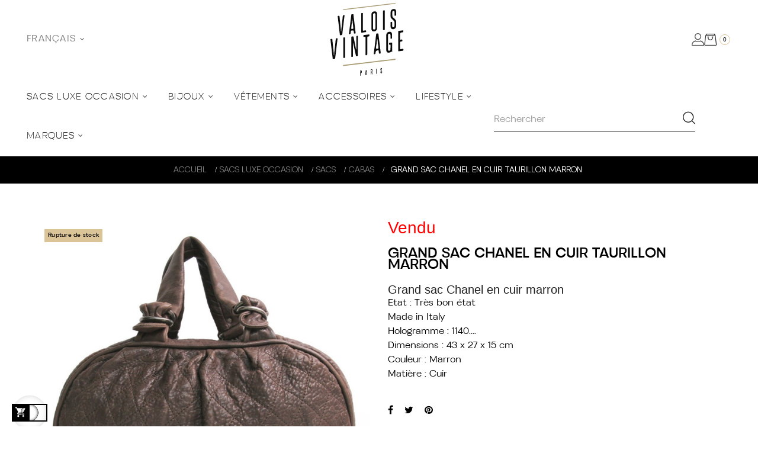

--- FILE ---
content_type: text/html; charset=utf-8
request_url: https://www.valoisvintage-paris.com/fr/cabas/4677-grand-sac-chanel-en-cuir-taurin-marron-3009746500956.html
body_size: 39471
content:
<!doctype html>
<html lang="fr-FR"  class="default" >

  <head>
    
      
  <meta charset="utf-8">


  <meta http-equiv="x-ua-compatible" content="ie=edge">



  <title>Grand sac Chanel en cuir : OCCASION certifiée par notre équipe experte</title>
  
    
  
  <meta name="description" content="Ce grand sac Chanel en cuir taurillon marron sera parfait pour tous les jours. DISPONIBLE il est visible dans notre boutique de seconde main ou sur internet.">
  <meta name="keywords" content="grand sac chanel,grand sac chanel occasion,sac chanel en cuir marron,sac chanel occasion,sac chanel bonnes affaires">
        <link rel="canonical" href="https://www.valoisvintage-paris.com/fr/cabas/4677-grand-sac-chanel-en-cuir-taurin-marron-3009746500956.html">
    
          <link rel="alternate" href="https://www.valoisvintage-paris.com/en/totes/4677-chanel-large-bag-in-brown-soft-bull-leather-3009746500956.html" hreflang="en-us">
          <link rel="alternate" href="https://www.valoisvintage-paris.com/fr/cabas/4677-grand-sac-chanel-en-cuir-taurin-marron-3009746500956.html" hreflang="fr">
      
  
  
    <script type="application/ld+json">
  {
    "@context": "https://schema.org",
    "@type": "Organization",
    "name" : "Valois Vintage Paris ",
    "url" : "https://www.valoisvintage-paris.com/fr/",
        "logo": {
      "@type": "ImageObject",
        "url":"https://www.valoisvintage-paris.com/img/logo-1730718680.jpg"
    }
      }
</script>

<script type="application/ld+json">
  {
    "@context": "https://schema.org",
    "@type": "WebPage",
    "isPartOf": {
      "@type": "WebSite",
      "url":  "https://www.valoisvintage-paris.com/fr/",
      "name": "Valois Vintage Paris "
    },
    "name": "Grand sac Chanel en cuir : OCCASION certifiée par notre équipe experte",
    "url":  "https://www.valoisvintage-paris.com/fr/cabas/4677-grand-sac-chanel-en-cuir-taurin-marron-3009746500956.html"
  }
</script>


  <script type="application/ld+json">
    {
      "@context": "https://schema.org",
      "@type": "BreadcrumbList",
      "itemListElement": [
                      {
              "@type": "ListItem",
              "position": 1,
              "name": "Accueil",
              "item": "https://www.valoisvintage-paris.com/fr/"
              },                    {
              "@type": "ListItem",
              "position": 2,
              "name": "SACS LUXE OCCASION",
              "item": "https://www.valoisvintage-paris.com/fr/41-sacs-luxe-occasion"
              },                    {
              "@type": "ListItem",
              "position": 3,
              "name": "SACS",
              "item": "https://www.valoisvintage-paris.com/fr/492-sacs"
              },                    {
              "@type": "ListItem",
              "position": 4,
              "name": "CABAS",
              "item": "https://www.valoisvintage-paris.com/fr/495-cabas"
              },                    {
              "@type": "ListItem",
              "position": 5,
              "name": "Grand sac CHANEL en cuir taurillon marron",
              "item": "https://www.valoisvintage-paris.com/fr/cabas/4677-grand-sac-chanel-en-cuir-taurin-marron-3009746500956.html"
              }              ]
          }
  </script>
  
  
  
  <script type="application/ld+json">
  {
    "@context": "https://schema.org/",
    "@type": "Product",
    "name": "Grand sac CHANEL en cuir taurillon marron",
    "description": "Ce grand sac Chanel en cuir taurillon marron sera parfait pour tous les jours. DISPONIBLE il est visible dans notre boutique de seconde main ou sur internet.",
    "category": "CABAS",
    "image" :"https://www.valoisvintage-paris.com/23875-home_default/grand-sac-chanel-en-cuir-taurin-marron.jpg",    "sku": "16549",
    "mpn": "16549"
    ,"gtin13": "3009746500956"
        ,
    "brand": {
      "@type": "Thing",
      "name": "CHANEL"
    }
                ,
    "offers": {
      "@type": "Offer",
      "priceCurrency": "EUR",
      "name": "Grand sac CHANEL en cuir taurillon marron",
      "price": "2700",
      "url": "https://www.valoisvintage-paris.com/fr/cabas/4677-grand-sac-chanel-en-cuir-taurin-marron-3009746500956.html",
      "priceValidUntil": "2026-02-13",
              "image": ["https://www.valoisvintage-paris.com/23875-medium_default/grand-sac-chanel-en-cuir-taurin-marron.jpg","https://www.valoisvintage-paris.com/23881-medium_default/grand-sac-chanel-en-cuir-taurin-marron.jpg","https://www.valoisvintage-paris.com/23876-medium_default/grand-sac-chanel-en-cuir-taurin-marron.jpg","https://www.valoisvintage-paris.com/23877-medium_default/grand-sac-chanel-en-cuir-taurin-marron.jpg","https://www.valoisvintage-paris.com/23878-medium_default/grand-sac-chanel-en-cuir-taurin-marron.jpg","https://www.valoisvintage-paris.com/23879-medium_default/grand-sac-chanel-en-cuir-taurin-marron.jpg","https://www.valoisvintage-paris.com/23880-medium_default/grand-sac-chanel-en-cuir-taurin-marron.jpg"],
            "sku": "16549",
      "mpn": "16549",
      "gtin13": "3009746500956",                  "availability": "https://schema.org/OutOfStock",
      "seller": {
        "@type": "Organization",
        "name": "Valois Vintage Paris "
      }
    }
      }
</script>

  
  
    
  

  
    <meta property="og:title" content="Grand sac Chanel en cuir : OCCASION certifiée par notre équipe experte" />
    <meta property="og:description" content="Ce grand sac Chanel en cuir taurillon marron sera parfait pour tous les jours. DISPONIBLE il est visible dans notre boutique de seconde main ou sur internet." />
    <meta property="og:url" content="https://www.valoisvintage-paris.com/fr/cabas/4677-grand-sac-chanel-en-cuir-taurin-marron-3009746500956.html" />
    <meta property="og:site_name" content="Valois Vintage Paris " />
        



  <meta name="viewport" content="width=device-width, initial-scale=1">


<!-- Global site tag (gtag.js) - Google Analytics -->

  <script async src="https://www.googletagmanager.com/gtag/js?id=UA-22344950-1"></script>
  <script>
    window.dataLayer = window.dataLayer || [];
    function gtag(){dataLayer.push(arguments);}
    gtag('js', new Date());
  
    gtag('config', 'UA-22344950-1');
  </script>
      

  <link rel="icon" type="image/vnd.microsoft.icon" href="https://www.valoisvintage-paris.com/img/favicon.ico?1764702985">
  <link rel="shortcut icon" type="image/x-icon" href="https://www.valoisvintage-paris.com/img/favicon.ico?1764702985">


  

    <link rel="stylesheet" href="https://www.valoisvintage-paris.com/themes/leo_qos/assets/css/theme.css" type="text/css" media="all">
  <link rel="stylesheet" href="https://www.valoisvintage-paris.com/modules/blockreassurance/views/dist/front.css" type="text/css" media="all">
  <link rel="stylesheet" href="https://www.valoisvintage-paris.com/modules/fintecture/views/css/shop.css" type="text/css" media="all">
  <link rel="stylesheet" href="https://www.valoisvintage-paris.com/modules/ps_socialfollow/views/css/ps_socialfollow.css" type="text/css" media="all">
  <link rel="stylesheet" href="/modules/ps_checkout/views/css/payments.css?version=7.5.0.6" type="text/css" media="all">
  <link rel="stylesheet" href="https://www.valoisvintage-paris.com/themes/leo_qos/modules/ps_searchbar/ps_searchbar.css" type="text/css" media="all">
  <link rel="stylesheet" href="https://www.valoisvintage-paris.com/modules/alma/views/css/alma-product.css" type="text/css" media="all">
  <link rel="stylesheet" href="https://cdn.jsdelivr.net/npm/@alma/widgets@4.x.x/dist/widgets.min.css" type="text/css" media="all">
  <link rel="stylesheet" href="https://www.valoisvintage-paris.com/modules/lpsflipbook/lib/dflip/css/dflip.css" type="text/css" media="all">
  <link rel="stylesheet" href="https://www.valoisvintage-paris.com/modules/lpsflipbook/lib/dflip/css/themify-icons.css" type="text/css" media="all">
  <link rel="stylesheet" href="https://www.valoisvintage-paris.com/themes/leo_qos/modules/leobootstrapmenu/views/css/megamenu.css" type="text/css" media="all">
  <link rel="stylesheet" href="https://www.valoisvintage-paris.com/themes/leo_qos/modules/leobootstrapmenu/views/css/leomenusidebar.css" type="text/css" media="all">
  <link rel="stylesheet" href="https://www.valoisvintage-paris.com/themes/leo_qos/modules/leoslideshow/views/css/typo/typo.css" type="text/css" media="all">
  <link rel="stylesheet" href="https://www.valoisvintage-paris.com/themes/leo_qos/modules/leoslideshow/views/css/iView/iview.css" type="text/css" media="all">
  <link rel="stylesheet" href="https://www.valoisvintage-paris.com/themes/leo_qos/modules/leoslideshow/views/css/iView/skin_4_responsive/style.css" type="text/css" media="all">
  <link rel="stylesheet" href="https://www.valoisvintage-paris.com/modules/leofeature/views/css/jquery.mCustomScrollbar.css" type="text/css" media="all">
  <link rel="stylesheet" href="https://www.valoisvintage-paris.com/themes/leo_qos/modules/leofeature/views/css/front.css" type="text/css" media="all">
  <link rel="stylesheet" href="https://www.valoisvintage-paris.com/themes/leo_qos/modules/leoquicklogin/views/css/front.css" type="text/css" media="all">
  <link rel="stylesheet" href="https://www.valoisvintage-paris.com/modules/leoquicklogin/views/css/font-awesome.min.css" type="text/css" media="all">
  <link rel="stylesheet" href="https://www.valoisvintage-paris.com/themes/leo_qos/modules/leoblog/views/css/leoblog.css" type="text/css" media="all">
  <link rel="stylesheet" href="https://www.valoisvintage-paris.com/modules/stlazyloading/views/css/stlazyloading.css" type="text/css" media="all">
  <link rel="stylesheet" href="https://www.valoisvintage-paris.com/modules/gformbuilderpro/views/css/front/jquery.minicolors.css" type="text/css" media="all">
  <link rel="stylesheet" href="https://www.valoisvintage-paris.com/modules/gformbuilderpro/views/css/front/gformbuilderpro.css" type="text/css" media="all">
  <link rel="stylesheet" href="https://www.valoisvintage-paris.com/modules/ets_blog/views/css/owl.carousel.css" type="text/css" media="all">
  <link rel="stylesheet" href="https://www.valoisvintage-paris.com/modules/ets_blog/views/css/owl.theme.css" type="text/css" media="all">
  <link rel="stylesheet" href="https://www.valoisvintage-paris.com/modules/ets_blog/views/css/owl.transitions.css" type="text/css" media="all">
  <link rel="stylesheet" href="https://www.valoisvintage-paris.com/modules/ets_blog/views/css/custom.css" type="text/css" media="all">
  <link rel="stylesheet" href="https://www.valoisvintage-paris.com/modules/ets_blog/views/css/blog_home.css" type="text/css" media="all">
  <link rel="stylesheet" href="https://www.valoisvintage-paris.com/modules/lgconsultas/views/css/front.css" type="text/css" media="all">
  <link rel="stylesheet" href="https://www.valoisvintage-paris.com/modules/notifyme/views/css/front.css" type="text/css" media="all">
  <link rel="stylesheet" href="https://www.valoisvintage-paris.com/js/jquery/ui/themes/base/minified/jquery-ui.min.css" type="text/css" media="all">
  <link rel="stylesheet" href="https://www.valoisvintage-paris.com/js/jquery/ui/themes/base/minified/jquery.ui.theme.min.css" type="text/css" media="all">
  <link rel="stylesheet" href="https://www.valoisvintage-paris.com/js/jquery/plugins/fancybox/jquery.fancybox.css" type="text/css" media="all">
  <link rel="stylesheet" href="https://www.valoisvintage-paris.com/modules/blockgrouptop/views/css/blockgrouptop.css" type="text/css" media="all">
  <link rel="stylesheet" href="https://www.valoisvintage-paris.com/themes/leo_qos/modules/leoproductsearch/views/css/leosearch.css" type="text/css" media="all">
  <link rel="stylesheet" href="https://www.valoisvintage-paris.com/modules/leoproductsearch/views/css/jquery.autocomplete_productsearch.css" type="text/css" media="all">
  <link rel="stylesheet" href="https://www.valoisvintage-paris.com/themes/leo_qos/assets/css/custom.css" type="text/css" media="all">
  <link rel="stylesheet" href="https://www.valoisvintage-paris.com/modules/appagebuilder/views/css/animate.css" type="text/css" media="all">
  <link rel="stylesheet" href="https://www.valoisvintage-paris.com/themes/leo_qos/modules/appagebuilder/views/css/owl.carousel.css" type="text/css" media="all">
  <link rel="stylesheet" href="https://www.valoisvintage-paris.com/themes/leo_qos/modules/appagebuilder/views/css/owl.theme.css" type="text/css" media="all">
  <link rel="stylesheet" href="https://www.valoisvintage-paris.com/themes/leo_qos/modules/appagebuilder/views/css/slick-theme.css" type="text/css" media="all">
  <link rel="stylesheet" href="https://www.valoisvintage-paris.com/themes/leo_qos/modules/appagebuilder/views/css/slick.css" type="text/css" media="all">
  <link rel="stylesheet" href="https://www.valoisvintage-paris.com/themes/leo_qos/modules/appagebuilder/views/css/ApImageHotspot.css" type="text/css" media="all">
  <link rel="stylesheet" href="https://www.valoisvintage-paris.com/themes/leo_qos/modules/appagebuilder/views/css/styles.css" type="text/css" media="all">
  <link rel="stylesheet" href="https://www.valoisvintage-paris.com/modules/appagebuilder/views/css/unique.css" type="text/css" media="all">
  <link rel="stylesheet" href="https://www.valoisvintage-paris.com/modules/appagebuilder/views/css/colorpicker/css/colorpicker.css" type="text/css" media="all">
  <link rel="stylesheet" href="https://www.valoisvintage-paris.com/themes/leo_qos/modules/appagebuilder/views/css/paneltool.css" type="text/css" media="all">
  <link rel="stylesheet" href="https://www.valoisvintage-paris.com/themes/leo_qos/modules/appagebuilder/views/css/fonts-cuttom2-1.css" type="text/css" media="all">
  <link rel="stylesheet" href="https://www.valoisvintage-paris.com/themes/leo_qos/modules/appagebuilder/views/css/positions/headerduplicate_3496744223.css" type="text/css" media="all">
  <link rel="stylesheet" href="https://www.valoisvintage-paris.com/themes/leo_qos/modules/appagebuilder/views/css/positions/footerduplicate_2437175403.css" type="text/css" media="all">
  <link rel="stylesheet" href="https://www.valoisvintage-paris.com/themes/leo_qos/modules/appagebuilder/views/css/profiles/profile3849599942.css" type="text/css" media="all">



    

  

  <script type="text/javascript">
        var LEO_COOKIE_THEME = "LEO_QOS_PANEL_CONFIG";
        var add_cart_error = "An error occurred while processing your request. Please try again";
        var ajax_url = "https:\/\/www.valoisvintage-paris.com\/fr\/module\/notifyme\/ajax";
        var ajaxsearch = "1";
        var buttoncompare_title_add = "Comparer";
        var buttoncompare_title_remove = "Retirer du Comparer";
        var buttonwishlist_title_add = "Liste de souhaits";
        var buttonwishlist_title_remove = "Supprimer du panier";
        var cartId = -1;
        var checkoutPaymentStepUrl = "https:\/\/www.valoisvintage-paris.com\/fr\/commande?step=3";
        var comparator_max_item = 3;
        var compared_products = [];
        var enable_dropdown_defaultcart = 1;
        var enable_flycart_effect = 1;
        var enable_notification = 1;
        var height_cart_item = "135";
        var isLogged = false;
        var leo_push = 0;
        var leo_search_url = "https:\/\/www.valoisvintage-paris.com\/fr\/module\/leoproductsearch\/productsearch";
        var leo_token = "85e5f37792e59d06a4e1ad969b7f4be7";
        var leoproductsearch_static_token = "85e5f37792e59d06a4e1ad969b7f4be7";
        var leoproductsearch_token = "46be1290ac44b12d91068af2f275a8ac";
        var lf_is_gen_rtl = false;
        var lps_show_product_img = "1";
        var lps_show_product_price = "1";
        var lpsdflippath = "\/modules\/lpsflipbook\/lib\/dflip\/";
        var lql_ajax_url = "https:\/\/www.valoisvintage-paris.com\/fr\/module\/leoquicklogin\/leocustomer";
        var lql_is_gen_rtl = false;
        var lql_module_dir = "\/modules\/leoquicklogin\/";
        var lql_myaccount_url = "https:\/\/www.valoisvintage-paris.com\/fr\/mon-compte";
        var lql_redirect = "";
        var number_cartitem_display = 3;
        var numpro_display = "12";
        var prestashop = {"cart":{"products":[],"totals":{"total":{"type":"total","label":"Total","amount":0,"value":"0,00\u00a0\u20ac"},"total_including_tax":{"type":"total","label":"Total TTC","amount":0,"value":"0,00\u00a0\u20ac"},"total_excluding_tax":{"type":"total","label":"Total HT :","amount":0,"value":"0,00\u00a0\u20ac"}},"subtotals":{"products":{"type":"products","label":"Sous-total","amount":0,"value":"0,00\u00a0\u20ac"},"discounts":null,"shipping":{"type":"shipping","label":"Livraison","amount":0,"value":""},"tax":null},"products_count":0,"summary_string":"0 articles","vouchers":{"allowed":1,"added":[]},"discounts":[],"minimalPurchase":0,"minimalPurchaseRequired":""},"currency":{"id":1,"name":"Euro","iso_code":"EUR","iso_code_num":"978","sign":"\u20ac"},"customer":{"lastname":null,"firstname":null,"email":null,"birthday":null,"newsletter":null,"newsletter_date_add":null,"optin":null,"website":null,"company":null,"siret":null,"ape":null,"is_logged":false,"gender":{"type":null,"name":null},"addresses":[]},"language":{"name":"Fran\u00e7ais (French)","iso_code":"fr","locale":"fr-FR","language_code":"fr","is_rtl":"0","date_format_lite":"d\/m\/Y","date_format_full":"d\/m\/Y H:i:s","id":2},"page":{"title":"","canonical":"https:\/\/www.valoisvintage-paris.com\/fr\/cabas\/4677-grand-sac-chanel-en-cuir-taurin-marron-3009746500956.html","meta":{"title":"Grand sac Chanel en cuir : OCCASION certifi\u00e9e par notre \u00e9quipe experte","description":"Ce grand sac Chanel en cuir taurillon marron sera parfait pour tous les jours. DISPONIBLE il est visible dans notre boutique de seconde main ou sur internet.","keywords":"grand sac chanel,grand sac chanel occasion,sac chanel en cuir marron,sac chanel occasion,sac chanel bonnes affaires","robots":"index"},"page_name":"product","body_classes":{"lang-fr":true,"lang-rtl":false,"country-FR":true,"currency-EUR":true,"layout-full-width":true,"page-product":true,"tax-display-enabled":true,"product-id-4677":true,"product-Grand sac CHANEL en cuir taurillon marron":true,"product-id-category-495":true,"product-id-manufacturer-3":true,"product-id-supplier-114":true,"product-available-for-order":true},"admin_notifications":[]},"shop":{"name":"Valois Vintage Paris ","logo":"https:\/\/www.valoisvintage-paris.com\/img\/logo-1730718680.jpg","stores_icon":"https:\/\/www.valoisvintage-paris.com\/img\/logo_stores.png","favicon":"https:\/\/www.valoisvintage-paris.com\/img\/favicon.ico"},"urls":{"base_url":"https:\/\/www.valoisvintage-paris.com\/","current_url":"https:\/\/www.valoisvintage-paris.com\/fr\/cabas\/4677-grand-sac-chanel-en-cuir-taurin-marron-3009746500956.html","shop_domain_url":"https:\/\/www.valoisvintage-paris.com","img_ps_url":"https:\/\/www.valoisvintage-paris.com\/img\/","img_cat_url":"https:\/\/www.valoisvintage-paris.com\/img\/c\/","img_lang_url":"https:\/\/www.valoisvintage-paris.com\/img\/l\/","img_prod_url":"https:\/\/www.valoisvintage-paris.com\/img\/p\/","img_manu_url":"https:\/\/www.valoisvintage-paris.com\/img\/m\/","img_sup_url":"https:\/\/www.valoisvintage-paris.com\/img\/su\/","img_ship_url":"https:\/\/www.valoisvintage-paris.com\/img\/s\/","img_store_url":"https:\/\/www.valoisvintage-paris.com\/img\/st\/","img_col_url":"https:\/\/www.valoisvintage-paris.com\/img\/co\/","img_url":"https:\/\/www.valoisvintage-paris.com\/themes\/leo_qos\/assets\/img\/","css_url":"https:\/\/www.valoisvintage-paris.com\/themes\/leo_qos\/assets\/css\/","js_url":"https:\/\/www.valoisvintage-paris.com\/themes\/leo_qos\/assets\/js\/","pic_url":"https:\/\/www.valoisvintage-paris.com\/upload\/","pages":{"address":"https:\/\/www.valoisvintage-paris.com\/fr\/adresse","addresses":"https:\/\/www.valoisvintage-paris.com\/fr\/adresses","authentication":"https:\/\/www.valoisvintage-paris.com\/fr\/authentification","cart":"https:\/\/www.valoisvintage-paris.com\/fr\/panier","category":"https:\/\/www.valoisvintage-paris.com\/fr\/index.php?controller=category","cms":"https:\/\/www.valoisvintage-paris.com\/fr\/index.php?controller=cms","contact":"https:\/\/www.valoisvintage-paris.com\/fr\/contactez-nous","discount":"https:\/\/www.valoisvintage-paris.com\/fr\/bons-de-reduction","guest_tracking":"https:\/\/www.valoisvintage-paris.com\/fr\/suivi-commande-invite","history":"https:\/\/www.valoisvintage-paris.com\/fr\/historique-des-commandes","identity":"https:\/\/www.valoisvintage-paris.com\/fr\/identite","index":"https:\/\/www.valoisvintage-paris.com\/fr\/","my_account":"https:\/\/www.valoisvintage-paris.com\/fr\/mon-compte","order_confirmation":"https:\/\/www.valoisvintage-paris.com\/fr\/index.php?controller=order-confirmation","order_detail":"https:\/\/www.valoisvintage-paris.com\/fr\/index.php?controller=order-detail","order_follow":"https:\/\/www.valoisvintage-paris.com\/fr\/details-de-la-commande","order":"https:\/\/www.valoisvintage-paris.com\/fr\/commande","order_return":"https:\/\/www.valoisvintage-paris.com\/fr\/index.php?controller=order-return","order_slip":"https:\/\/www.valoisvintage-paris.com\/fr\/avoirs","pagenotfound":"https:\/\/www.valoisvintage-paris.com\/fr\/page-non-trouvee","password":"https:\/\/www.valoisvintage-paris.com\/fr\/mot-de-passe-oublie","pdf_invoice":"https:\/\/www.valoisvintage-paris.com\/fr\/index.php?controller=pdf-invoice","pdf_order_return":"https:\/\/www.valoisvintage-paris.com\/fr\/index.php?controller=pdf-order-return","pdf_order_slip":"https:\/\/www.valoisvintage-paris.com\/fr\/index.php?controller=pdf-order-slip","prices_drop":"https:\/\/www.valoisvintage-paris.com\/fr\/promotions","product":"https:\/\/www.valoisvintage-paris.com\/fr\/index.php?controller=product","search":"https:\/\/www.valoisvintage-paris.com\/fr\/recherche","sitemap":"https:\/\/www.valoisvintage-paris.com\/fr\/plan-du-site","stores":"https:\/\/www.valoisvintage-paris.com\/fr\/magasins","supplier":"https:\/\/www.valoisvintage-paris.com\/fr\/index.php?controller=supplier","register":"https:\/\/www.valoisvintage-paris.com\/fr\/authentification?create_account=1","order_login":"https:\/\/www.valoisvintage-paris.com\/fr\/commande?login=1"},"alternative_langs":{"en-us":"https:\/\/www.valoisvintage-paris.com\/en\/totes\/4677-chanel-large-bag-in-brown-soft-bull-leather-3009746500956.html","fr":"https:\/\/www.valoisvintage-paris.com\/fr\/cabas\/4677-grand-sac-chanel-en-cuir-taurin-marron-3009746500956.html"},"theme_assets":"\/themes\/leo_qos\/assets\/","actions":{"logout":"https:\/\/www.valoisvintage-paris.com\/fr\/?mylogout="},"no_picture_image":{"bySize":{"small_default":{"url":"https:\/\/www.valoisvintage-paris.com\/img\/p\/fr-default-small_default.jpg","width":98,"height":109},"cart_default":{"url":"https:\/\/www.valoisvintage-paris.com\/img\/p\/fr-default-cart_default.jpg","width":135,"height":175},"custom":{"url":"https:\/\/www.valoisvintage-paris.com\/img\/p\/fr-default-custom.jpg","width":436,"height":802},"home_default":{"url":"https:\/\/www.valoisvintage-paris.com\/img\/p\/fr-default-home_default.jpg","width":800,"height":800},"large_default":{"url":"https:\/\/www.valoisvintage-paris.com\/img\/p\/fr-default-large_default.jpg","width":800,"height":800},"medium_default":{"url":"https:\/\/www.valoisvintage-paris.com\/img\/p\/fr-default-medium_default.jpg","width":800,"height":800}},"small":{"url":"https:\/\/www.valoisvintage-paris.com\/img\/p\/fr-default-small_default.jpg","width":98,"height":109},"medium":{"url":"https:\/\/www.valoisvintage-paris.com\/img\/p\/fr-default-home_default.jpg","width":800,"height":800},"large":{"url":"https:\/\/www.valoisvintage-paris.com\/img\/p\/fr-default-medium_default.jpg","width":800,"height":800},"legend":""}},"configuration":{"display_taxes_label":true,"display_prices_tax_incl":true,"is_catalog":false,"show_prices":true,"opt_in":{"partner":true},"quantity_discount":{"type":"discount","label":"Remise sur prix unitaire"},"voucher_enabled":1,"return_enabled":0},"field_required":[],"breadcrumb":{"links":[{"title":"Accueil","url":"https:\/\/www.valoisvintage-paris.com\/fr\/"},{"title":"SACS LUXE OCCASION","url":"https:\/\/www.valoisvintage-paris.com\/fr\/41-sacs-luxe-occasion"},{"title":"SACS","url":"https:\/\/www.valoisvintage-paris.com\/fr\/492-sacs"},{"title":"CABAS","url":"https:\/\/www.valoisvintage-paris.com\/fr\/495-cabas"},{"title":"Grand sac CHANEL en cuir taurillon marron","url":"https:\/\/www.valoisvintage-paris.com\/fr\/cabas\/4677-grand-sac-chanel-en-cuir-taurin-marron-3009746500956.html"}],"count":5},"link":{"protocol_link":"https:\/\/","protocol_content":"https:\/\/"},"time":1769647465,"static_token":"85e5f37792e59d06a4e1ad969b7f4be7","token":"46be1290ac44b12d91068af2f275a8ac","debug":false};
        var prestashopFacebookAjaxController = "https:\/\/www.valoisvintage-paris.com\/fr\/module\/ps_facebook\/Ajax";
        var productcompare_add = "Le produit a \u00e9t\u00e9 ajout\u00e9 \u00e0 la liste comparer";
        var productcompare_add_error = "An error occurred while adding. Please try again";
        var productcompare_max_item = "Vous ne pouvez pas ajouter plus de 3 produit \u00e0 la comparaison des produits";
        var productcompare_remove = "a \u00e9t\u00e9 retir\u00e9 avec succ\u00e8s le produit de la liste comparative";
        var productcompare_remove_error = "An error occurred while removing. Please try again";
        var productcompare_url = "https:\/\/www.valoisvintage-paris.com\/fr\/module\/leofeature\/productscompare";
        var productcompare_viewlistcompare = "Voir la liste comparer";
        var ps_checkoutApplePayUrl = "https:\/\/www.valoisvintage-paris.com\/fr\/module\/ps_checkout\/applepay?token=85e5f37792e59d06a4e1ad969b7f4be7";
        var ps_checkoutAutoRenderDisabled = false;
        var ps_checkoutCancelUrl = "https:\/\/www.valoisvintage-paris.com\/fr\/module\/ps_checkout\/cancel?token=85e5f37792e59d06a4e1ad969b7f4be7";
        var ps_checkoutCardBrands = ["MASTERCARD","VISA","AMEX","CB_NATIONALE"];
        var ps_checkoutCardFundingSourceImg = "\/modules\/ps_checkout\/views\/img\/payment-cards.png";
        var ps_checkoutCardLogos = {"AMEX":"\/modules\/ps_checkout\/views\/img\/amex.svg","CB_NATIONALE":"\/modules\/ps_checkout\/views\/img\/cb.svg","DINERS":"\/modules\/ps_checkout\/views\/img\/diners.svg","DISCOVER":"\/modules\/ps_checkout\/views\/img\/discover.svg","JCB":"\/modules\/ps_checkout\/views\/img\/jcb.svg","MAESTRO":"\/modules\/ps_checkout\/views\/img\/maestro.svg","MASTERCARD":"\/modules\/ps_checkout\/views\/img\/mastercard.svg","UNIONPAY":"\/modules\/ps_checkout\/views\/img\/unionpay.svg","VISA":"\/modules\/ps_checkout\/views\/img\/visa.svg"};
        var ps_checkoutCartProductCount = 0;
        var ps_checkoutCheckUrl = "https:\/\/www.valoisvintage-paris.com\/fr\/module\/ps_checkout\/check?token=85e5f37792e59d06a4e1ad969b7f4be7";
        var ps_checkoutCheckoutTranslations = {"checkout.go.back.label":"Tunnel de commande","checkout.go.back.link.title":"Retourner au tunnel de commande","checkout.card.payment":"Paiement par carte","checkout.page.heading":"R\u00e9sum\u00e9 de commande","checkout.cart.empty":"Votre panier d'achat est vide.","checkout.page.subheading.card":"Carte","checkout.page.subheading.paypal":"PayPal","checkout.payment.by.card":"Vous avez choisi de payer par carte.","checkout.payment.by.paypal":"Vous avez choisi de payer par PayPal.","checkout.order.summary":"Voici un r\u00e9sum\u00e9 de votre commande :","checkout.order.amount.total":"Le montant total de votre panier est de","checkout.order.included.tax":"(TTC)","checkout.order.confirm.label":"Veuillez finaliser votre commande en cliquant sur &quot;Je valide ma commande&quot;","checkout.payment.token.delete.modal.header":"Voulez-vous supprimer cette m\u00e9thode de paiement ?","checkout.payment.token.delete.modal.content":"Cette m\u00e9thode de paiement sera supprim\u00e9e de votre compte :","checkout.payment.token.delete.modal.confirm-button":"Supprimer cette m\u00e9thode de paiement","checkout.payment.loader.processing-request":"Veuillez patienter, nous traitons votre demande...","checkout.payment.others.link.label":"Autres moyens de paiement","checkout.payment.others.confirm.button.label":"Je valide ma commande","checkout.form.error.label":"Une erreur s'est produite lors du paiement. Veuillez r\u00e9essayer ou contacter le support.","loader-component.label.header":"Merci pour votre achat !","loader-component.label.body":"Veuillez patienter, nous traitons votre paiement","loader-component.label.body.longer":"Veuillez patienter, cela prend un peu plus de temps...","payment-method-logos.title":"Paiement 100% s\u00e9curis\u00e9","express-button.cart.separator":"ou","express-button.checkout.express-checkout":"Achat rapide","ok":"Ok","cancel":"Annuler","paypal.hosted-fields.label.card-name":"Nom du titulaire de la carte","paypal.hosted-fields.placeholder.card-name":"Nom du titulaire de la carte","paypal.hosted-fields.label.card-number":"Num\u00e9ro de carte","paypal.hosted-fields.placeholder.card-number":"Num\u00e9ro de carte","paypal.hosted-fields.label.expiration-date":"Date d'expiration","paypal.hosted-fields.placeholder.expiration-date":"MM\/YY","paypal.hosted-fields.label.cvv":"Code de s\u00e9curit\u00e9","paypal.hosted-fields.placeholder.cvv":"XXX","error.paypal-sdk":"L'instance du PayPal JavaScript SDK est manquante","error.google-pay-sdk":"L'instance du Google Pay Javascript SDK est manquante","error.apple-pay-sdk":"L'instance du Apple Pay Javascript SDK est manquante","error.google-pay.transaction-info":"Une erreur est survenue lors de la r\u00e9cup\u00e9ration des informations sur la transaction Google Pay","error.apple-pay.payment-request":"Une erreur est survenue lors de la r\u00e9cup\u00e9ration des informations sur la transaction Apple Pay","error.paypal-sdk.contingency.cancel":"Authentification du titulaire de carte annul\u00e9e, veuillez choisir un autre moyen de paiement ou essayez de nouveau.","error.paypal-sdk.contingency.error":"Une erreur est survenue lors de l'authentification du titulaire de la carte, veuillez choisir un autre moyen de paiement ou essayez de nouveau.","error.paypal-sdk.contingency.failure":"Echec de l'authentification du titulaire de la carte, veuillez choisir un autre moyen de paiement ou essayez de nouveau.","error.paypal-sdk.contingency.unknown":"L'identit\u00e9 du titulaire de la carte n'a pas pu \u00eatre v\u00e9rifi\u00e9e, veuillez choisir un autre moyen de paiement ou essayez de nouveau.","APPLE_PAY_MERCHANT_SESSION_VALIDATION_ERROR":"Nous ne pouvons pas traiter votre paiement Apple Pay pour le moment. Cela peut \u00eatre d\u00fb \u00e0 un probl\u00e8me de v\u00e9rification de la configuration du paiement pour ce site. Veuillez r\u00e9essayer plus tard ou choisir un autre moyen de paiement.","APPROVE_APPLE_PAY_VALIDATION_ERROR":"Un probl\u00e8me est survenu lors du traitement de votre paiement Apple Pay. Veuillez v\u00e9rifier les d\u00e9tails de votre commande et r\u00e9essayer, ou utilisez un autre mode de paiement."};
        var ps_checkoutCheckoutUrl = "https:\/\/www.valoisvintage-paris.com\/fr\/commande";
        var ps_checkoutConfirmUrl = "https:\/\/www.valoisvintage-paris.com\/fr\/index.php?controller=order-confirmation";
        var ps_checkoutCreateUrl = "https:\/\/www.valoisvintage-paris.com\/fr\/module\/ps_checkout\/create?token=85e5f37792e59d06a4e1ad969b7f4be7";
        var ps_checkoutCustomMarks = {"apple_pay":"\/modules\/ps_checkout\/views\/img\/apple_pay.svg"};
        var ps_checkoutExpressCheckoutCartEnabled = false;
        var ps_checkoutExpressCheckoutOrderEnabled = false;
        var ps_checkoutExpressCheckoutProductEnabled = false;
        var ps_checkoutExpressCheckoutSelected = false;
        var ps_checkoutExpressCheckoutUrl = "https:\/\/www.valoisvintage-paris.com\/fr\/module\/ps_checkout\/ExpressCheckout?token=85e5f37792e59d06a4e1ad969b7f4be7";
        var ps_checkoutFundingSource = "paypal";
        var ps_checkoutFundingSourcesSorted = ["apple_pay","paypal","paylater"];
        var ps_checkoutGooglePayUrl = "https:\/\/www.valoisvintage-paris.com\/fr\/module\/ps_checkout\/googlepay?token=85e5f37792e59d06a4e1ad969b7f4be7";
        var ps_checkoutHostedFieldsContingencies = "SCA_WHEN_REQUIRED";
        var ps_checkoutHostedFieldsEnabled = false;
        var ps_checkoutIconsPath = "\/modules\/ps_checkout\/views\/img\/icons\/";
        var ps_checkoutLoaderImage = "\/modules\/ps_checkout\/views\/img\/loader.svg";
        var ps_checkoutPartnerAttributionId = "PrestaShop_Cart_PSXO_PSDownload";
        var ps_checkoutPayLaterCartPageButtonEnabled = false;
        var ps_checkoutPayLaterCategoryPageBannerEnabled = false;
        var ps_checkoutPayLaterHomePageBannerEnabled = false;
        var ps_checkoutPayLaterOrderPageBannerEnabled = false;
        var ps_checkoutPayLaterOrderPageButtonEnabled = false;
        var ps_checkoutPayLaterOrderPageMessageEnabled = false;
        var ps_checkoutPayLaterProductPageBannerEnabled = false;
        var ps_checkoutPayLaterProductPageButtonEnabled = false;
        var ps_checkoutPayLaterProductPageMessageEnabled = false;
        var ps_checkoutPayPalButtonConfiguration = {"shape":"pill","label":"pay","color":"gold"};
        var ps_checkoutPayPalEnvironment = "LIVE";
        var ps_checkoutPayPalOrderId = "";
        var ps_checkoutPayPalSdkConfig = {"clientId":"AXjYFXWyb4xJCErTUDiFkzL0Ulnn-bMm4fal4G-1nQXQ1ZQxp06fOuE7naKUXGkq2TZpYSiI9xXbs4eo","merchantId":"KWAUHDWF2KWF2","currency":"EUR","intent":"capture","commit":"false","vault":"false","integrationDate":"2024-04-01","dataPartnerAttributionId":"PrestaShop_Cart_PSXO_PSDownload","dataCspNonce":"","dataEnable3ds":"true","disableFunding":"card,bancontact,eps,ideal,mybank,p24,blik","enableFunding":"paylater","components":"marks,funding-eligibility,applepay"};
        var ps_checkoutPayWithTranslations = {"apple_pay":"Payer avec Apple Pay","paypal":"Payer avec un compte PayPal","paylater":"Payer en plusieurs fois avec PayPal Pay Later"};
        var ps_checkoutPaymentMethodLogosTitleImg = "\/modules\/ps_checkout\/views\/img\/icons\/lock_checkout.svg";
        var ps_checkoutPaymentUrl = "https:\/\/www.valoisvintage-paris.com\/fr\/module\/ps_checkout\/payment?token=85e5f37792e59d06a4e1ad969b7f4be7";
        var ps_checkoutRenderPaymentMethodLogos = true;
        var ps_checkoutValidateUrl = "https:\/\/www.valoisvintage-paris.com\/fr\/module\/ps_checkout\/validate?token=85e5f37792e59d06a4e1ad969b7f4be7";
        var ps_checkoutVaultUrl = "https:\/\/www.valoisvintage-paris.com\/fr\/module\/ps_checkout\/vault?token=85e5f37792e59d06a4e1ad969b7f4be7";
        var ps_checkoutVersion = "7.5.0.6";
        var psemailsubscription_subscription = "https:\/\/www.valoisvintage-paris.com\/fr\/module\/ps_emailsubscription\/subscription";
        var psr_icon_color = "#F19D76";
        var show_popup = 1;
        var text_no_product = "Don't have products";
        var text_results_count = "results";
        var toastr = ["a","b"];
        var type_dropdown_defaultcart = "dropdown";
        var type_flycart_effect = "fade";
        var url_leoproductattribute = "https:\/\/www.valoisvintage-paris.com\/fr\/module\/leofeature\/LeoProductAttribute";
        var width_cart_item = "265";
        var wishlist_add = "Le produit a \u00e9t\u00e9 ajout\u00e9 \u00e0 votre liste";
        var wishlist_cancel_txt = "Annuler";
        var wishlist_confirm_del_txt = "Supprimer l'\u00e9l\u00e9ment s\u00e9lectionn\u00e9?";
        var wishlist_del_default_txt = "Impossible de supprimer par d\u00e9faut liste";
        var wishlist_email_txt = "Email";
        var wishlist_loggin_required = "Vous devez \u00eatre connect\u00e9 pour g\u00e9rer votre liste";
        var wishlist_ok_txt = "D'accord";
        var wishlist_quantity_required = "Vous devez saisir une quantit\u00e9";
        var wishlist_remove = "Le produit a \u00e9t\u00e9 retir\u00e9 de votre liste";
        var wishlist_reset_txt = "R\u00e9initialiser";
        var wishlist_send_txt = "Envoyer";
        var wishlist_send_wishlist_txt = "Envoyer liste";
        var wishlist_url = "https:\/\/www.valoisvintage-paris.com\/fr\/module\/leofeature\/mywishlist";
        var wishlist_viewwishlist = "Voir votre liste";
      </script>
<script type="text/javascript">
	var choosefile_text = "Choisir un fichier";
	var turnoff_popup_text = "Ne pas afficher ce popup à nouveau";

	var size_item_quickview = 144;
	var style_scroll_quickview = 'horizontal';
	
	var size_item_page = 144;
	var style_scroll_page = 'horizontal';
	
	var size_item_quickview_attr = 144;	
	var style_scroll_quickview_attr = 'horizontal';
	
	var size_item_popup = 190;
	var style_scroll_popup = 'vertical';
</script>


  <script type="text/javascript">
	
	var FancyboxI18nClose = "Fermer";
	var FancyboxI18nNext = "Prochain";
	var FancyboxI18nPrev = "précédent";
	var current_link = "http://www.valoisvintage-paris.com/fr/";		
	var currentURL = window.location;
	currentURL = String(currentURL);
	currentURL = currentURL.replace("https://","").replace("http://","").replace("www.","").replace( /#\w*/, "" );
	current_link = current_link.replace("https://","").replace("http://","").replace("www.","");
	var text_warning_select_txt = "S'il vous plaît sélectionner un pour supprimer?";
	var text_confirm_remove_txt = "Etes-vous sûr de retirer de pied de page?";
	var close_bt_txt = "Fermer";
	var list_menu = [];
	var list_menu_tmp = {};
	var list_tab = [];
	var isHomeMenu = 0;
	
</script>
 
<script type="text/javascript">
    var lgconsultas_default_display = 15;
    var lgconsultas_extra_display = 20;
    var lgconsultas_responses_controller_url = "https://www.valoisvintage-paris.com/fr/module/lgconsultas/responses";     var lgconsultas_ajax_calls_token = "fa44ce4df0cec95a824bf269b2b0509f";
    var lgconsultas_recaptcha = 0;
    var lgconsultas_condition = 1;
    var lgconsultas_id_object = 4677;
    var lgconsultas_type = "product";
    var lgconsultas_iso_code = "fr";
    var lgconsultas_messages_fields_form_error = "Vous devez remplir correctement les champs obligatoires.";
    var lgconsultas_messages_recaptcha = "Veuillez vérifier que vous n&#039;êtes pas un robot.";
    var lgconsultas_messages_accept_conditions = "Vous devez accepter les conditions d&#039;utilisation.";
    var lgconsultas_tab_content = 2;
</script><!-- @file modules\appagebuilder\views\templates\hook\header -->

<script>
	/**
	 * List functions will run when document.ready()
	 */
	var ap_list_functions = [];
	/**
	 * List functions will run when window.load()
	 */
	var ap_list_functions_loaded = [];

	/**
	 * List functions will run when document.ready() for theme
	 */

	var products_list_functions = [];
</script>


<script type='text/javascript'>
	var leoOption = {
		category_qty:1,
		product_list_image:0,
		product_one_img:1,
		productCdown: 1,
		productColor: 0,
		homeWidth: 800,
		homeheight: 800,
	}

	ap_list_functions.push(function(){
		if (typeof $.LeoCustomAjax !== "undefined" && $.isFunction($.LeoCustomAjax)) {
			var leoCustomAjax = new $.LeoCustomAjax();
			leoCustomAjax.processAjax();
		}
	});
</script>




    
  <meta property="og:type" content="product">
      <meta property="og:image" content="https://www.valoisvintage-paris.com/23875-medium_default/grand-sac-chanel-en-cuir-taurin-marron.jpg">
  
      <meta property="product:pretax_price:amount" content="2700">
    <meta property="product:pretax_price:currency" content="EUR">
    <meta property="product:price:amount" content="2700">
    <meta property="product:price:currency" content="EUR">
    
  </head>

  <body id="product" class="lang-fr country-fr currency-eur layout-full-width page-product tax-display-enabled product-id-4677 product-grand-sac-chanel-en-cuir-taurillon-marron product-id-category-495 product-id-manufacturer-3 product-id-supplier-114 product-available-for-order fullwidth keep-header">

    
      <script>
var google_client_id= "196462138158-22saiiefd8oc8t4s33vhjmftq9hnp6nl.apps.googleusercontent.com";

</script>
<script src="https://accounts.google.com/gsi/client" async defer></script>

    

    <main id="page">
      
              
      <header id="header">
          
            
<span id="baseurl" style="display: none;">https://www.valoisvintage-paris.com/</span>
  <div class="header-banner">
          <div class="container">
              <div class="inner"></div>
          </div>
        </div>



  <nav class="header-nav">
    <div class="topnav">
              <div class="inner"></div>
          </div>
    <div class="bottomnav">
              <div class="inner"><!-- @file modules\appagebuilder\views\templates\hook\ApRow -->
    <div        class="row ApRow  has-bg bg-boxed"
                            style="background: no-repeat;"        data-bg_data=" no-repeat"        >
                                            <!-- @file modules\appagebuilder\views\templates\hook\ApColumn -->
<div    class="col-xl-3 col-lg-3 col-md-3 col-sm-4 col-xs-4 col-sp-4  ApColumn "
	    >
                    <!-- @file modules\appagebuilder\views\templates\hook\ApModule -->
<!-- @file modules\appagebuilder\views\templates\hook\ApModule -->
<div class="language-selector-wrapper dropdown js-dropdown popup-over" id="language-selector-label">
  <a class="popup-title" href="javascript:void(0)" data-toggle="dropdown" title="La langue" aria-label="Sélecteur de langue">
    <span class="iso_code">
                                      Français
                  </span>
    <i class="fa fa-angle-down"></i>
  </a>
  <ul class="dropdown-menu popup-content link language-selector" aria-labelledby="language-selector-label">
              <li >
          <a href="https://www.valoisvintage-paris.com/en/totes/4677-chanel-large-bag-in-brown-soft-bull-leather-3009746500956.html" class="dropdown-item" data-iso-code="en">
	  <img src="https://www.valoisvintage-paris.com/img/l/1.jpg" alt="en" width="16" height="11" />
	  <span>English</span>
	  </a>
        </li>
              <li  class="current" >
          <a href="https://www.valoisvintage-paris.com/fr/cabas/4677-grand-sac-chanel-en-cuir-taurin-marron-3009746500956.html" class="dropdown-item" data-iso-code="fr">
	  <img src="https://www.valoisvintage-paris.com/img/l/2.jpg" alt="fr" width="16" height="11" />
	  <span>Français</span>
	  </a>
        </li>
        </ul>
</div>


    </div><!-- @file modules\appagebuilder\views\templates\hook\ApColumn -->
<div    class="col-xl-6 col-lg-7 col-md-7 col-sm-4 col-xs-4 col-sp-4 header_main_logo ApColumn "
	    >
                    <!-- @file modules\appagebuilder\views\templates\hook\ApGenCode -->

	<div id="image-form_7621025955092104" class="block pt-10 ApImage"><a href="https://www.valoisvintage-paris.com/" class="logo"><img class="logo img-fluid "src="https://www.valoisvintage-paris.com//img/logo/logo.svg" alt="Valois Vintage Paris "></a></div>

    </div><!-- @file modules\appagebuilder\views\templates\hook\ApColumn -->
<div    class="col-xl-2-4 col-lg-2 col-md-2 col-sm-4 col-xs-4 col-sp-4 header_topright_section ApColumn "
	    >
                    <!-- @file modules\appagebuilder\views\templates\hook\ApModule -->
<div class="userinfo-selector popup-over pull-right e-scale">
 <a href="javascript:void(0)" data-toggle="dropdown" class="popup-title" title="Compte">
    <i class="icomoon icon-user"></i>
    <span class="user_title hidden-xl-down">Mon compte</span>
 </a>
  <ul class="popup-content dropdown-menu user-info">

          <li>
        <a
          class="signin leo-quicklogin"
          data-enable-sociallogin="enable"
          data-type="popup"
          data-layout="login"
          href="javascript:void(0)"
          title="Identifiez-vous"
          rel="nofollow"
        >
        <i class="fa fa-unlock-alt"></i>
          <span>Connexion</span>
        </a>
      </li>
        <li>
       <a
        class="myacount"
        href="https://www.valoisvintage-paris.com/fr/historique-des-commandes"
        title="Mes commandes"
        rel="nofollow"
      >
      <i class="fa fa-first-order"></i>
        <span>Mes commandes</span>
      </a>

    </li>
    <li class="hidden-lg-up">
      <a
        class="myacount dropdown-item"
        href="https://www.valoisvintage-paris.com/fr/mon-compte"
        title="Mon compte"
        rel="nofollow"
      >
      <i class="fa fa-user"></i>
        <span>Mon compte</span>
      </a>
    </li>
    <li class="hidden-lg-up">
      <a
        class="checkout dropdown-item"
        href="//www.valoisvintage-paris.com/fr/panier?action=show"
        title="Commander"
        rel="nofollow"
      >
      <i class="fa fa-sign-out" aria-hidden="true"></i>
        <span>Commander</span>
      </a>
    </li>
      <li>
      <a
        class="ap-btn-wishlist dropdown-item"
        href="//www.valoisvintage-paris.com/fr/module/leofeature/mywishlist"
        title="Ma liste de souhait"
        rel="nofollow"
      >
        <i class="fa fa-heart-o"></i>
        <span>Ma liste de souhait</span>
    <span class="ap-total-wishlist ap-total"></span>
      </a>    
    </li>
        <li>
      <a
        class="ap-btn-compare dropdown-item"
        href="//www.valoisvintage-paris.com/fr/module/leofeature/productscompare"
        title="Comparer"
        rel="nofollow"
      >
        <i class="fa fa-retweet"></i>
        <span>Comparer</span>
    <span class="ap-total-compare ap-total"></span>
      </a>
    </li>
      </ul>
</div><!-- @file modules\appagebuilder\views\templates\hook\ApModule -->
<div id="cart-block">
  <div class="blockcart cart-preview leo-blockcart show-leo-loading  inactive" data-refresh-url="//www.valoisvintage-paris.com/fr/module/ps_shoppingcart/ajax">
    <div class="header">
              <i class="icomoon icon-cart" aria-hidden="true"></i>
        <div class="cart-quantity">
          <span class="cart-products-count">0</span>
        </div>
          </div>
  </div>
</div>
    </div>            </div>
    </div>
          </div>
  </nav>



  <div class="header-top">
          <div class="inner"><!-- @file modules\appagebuilder\views\templates\hook\ApRow -->
<div class="wrapper"
>

<div class="container container-large">
    <div        class="row box-header  header_outer ApRow  has-bg bg-boxed"
                            style="background: no-repeat;"        data-bg_data=" no-repeat"        >
                                            <!-- @file modules\appagebuilder\views\templates\hook\ApColumn -->
<div    class="col-xl-9 col-lg-9 col-md-9 col-sm-9 col-xs-6 col-sp-6 header_menu ApColumn "
	    >
                    <!-- @file modules\appagebuilder\views\templates\hook\ApSlideShow -->
<div id="memgamenu-form_3734606341" class="ApMegamenu">
			    
                <nav data-megamenu-id="3734606341" class="leo-megamenu cavas_menu navbar navbar-default enable-canvas " role="navigation">
                            <!-- Brand and toggle get grouped for better mobile display -->
                            <div class="navbar-header">
                                    <button type="button" class="navbar-toggler hidden-lg-up" data-toggle="collapse" data-target=".megamenu-off-canvas-3734606341">
                                            <span class="sr-only">Basculer la navigation</span>
                                            &#9776;
                                            <!--
                                            <span class="icon-bar"></span>
                                            <span class="icon-bar"></span>
                                            <span class="icon-bar"></span>
                                            -->
                                    </button>
                            </div>
                            <!-- Collect the nav links, forms, and other content for toggling -->
                                                        <div class="leo-top-menu collapse navbar-toggleable-md megamenu-off-canvas megamenu-off-canvas-3734606341"><ul class="nav navbar-nav megamenu horizontal"><li data-menu-type="category" class="nav-item parent test11 dropdown aligned-fullwidth  leo-1" >
    <a class="nav-link dropdown-toggle has-category" data-toggle="dropdown" href="https://www.valoisvintage-paris.com/fr/492-sacs" target="_self">

                    
                    <span class="menu-title">Sacs Luxe Occasion</span>
                                        
            </a>
        <b class="caret"></b>
            <div class="dropdown-sub dropdown-menu" style="width:1200px">
            <div class="dropdown-menu-inner">
                                    <div class="row">
                                                    <div class="mega-col col-md-3" >
                                <div class="mega-col-inner megamenu_title_sacs megamenu_title">
                                    <div class="leo-widget" data-id_widget="1765981250">
            <div class="widget-html">
                        <div class="widget-inner">
                    <p style="margin-bottom: 10px !important;"><strong style="font-size: 16px; font-weight: bold;"><a href="https://www.valoisvintage-paris.com/fr/41-sacs-luxe-occasion">VOIR TOUS</a></strong></p>            </div>
        </div>
        </div><div class="leo-widget" data-id_widget="1688993473">
    <div class="widget-subcategories">
                <div class="widget-inner">
                            <div class="menu-title">
                    <a href="https://www.valoisvintage-paris.com/fr/492-sacs" title="SACS" class="img">
                            SACS 
                    </a>
                </div>
                <ul>
                                    <li class="clearfix ">
                        <a href="https://www.valoisvintage-paris.com/fr/493-sac-a-main" title="SAC À MAIN" class="img">
                                SAC À MAIN 
                        </a>
                                            </li>
                                    <li class="clearfix ">
                        <a href="https://www.valoisvintage-paris.com/fr/497-porte-epaule" title="PORTÉ ÉPAULE" class="img">
                                PORTÉ ÉPAULE 
                        </a>
                                            </li>
                                    <li class="clearfix ">
                        <a href="https://www.valoisvintage-paris.com/fr/523-sacs-banane" title="SACS BANANE" class="img">
                                SACS BANANE 
                        </a>
                                            </li>
                                    <li class="clearfix ">
                        <a href="https://www.valoisvintage-paris.com/fr/516-pochette" title="POCHETTE" class="img">
                                POCHETTE 
                        </a>
                                            </li>
                                    <li class="clearfix ">
                        <a href="https://www.valoisvintage-paris.com/fr/495-cabas" title="CABAS" class="img">
                                CABAS 
                        </a>
                                            </li>
                                    <li class="clearfix ">
                        <a href="https://www.valoisvintage-paris.com/fr/496-sac-a-dos" title="SAC À DOS" class="img">
                                SAC À DOS 
                        </a>
                                            </li>
                                    <li class="clearfix ">
                        <a href="https://www.valoisvintage-paris.com/fr/499-les-bandoulieres" title="LES BANDOULIÈRES" class="img">
                                LES BANDOULIÈRES 
                        </a>
                                            </li>
                                    <li class="clearfix ">
                        <a href="https://www.valoisvintage-paris.com/fr/60-cartable" title="CARTABLE" class="img">
                                CARTABLE 
                        </a>
                                            </li>
                                    <li class="clearfix ">
                        <a href="https://www.valoisvintage-paris.com/fr/65-petite-maroquinerie" title="PETITE MAROQUINERIE" class="img">
                                PETITE MAROQUINERIE 
                        </a>
                                            </li>
                                    <li class="clearfix ">
                        <a href="https://www.valoisvintage-paris.com/fr/536-bagagerie" title="BAGAGERIE" class="img">
                                BAGAGERIE 
                        </a>
                                            </li>
                                </ul>
                    </div>
    </div>
 
</div>                                </div>
                            </div>
                                                    <div class="mega-col col-md-3" >
                                <div class="mega-col-inner ">
                                    <div class="leo-widget" data-id_widget="1664942429">
    <div class="widget-subcategories">
                <div class="widget-inner">
                            <div class="menu-title">
                    <a href="https://www.valoisvintage-paris.com/fr/504-modeles-iconiques" title="MODÈLES ICONIQUES" class="img">
                            MODÈLES ICONIQUES 
                    </a>
                </div>
                <ul>
                                    <li class="clearfix ">
                        <a href="https://www.valoisvintage-paris.com/fr/505-birkin-hermes" title="BIRKIN HERMES" class="img">
                                BIRKIN HERMES 
                        </a>
                                            </li>
                                    <li class="clearfix ">
                        <a href="https://www.valoisvintage-paris.com/fr/519-constance-hermes" title="CONSTANCE HERMES" class="img">
                                CONSTANCE HERMES 
                        </a>
                                            </li>
                                    <li class="clearfix ">
                        <a href="https://www.valoisvintage-paris.com/fr/506-kelly-hermes" title="KELLY HERMES" class="img">
                                KELLY HERMES 
                        </a>
                                            </li>
                                    <li class="clearfix ">
                        <a href="https://www.valoisvintage-paris.com/fr/512-boy-chanel" title="BOY CHANEL" class="img">
                                BOY CHANEL 
                        </a>
                                            </li>
                                    <li class="clearfix ">
                        <a href="https://www.valoisvintage-paris.com/fr/533-camera-chanel" title="CAMERA CHANEL" class="img">
                                CAMERA CHANEL 
                        </a>
                                            </li>
                                    <li class="clearfix ">
                        <a href="https://www.valoisvintage-paris.com/fr/511-255-chanel" title="255 CHANEL" class="img">
                                255 CHANEL 
                        </a>
                                            </li>
                                    <li class="clearfix ">
                        <a href="https://www.valoisvintage-paris.com/fr/558-gabrielle-chanel" title="GABRIELLE CHANEL" class="img">
                                GABRIELLE CHANEL 
                        </a>
                                            </li>
                                    <li class="clearfix ">
                        <a href="https://www.valoisvintage-paris.com/fr/510-timeless-chanel" title="TIMELESS CHANEL" class="img">
                                TIMELESS CHANEL 
                        </a>
                                            </li>
                                    <li class="clearfix ">
                        <a href="https://www.valoisvintage-paris.com/fr/513-lady-dior" title="LADY DIOR" class="img">
                                LADY DIOR 
                        </a>
                                            </li>
                                    <li class="clearfix ">
                        <a href="https://www.valoisvintage-paris.com/fr/527-saddle-dior" title="SADDLE DIOR" class="img">
                                SADDLE DIOR 
                        </a>
                                            </li>
                                    <li class="clearfix ">
                        <a href="https://www.valoisvintage-paris.com/fr/526-peekaboo-fendi" title="PEEKABOO FENDI" class="img">
                                PEEKABOO FENDI 
                        </a>
                                            </li>
                                    <li class="clearfix ">
                        <a href="https://www.valoisvintage-paris.com/fr/559-alma-vuitton" title="ALMA VUITTON" class="img">
                                ALMA VUITTON 
                        </a>
                                            </li>
                                    <li class="clearfix ">
                        <a href="https://www.valoisvintage-paris.com/fr/515-keepall-vuitton" title="KEEPALL VUITTON" class="img">
                                KEEPALL VUITTON 
                        </a>
                                            </li>
                                    <li class="clearfix ">
                        <a href="https://www.valoisvintage-paris.com/fr/534-noe-louis-vuitton" title="NOE LOUIS VUITTON" class="img">
                                NOE LOUIS VUITTON 
                        </a>
                                            </li>
                                    <li class="clearfix ">
                        <a href="https://www.valoisvintage-paris.com/fr/514-speedy-vuitton" title="SPEEDY VUITTON" class="img">
                                SPEEDY VUITTON 
                        </a>
                                            </li>
                                </ul>
                    </div>
    </div>
 
</div>                                </div>
                            </div>
                                                    <div class="mega-col col-md-3" >
                                <div class="mega-col-inner ">
                                    <div class="leo-widget" data-id_widget="1688995364">
    <div class="widget-links">
		<div class="menu-title">
		STYLES
	</div>
		<div class="widget-inner">	
		<div id="tabs800572450" class="panel-group">
			<ul class="nav-links">
				  
					<li ><a href="https://www.valoisvintage-paris.com/fr/542-sac-du-soir" >Sac du soir</a></li>
				  
					<li ><a href="https://www.valoisvintage-paris.com/fr/#" >Sac monogrammé</a></li>
				  
					<li ><a href="https://www.valoisvintage-paris.com/fr/#" >Sac de plage</a></li>
							</ul>
		</div>
	</div>
    </div>
</div>                                </div>
                            </div>
                                                    <div class="mega-col col-md-3" >
                                <div class="mega-col-inner ">
                                    <div class="leo-widget" data-id_widget="1688969105">
            <div class="widget-html">
                        <div class="widget-inner">
                    <p><img src="https://www.valoisvintage-paris.com/img/cms/upload/Luxury.jpg" alt="" width="auto" height="auto" /></p>            </div>
        </div>
        </div>                                </div>
                            </div>
                                            </div>
                            </div>
        </div>
    </li>
<li data-menu-type="category" class="nav-item parent  dropdown aligned-fullwidth  leo-1" >
    <a class="nav-link dropdown-toggle has-category" data-toggle="dropdown" href="https://www.valoisvintage-paris.com/fr/8-bijoux-montres" target="_self">

                    
                    <span class="menu-title">Bijoux</span>
                                        
            </a>
        <b class="caret"></b>
            <div class="dropdown-sub dropdown-menu" style="width:1200px">
            <div class="dropdown-menu-inner">
                                    <div class="row">
                                                    <div class="mega-col col-md-4" >
                                <div class="mega-col-inner megamenu_title_sacs megamenu_title">
                                    <div class="leo-widget" data-id_widget="1766044687">
            <div class="widget-html">
                        <div class="widget-inner">
                    <p style="margin-bottom: 10px !important;"><strong style="font-size: 16px; font-weight: bold;"><a href="/fr/8-bijoux-montres">VOIR TOUS</a></strong></p>            </div>
        </div>
        </div><div class="leo-widget" data-id_widget="1688998650">
    <div class="widget-subcategories">
                <div class="widget-inner">
                            <div class="menu-title">
                    <a href="https://www.valoisvintage-paris.com/fr/8-bijoux-montres" title="BIJOUX &amp; MONTRES" class="img">
                            BIJOUX &amp; MONTRES 
                    </a>
                </div>
                <ul>
                                    <li class="clearfix ">
                        <a href="https://www.valoisvintage-paris.com/fr/58-bagues" title="BAGUES" class="img">
                                BAGUES 
                        </a>
                                            </li>
                                    <li class="clearfix ">
                        <a href="https://www.valoisvintage-paris.com/fr/59-boucles-d-oreille" title="BOUCLES D&#039;OREILLE" class="img">
                                BOUCLES D&#039;OREILLE 
                        </a>
                                            </li>
                                    <li class="clearfix ">
                        <a href="https://www.valoisvintage-paris.com/fr/136-bijoux-de-cheveux" title="BIJOUX DE CHEVEUX" class="img">
                                BIJOUX DE CHEVEUX 
                        </a>
                                            </li>
                                    <li class="clearfix ">
                        <a href="https://www.valoisvintage-paris.com/fr/89-broches" title="BROCHES" class="img">
                                BROCHES 
                        </a>
                                            </li>
                                    <li class="clearfix ">
                        <a href="https://www.valoisvintage-paris.com/fr/78-braceletsmanchettes" title="BRACELETS/MANCHETTES" class="img">
                                BRACELETS/MANCHETTES 
                        </a>
                                            </li>
                                    <li class="clearfix ">
                        <a href="https://www.valoisvintage-paris.com/fr/57-coliers-sautoirs" title="COLLIERS - SAUTOIRS" class="img">
                                COLLIERS - SAUTOIRS 
                        </a>
                                            </li>
                                    <li class="clearfix ">
                        <a href="https://www.valoisvintage-paris.com/fr/62-boutons-de-manchette" title="BOUTONS DE MANCHETTE" class="img">
                                BOUTONS DE MANCHETTE 
                        </a>
                                            </li>
                                    <li class="clearfix ">
                        <a href="https://www.valoisvintage-paris.com/fr/82-joaillerie" title="JOAILLERIE" class="img">
                                JOAILLERIE 
                        </a>
                                            </li>
                                    <li class="clearfix ">
                        <a href="https://www.valoisvintage-paris.com/fr/144-montres" title="MONTRES" class="img">
                                MONTRES 
                        </a>
                                            </li>
                                    <li class="clearfix ">
                        <a href="https://www.valoisvintage-paris.com/fr/357-pendentifs-" title="PENDENTIFS " class="img">
                                PENDENTIFS  
                        </a>
                                            </li>
                                    <li class="clearfix ">
                        <a href="https://www.valoisvintage-paris.com/fr/433-anneau-de-foulard" title="ANNEAU DE FOULARD" class="img">
                                ANNEAU DE FOULARD 
                        </a>
                                            </li>
                                </ul>
                    </div>
    </div>
 
</div><div class="leo-widget" data-id_widget="1766995628">
    <div class="widget-links">
		<div class="widget-inner">	
		<div id="tabs370083506" class="panel-group">
			<ul class="nav-links">
				  
					<li ><a href="https://www.valoisvintage-paris.com/fr/186-bijou-de-sac" >BIJOU DE SAC</a></li>
							</ul>
		</div>
	</div>
    </div>
</div>                                </div>
                            </div>
                                                    <div class="mega-col col-md-4" >
                                <div class="mega-col-inner ">
                                    <div class="leo-widget" data-id_widget="1688972360">
            <div class="widget-html">
                        <div class="widget-inner">
                    <p><img src="/img/cms/upload/Jewelry.png" alt="Jewelry" /></p>            </div>
        </div>
        </div>                                </div>
                            </div>
                                            </div>
                            </div>
        </div>
    </li>
<li data-menu-type="category" class="nav-item parent  dropdown aligned-fullwidth  leo-2" >
    <a class="nav-link dropdown-toggle has-category" data-toggle="dropdown" href="https://www.valoisvintage-paris.com/fr/10-vetements" target="_self">

                    
                    <span class="menu-title">VÊTEMENTS</span>
                                        
            </a>
        <b class="caret"></b>
            <div class="dropdown-sub dropdown-menu" style="width:1200px">
            <div class="dropdown-menu-inner">
                                    <div class="row">
                                                    <div class="mega-col col-md-4" >
                                <div class="mega-col-inner megamenu_title_sacs megamenu_title">
                                    <div class="leo-widget" data-id_widget="1766044912">
            <div class="widget-html">
                        <div class="widget-inner">
                    <p style="margin-bottom: 10px !important;"><strong style="font-size: 16px; font-weight: bold;"><a href="/fr/10-vetements">VOIR TOUS</a></strong></p>            </div>
        </div>
        </div><div class="leo-widget" data-id_widget="1688999688">
    <div class="widget-subcategories">
                <div class="widget-inner">
                            <div class="menu-title">
                    <a href="https://www.valoisvintage-paris.com/fr/10-vetements" title="VÊTEMENTS" class="img">
                            VÊTEMENTS 
                    </a>
                </div>
                <ul>
                                    <li class="clearfix ">
                        <a href="https://www.valoisvintage-paris.com/fr/53-vestes" title="VESTES" class="img">
                                VESTES 
                        </a>
                                            </li>
                                    <li class="clearfix ">
                        <a href="https://www.valoisvintage-paris.com/fr/521-blousons-parkas" title="BLOUSONS-PARKAS" class="img">
                                BLOUSONS-PARKAS 
                        </a>
                                            </li>
                                    <li class="clearfix ">
                        <a href="https://www.valoisvintage-paris.com/fr/423-robes-du-soir" title="ROBES DU SOIR" class="img">
                                ROBES DU SOIR 
                        </a>
                                            </li>
                                    <li class="clearfix ">
                        <a href="https://www.valoisvintage-paris.com/fr/47-hautschemisiers" title="HAUTS/CHEMISIERS" class="img">
                                HAUTS/CHEMISIERS 
                        </a>
                                            </li>
                                    <li class="clearfix ">
                        <a href="https://www.valoisvintage-paris.com/fr/50-manteaux-trenchs" title="MANTEAUX-TRENCHS" class="img">
                                MANTEAUX-TRENCHS 
                        </a>
                                            </li>
                                    <li class="clearfix ">
                        <a href="https://www.valoisvintage-paris.com/fr/52-robes" title="ROBES" class="img">
                                ROBES 
                        </a>
                                            </li>
                                    <li class="clearfix ">
                        <a href="https://www.valoisvintage-paris.com/fr/48-jupes" title="JUPES" class="img">
                                JUPES 
                        </a>
                                            </li>
                                    <li class="clearfix ">
                        <a href="https://www.valoisvintage-paris.com/fr/522-cardigans-pullovers" title="CARDIGANS-PULLOVERS" class="img">
                                CARDIGANS-PULLOVERS 
                        </a>
                                            </li>
                                    <li class="clearfix ">
                        <a href="https://www.valoisvintage-paris.com/fr/520-ensemble" title="ENSEMBLE" class="img">
                                ENSEMBLE 
                        </a>
                                            </li>
                                    <li class="clearfix ">
                        <a href="https://www.valoisvintage-paris.com/fr/51-pantalons-shorts" title="PANTALONS-SHORTS" class="img">
                                PANTALONS-SHORTS 
                        </a>
                                            </li>
                                    <li class="clearfix ">
                        <a href="https://www.valoisvintage-paris.com/fr/49-maillots-de-bain" title="MAILLOTS DE BAIN" class="img">
                                MAILLOTS DE BAIN 
                        </a>
                                            </li>
                                    <li class="clearfix ">
                        <a href="https://www.valoisvintage-paris.com/fr/281-fourrures" title="FOURRURES" class="img">
                                FOURRURES 
                        </a>
                                            </li>
                                </ul>
                    </div>
    </div>
 
</div>                                </div>
                            </div>
                                                    <div class="mega-col col-md-4" >
                                <div class="mega-col-inner ">
                                    <div class="leo-widget" data-id_widget="1689000372">
            <div class="widget-html">
                        <div class="widget-inner">
                    <p><img src="https://www.valoisvintage-paris.com/img/cms/upload/Cloths.jpg" alt="clothes" /></p>            </div>
        </div>
        </div>                                </div>
                            </div>
                                            </div>
                            </div>
        </div>
    </li>
<li data-menu-type="category" class="nav-item parent  dropdown aligned-fullwidth  leo-2" >
    <a class="nav-link dropdown-toggle has-category" data-toggle="dropdown" href="https://www.valoisvintage-paris.com/fr/39-accessoires-mode-occasion" target="_self">

                    
                    <span class="menu-title">ACCESSOIRES</span>
                                        
            </a>
        <b class="caret"></b>
            <div class="dropdown-sub dropdown-menu" style="width:1200px">
            <div class="dropdown-menu-inner">
                                    <div class="row">
                                                    <div class="mega-col col-md-3" >
                                <div class="mega-col-inner megamenu_title_sacs megamenu_title">
                                    <div class="leo-widget" data-id_widget="1766046795">
            <div class="widget-html">
                        <div class="widget-inner">
                    <p style="margin-bottom: 10px !important;"><strong style="font-size: 16px; font-weight: bold;"><a href="/fr/39-accessoires-mode-occasion">VOIR TOUS</a></strong></p>            </div>
        </div>
        </div><div class="leo-widget" data-id_widget="1688988434">
    <div class="widget-subcategories">
                <div class="widget-inner">
                            <div class="menu-title">
                    <a href="https://www.valoisvintage-paris.com/fr/39-accessoires-mode-occasion" title="ACCESSOIRES MODE OCCASION" class="img">
                            ACCESSOIRES MODE OCCASION 
                    </a>
                </div>
                <ul>
                                    <li class="clearfix level2 dropdown">
                        <a href="https://www.valoisvintage-paris.com/fr/42-ceinture" title="CEINTURE" class="img">
                                CEINTURE 
                        </a>
                                            </li>
                                    <li class="clearfix level2 dropdown">
                        <a href="https://www.valoisvintage-paris.com/fr/45-chapeau" title="CHAPEAU" class="img">
                                CHAPEAU 
                        </a>
                                            </li>
                                    <li class="clearfix level2 dropdown">
                        <a href="https://www.valoisvintage-paris.com/fr/530-chaussettes" title="CHAUSSETTES" class="img">
                                CHAUSSETTES 
                        </a>
                                            </li>
                                    <li class="clearfix level2 dropdown">
                        <a href="https://www.valoisvintage-paris.com/fr/476-collant-chanel" title="COLLANT CHANEL" class="img">
                                COLLANT CHANEL 
                        </a>
                                            </li>
                                    <li class="clearfix level2 dropdown">
                        <a href="https://www.valoisvintage-paris.com/fr/44-foulardecharpe" title="FOULARD/ECHARPE" class="img">
                                FOULARD/ECHARPE 
                        </a>
                                            </li>
                                    <li class="clearfix level2 dropdown">
                        <a href="https://www.valoisvintage-paris.com/fr/46-gants" title="GANTS" class="img">
                                GANTS 
                        </a>
                                            </li>
                                    <li class="clearfix level2 dropdown">
                        <a href="https://www.valoisvintage-paris.com/fr/83-lunettes-de-soleil" title="LUNETTES DE SOLEIL" class="img">
                                LUNETTES DE SOLEIL 
                        </a>
                                            </li>
                                    <li class="clearfix level2 dropdown">
                        <a href="https://www.valoisvintage-paris.com/fr/425-parapluies" title="PARAPLUIES" class="img">
                                PARAPLUIES 
                        </a>
                                            </li>
                                </ul>
                    </div>
    </div>
 
</div>                                </div>
                            </div>
                                                    <div class="mega-col col-md-3" >
                                <div class="mega-col-inner megamenu_title_sacs megamenu_title">
                                    <div class="leo-widget" data-id_widget="1766589280">
            <div class="widget-html">
                        <div class="widget-inner">
                    <p style="margin-bottom: 10px !important;"><strong style="font-size: 16px; font-weight: bold;"><a href="https://www.valoisvintage-paris.com/fr/7-chaussures">VOIR TOUS</a></strong></p>            </div>
        </div>
        </div><div class="leo-widget" data-id_widget="1689059506">
    <div class="widget-subcategories">
                <div class="widget-inner">
                            <div class="menu-title">
                    <a href="https://www.valoisvintage-paris.com/fr/7-chaussures" title="CHAUSSURES" class="img">
                            CHAUSSURES 
                    </a>
                </div>
                <ul>
                                    <li class="clearfix ">
                        <a href="https://www.valoisvintage-paris.com/fr/54-bottes-boots" title="BOTTES -BOOTS" class="img">
                                BOTTES -BOOTS 
                        </a>
                                            </li>
                                    <li class="clearfix ">
                        <a href="https://www.valoisvintage-paris.com/fr/55-escarpins" title="ESCARPINS-COMPENSÉS" class="img">
                                ESCARPINS-COMPENSÉS 
                        </a>
                                            </li>
                                    <li class="clearfix ">
                        <a href="https://www.valoisvintage-paris.com/fr/56-ballerines" title="BALLERINES" class="img">
                                BALLERINES 
                        </a>
                                            </li>
                                    <li class="clearfix ">
                        <a href="https://www.valoisvintage-paris.com/fr/517-baskets" title="BASKETS" class="img">
                                BASKETS 
                        </a>
                                            </li>
                                    <li class="clearfix ">
                        <a href="https://www.valoisvintage-paris.com/fr/80-sandales" title="SANDALES" class="img">
                                SANDALES 
                        </a>
                                            </li>
                                </ul>
                    </div>
    </div>
 
</div>                                </div>
                            </div>
                                                    <div class="mega-col col-md-3" >
                                <div class="mega-col-inner megamenu_img">
                                    <div class="leo-widget" data-id_widget="1688973500">
            <div class="widget-html">
                        <div class="widget-inner">
                    <p><img src="/img/cms/upload/Accessories.png" width="auto" height="auto" /></p>            </div>
        </div>
        </div>                                </div>
                            </div>
                                            </div>
                            </div>
        </div>
    </li>
<li data-menu-type="category" class="nav-item parent  dropdown   leo-1" >
    <a class="nav-link dropdown-toggle has-category" data-toggle="dropdown" href="https://www.valoisvintage-paris.com/fr/187-lifestyle" target="_self">

                    
                    <span class="menu-title">LIFESTYLE</span>
                                        
            </a>
        <b class="caret"></b>
            <div class="dropdown-sub dropdown-menu" style="width:1200px">
            <div class="dropdown-menu-inner">
                                    <div class="row">
                                                    <div class="mega-col col-md-4" >
                                <div class="mega-col-inner ">
                                    <div class="leo-widget" data-id_widget="1766058191">
    <div class="widget-subcategories">
                <div class="widget-inner">
                            <div class="menu-title">
                    <a href="https://www.valoisvintage-paris.com/fr/187-lifestyle" title="LIFESTYLE" class="img">
                            LIFESTYLE 
                    </a>
                </div>
                <ul>
                                    <li class="clearfix level2 dropdown">
                        <a href="https://www.valoisvintage-paris.com/fr/188-objet-deco" title="OBJET-DÉCO" class="img">
                                OBJET-DÉCO 
                        </a>
                                            </li>
                                    <li class="clearfix level2 dropdown">
                        <a href="https://www.valoisvintage-paris.com/fr/358-la-plage" title="LA PLAGE" class="img">
                                LA PLAGE 
                        </a>
                                            </li>
                                    <li class="clearfix level2 dropdown">
                        <a href="https://www.valoisvintage-paris.com/fr/518-le-sport-collector" title="LE SPORT COLLECTOR" class="img">
                                LE SPORT COLLECTOR 
                        </a>
                                            </li>
                                </ul>
                    </div>
    </div>
 
</div>                                </div>
                            </div>
                                                    <div class="mega-col col-md-4" >
                                <div class="mega-col-inner ">
                                    <div class="leo-widget" data-id_widget="1766066721">
            <div class="widget-html">
                        <div class="widget-inner">
                    <p><img src="https://www.valoisvintage-paris.com/img/cms/upload/style.jpg" alt="" width="auto" height="auto" /></p>            </div>
        </div>
        </div>                                </div>
                            </div>
                                            </div>
                            </div>
        </div>
    </li>
<li data-menu-type="url" class="nav-item parent  dropdown aligned-fullwidth  leo-1" >
    <a class="nav-link dropdown-toggle has-category" data-toggle="dropdown" href="https://www.valoisvintage-paris.com/fr/fabricants" target="_self">

                    
                    <span class="menu-title">Marques</span>
                                        
            </a>
        <b class="caret"></b>
            <div class="dropdown-sub dropdown-menu" style="width:500px">
            <div class="dropdown-menu-inner">
                                    <div class="row">
                                                    <div class="mega-col col-md-4" >
                                <div class="mega-col-inner ">
                                    <div class="leo-widget" data-id_widget="1766055306">
            <div class="widget-html">
                        <div class="widget-inner">
                    <p style="margin-bottom: 10px !important;"><strong style="font-size: 16px; font-weight: bold;"><a href="https://www.valoisvintage-paris.com/fr/fabricants">VOIR TOUS</a></strong></p>            </div>
        </div>
        </div><div class="leo-widget" data-id_widget="1689057480">
    <div class="widget-links">
		<div class="widget-inner">	
		<div id="tabs1814694162" class="panel-group">
			<ul class="nav-links">
				  
					<li ><a href="https://www.valoisvintage-paris.com/fr/brand/5-dior" >Dior</a></li>
				  
					<li ><a href="https://www.valoisvintage-paris.com/fr/brand/3-chanel" >Chanel</a></li>
				  
					<li ><a href="https://www.valoisvintage-paris.com/fr/brand/14-saint-laurent" >Saint laurent</a></li>
				  
					<li ><a href="https://www.valoisvintage-paris.com/fr/brand/8-hermes" >Hermes</a></li>
				  
					<li ><a href="https://www.valoisvintage-paris.com/fr/brand/80-christian-lacroix" >Chirsitan Lacroix</a></li>
				  
					<li ><a href="https://www.valoisvintage-paris.com/fr/brand/11-louis-vuitton" >Louis vuitton</a></li>
				  
					<li ><a href="https://www.valoisvintage-paris.com/fr/brand/69-alaia" >Alaia</a></li>
							</ul>
		</div>
	</div>
    </div>
</div>                                </div>
                            </div>
                                                    <div class="mega-col col-md-4" >
                                <div class="mega-col-inner ">
                                    <div class="leo-widget" data-id_widget="1688975380">
            <div class="widget-html">
                        <div class="widget-inner">
                    <p><img src="https://www.valoisvintage-paris.com/img/cms/upload/brands.jpg" alt="brands-image" width="auto" height="100%" max-height="80vh" /></p>            </div>
        </div>
        </div>                                </div>
                            </div>
                                            </div>
                            </div>
        </div>
    </li>
</ul></div>
            </nav>
<script type="text/javascript">
	list_menu_tmp.id = '3734606341';
	list_menu_tmp.type = 'horizontal';
	list_menu_tmp.show_cavas =1;
	list_menu_tmp.list_tab = list_tab;
	list_menu.push(list_menu_tmp);
	list_menu_tmp = {};	
	list_tab = {};
</script>
    
	</div>

    </div><!-- @file modules\appagebuilder\views\templates\hook\ApColumn -->
<div    class="col-xl-3 col-lg-3 col-md-3 col-sm-3 col-xs-6 col-sp-6 right-header header_right_side ApColumn "
	    >
                    <!-- @file modules\appagebuilder\views\templates\hook\ApModule -->


<!-- Block search module -->
<div id="leo_search_block_top" class="block exclusive search-by-category">
	<h4 class="title_block"><i class="icomoon icon-search"></i></h4>
	<form method="get" action="https://www.valoisvintage-paris.com/fr/index.php?controller=productsearch" id="leosearchtopbox" data-label-suggestion="Suggestion" data-search-for="Search for" data-in-category="in category" data-products-for="Products For" data-label-products="Products" data-view-all="View all">
		<input type="hidden" name="fc" value="module" />
		<input type="hidden" name="module" value="leoproductsearch" />
		<input type="hidden" name="controller" value="productsearch" />
                <input type="hidden" name="leoproductsearch_static_token" value="85e5f37792e59d06a4e1ad969b7f4be7"/>
		    	<label>Recherche de produits:</label>
		<div class="block_content clearfix leoproductsearch-content">		
			<div class="list-cate-wrapper">
				<input id="leosearchtop-cate-id" name="cate" value="" type="hidden">
				<a href="javascript:void(0)" id="dropdownListCateTop" class="select-title" rel="nofollow" data-toggle="dropdown" aria-haspopup="true" aria-expanded="false">
					<span>Toutes catégories</span>
					<i class="material-icons pull-xs-right">keyboard_arrow_down</i>
				</a>
				<div class="list-cate dropdown-menu" aria-labelledby="dropdownListCateTop">
					<a href="#" data-cate-id="" data-cate-name="Toutes catégories" class="cate-item active" >Toutes catégories</a>				
					<a href="#" data-cate-id="2" data-cate-name="Accueil" class="cate-item cate-level-1" >Accueil</a>
					
  <a href="#" data-cate-id="540" data-cate-name="FEMME" class="cate-item cate-level-2" >--FEMME</a>
  <a href="#" data-cate-id="7" data-cate-name="CHAUSSURES" class="cate-item cate-level-3" >---CHAUSSURES</a>
  <a href="#" data-cate-id="54" data-cate-name="BOTTES -BOOTS" class="cate-item cate-level-4" >----BOTTES -BOOTS</a>
  <a href="#" data-cate-id="55" data-cate-name="ESCARPINS-COMPENSÉS" class="cate-item cate-level-4" >----ESCARPINS-COMPENSÉS</a>
  <a href="#" data-cate-id="56" data-cate-name="BALLERINES" class="cate-item cate-level-4" >----BALLERINES</a>
  <a href="#" data-cate-id="517" data-cate-name="BASKETS" class="cate-item cate-level-4" >----BASKETS</a>
  <a href="#" data-cate-id="80" data-cate-name="SANDALES" class="cate-item cate-level-4" >----SANDALES</a>
  <a href="#" data-cate-id="10" data-cate-name="VÊTEMENTS" class="cate-item cate-level-3" >---VÊTEMENTS</a>
  <a href="#" data-cate-id="53" data-cate-name="VESTES" class="cate-item cate-level-4" >----VESTES</a>
  <a href="#" data-cate-id="521" data-cate-name="BLOUSONS-PARKAS" class="cate-item cate-level-4" >----BLOUSONS-PARKAS</a>
  <a href="#" data-cate-id="423" data-cate-name="ROBES DU SOIR" class="cate-item cate-level-4" >----ROBES DU SOIR</a>
  <a href="#" data-cate-id="47" data-cate-name="HAUTS/CHEMISIERS" class="cate-item cate-level-4" >----HAUTS/CHEMISIERS</a>
  <a href="#" data-cate-id="50" data-cate-name="MANTEAUX-TRENCHS" class="cate-item cate-level-4" >----MANTEAUX-TRENCHS</a>
  <a href="#" data-cate-id="52" data-cate-name="ROBES" class="cate-item cate-level-4" >----ROBES</a>
  <a href="#" data-cate-id="48" data-cate-name="JUPES" class="cate-item cate-level-4" >----JUPES</a>
  <a href="#" data-cate-id="522" data-cate-name="CARDIGANS-PULLOVERS" class="cate-item cate-level-4" >----CARDIGANS-PULLOVERS</a>
  <a href="#" data-cate-id="520" data-cate-name="ENSEMBLE" class="cate-item cate-level-4" >----ENSEMBLE</a>
  <a href="#" data-cate-id="51" data-cate-name="PANTALONS-SHORTS" class="cate-item cate-level-4" >----PANTALONS-SHORTS</a>
  <a href="#" data-cate-id="49" data-cate-name="MAILLOTS DE BAIN" class="cate-item cate-level-4" >----MAILLOTS DE BAIN</a>
  <a href="#" data-cate-id="281" data-cate-name="FOURRURES" class="cate-item cate-level-4" >----FOURRURES</a>
  <a href="#" data-cate-id="39" data-cate-name="ACCESSOIRES MODE OCCASION" class="cate-item cate-level-3" >---ACCESSOIRES MODE OCCASION</a>
  <a href="#" data-cate-id="42" data-cate-name="CEINTURE" class="cate-item cate-level-4" >----CEINTURE</a>
  <a href="#" data-cate-id="45" data-cate-name="CHAPEAU" class="cate-item cate-level-4" >----CHAPEAU</a>
  <a href="#" data-cate-id="530" data-cate-name="CHAUSSETTES" class="cate-item cate-level-4" >----CHAUSSETTES</a>
  <a href="#" data-cate-id="476" data-cate-name="COLLANT CHANEL" class="cate-item cate-level-4" >----COLLANT CHANEL</a>
  <a href="#" data-cate-id="44" data-cate-name="FOULARD/ECHARPE" class="cate-item cate-level-4" >----FOULARD/ECHARPE</a>
  <a href="#" data-cate-id="46" data-cate-name="GANTS" class="cate-item cate-level-4" >----GANTS</a>
  <a href="#" data-cate-id="83" data-cate-name="LUNETTES DE SOLEIL" class="cate-item cate-level-4" >----LUNETTES DE SOLEIL</a>
  <a href="#" data-cate-id="425" data-cate-name="PARAPLUIES" class="cate-item cate-level-4" >----PARAPLUIES</a>
  <a href="#" data-cate-id="41" data-cate-name="SACS LUXE OCCASION" class="cate-item cate-level-2" >--SACS LUXE OCCASION</a>
  <a href="#" data-cate-id="492" data-cate-name="SACS" class="cate-item cate-level-3" >---SACS</a>
  <a href="#" data-cate-id="493" data-cate-name="SAC À MAIN" class="cate-item cate-level-4" >----SAC À MAIN</a>
  <a href="#" data-cate-id="497" data-cate-name="PORTÉ ÉPAULE" class="cate-item cate-level-4" >----PORTÉ ÉPAULE</a>
  <a href="#" data-cate-id="523" data-cate-name="SACS BANANE" class="cate-item cate-level-4" >----SACS BANANE</a>
  <a href="#" data-cate-id="516" data-cate-name="POCHETTE" class="cate-item cate-level-4" >----POCHETTE</a>
  <a href="#" data-cate-id="495" data-cate-name="CABAS" class="cate-item cate-level-4" >----CABAS</a>
  <a href="#" data-cate-id="496" data-cate-name="SAC À DOS" class="cate-item cate-level-4" >----SAC À DOS</a>
  <a href="#" data-cate-id="499" data-cate-name="LES BANDOULIÈRES" class="cate-item cate-level-4" >----LES BANDOULIÈRES</a>
  <a href="#" data-cate-id="60" data-cate-name="CARTABLE" class="cate-item cate-level-4" >----CARTABLE</a>
  <a href="#" data-cate-id="65" data-cate-name="PETITE MAROQUINERIE" class="cate-item cate-level-4" >----PETITE MAROQUINERIE</a>
  <a href="#" data-cate-id="536" data-cate-name="BAGAGERIE" class="cate-item cate-level-4" >----BAGAGERIE</a>
  <a href="#" data-cate-id="504" data-cate-name="MODÈLES ICONIQUES" class="cate-item cate-level-3" >---MODÈLES ICONIQUES</a>
  <a href="#" data-cate-id="505" data-cate-name="BIRKIN HERMES" class="cate-item cate-level-4" >----BIRKIN HERMES</a>
  <a href="#" data-cate-id="519" data-cate-name="CONSTANCE HERMES" class="cate-item cate-level-4" >----CONSTANCE HERMES</a>
  <a href="#" data-cate-id="506" data-cate-name="KELLY HERMES" class="cate-item cate-level-4" >----KELLY HERMES</a>
  <a href="#" data-cate-id="512" data-cate-name="BOY CHANEL" class="cate-item cate-level-4" >----BOY CHANEL</a>
  <a href="#" data-cate-id="533" data-cate-name="CAMERA CHANEL" class="cate-item cate-level-4" >----CAMERA CHANEL</a>
  <a href="#" data-cate-id="511" data-cate-name="255 CHANEL" class="cate-item cate-level-4" >----255 CHANEL</a>
  <a href="#" data-cate-id="558" data-cate-name="GABRIELLE CHANEL" class="cate-item cate-level-4" >----GABRIELLE CHANEL</a>
  <a href="#" data-cate-id="510" data-cate-name="TIMELESS CHANEL" class="cate-item cate-level-4" >----TIMELESS CHANEL</a>
  <a href="#" data-cate-id="513" data-cate-name="LADY DIOR" class="cate-item cate-level-4" >----LADY DIOR</a>
  <a href="#" data-cate-id="527" data-cate-name="SADDLE DIOR" class="cate-item cate-level-4" >----SADDLE DIOR</a>
  <a href="#" data-cate-id="526" data-cate-name="PEEKABOO FENDI" class="cate-item cate-level-4" >----PEEKABOO FENDI</a>
  <a href="#" data-cate-id="559" data-cate-name="ALMA VUITTON" class="cate-item cate-level-4" >----ALMA VUITTON</a>
  <a href="#" data-cate-id="515" data-cate-name="KEEPALL VUITTON" class="cate-item cate-level-4" >----KEEPALL VUITTON</a>
  <a href="#" data-cate-id="534" data-cate-name="NOE LOUIS VUITTON" class="cate-item cate-level-4" >----NOE LOUIS VUITTON</a>
  <a href="#" data-cate-id="514" data-cate-name="SPEEDY VUITTON" class="cate-item cate-level-4" >----SPEEDY VUITTON</a>
  <a href="#" data-cate-id="186" data-cate-name="BIJOU DE SAC" class="cate-item cate-level-3" >---BIJOU DE SAC</a>
  <a href="#" data-cate-id="542" data-cate-name="Sac du soir" class="cate-item cate-level-3" >---Sac du soir</a>
  <a href="#" data-cate-id="543" data-cate-name="Sac monogrammé" class="cate-item cate-level-3" >---Sac monogrammé</a>
  <a href="#" data-cate-id="544" data-cate-name="Sac de plage" class="cate-item cate-level-3" >---Sac de plage</a>
  <a href="#" data-cate-id="8" data-cate-name="BIJOUX &amp; MONTRES" class="cate-item cate-level-2" >--BIJOUX &amp; MONTRES</a>
  <a href="#" data-cate-id="58" data-cate-name="BAGUES" class="cate-item cate-level-3" >---BAGUES</a>
  <a href="#" data-cate-id="59" data-cate-name="BOUCLES D&#039;OREILLE" class="cate-item cate-level-3" >---BOUCLES D&#039;OREILLE</a>
  <a href="#" data-cate-id="136" data-cate-name="BIJOUX DE CHEVEUX" class="cate-item cate-level-3" >---BIJOUX DE CHEVEUX</a>
  <a href="#" data-cate-id="89" data-cate-name="BROCHES" class="cate-item cate-level-3" >---BROCHES</a>
  <a href="#" data-cate-id="78" data-cate-name="BRACELETS/MANCHETTES" class="cate-item cate-level-3" >---BRACELETS/MANCHETTES</a>
  <a href="#" data-cate-id="57" data-cate-name="COLLIERS - SAUTOIRS" class="cate-item cate-level-3" >---COLLIERS - SAUTOIRS</a>
  <a href="#" data-cate-id="62" data-cate-name="BOUTONS DE MANCHETTE" class="cate-item cate-level-3" >---BOUTONS DE MANCHETTE</a>
  <a href="#" data-cate-id="82" data-cate-name="JOAILLERIE" class="cate-item cate-level-3" >---JOAILLERIE</a>
  <a href="#" data-cate-id="144" data-cate-name="MONTRES" class="cate-item cate-level-3" >---MONTRES</a>
  <a href="#" data-cate-id="357" data-cate-name="PENDENTIFS " class="cate-item cate-level-3" >---PENDENTIFS </a>
  <a href="#" data-cate-id="433" data-cate-name="ANNEAU DE FOULARD" class="cate-item cate-level-3" >---ANNEAU DE FOULARD</a>
  <a href="#" data-cate-id="529" data-cate-name="SOLDES" class="cate-item cate-level-2" >--SOLDES</a>
  <a href="#" data-cate-id="187" data-cate-name="LIFESTYLE" class="cate-item cate-level-2" >--LIFESTYLE</a>
  <a href="#" data-cate-id="188" data-cate-name="OBJET-DÉCO" class="cate-item cate-level-3" >---OBJET-DÉCO</a>
  <a href="#" data-cate-id="358" data-cate-name="LA PLAGE" class="cate-item cate-level-3" >---LA PLAGE</a>
  <a href="#" data-cate-id="518" data-cate-name="LE SPORT COLLECTOR" class="cate-item cate-level-3" >---LE SPORT COLLECTOR</a>
  <a href="#" data-cate-id="3" data-cate-name="HOMME" class="cate-item cate-level-2" >--HOMME</a>
  <a href="#" data-cate-id="40" data-cate-name="ACCESSOIRES" class="cate-item cate-level-3" >---ACCESSOIRES</a>
  <a href="#" data-cate-id="61" data-cate-name="CEINTURES" class="cate-item cate-level-4" >----CEINTURES</a>
  <a href="#" data-cate-id="66" data-cate-name="CRAVATES / NOEUD PAPILLON" class="cate-item cate-level-4" >----CRAVATES / NOEUD PAPILLON</a>
  <a href="#" data-cate-id="130" data-cate-name="CHAPEAUX-CASQUETTES" class="cate-item cate-level-4" >----CHAPEAUX-CASQUETTES</a>
  <a href="#" data-cate-id="68" data-cate-name="ECHARPES/FOULARDS" class="cate-item cate-level-4" >----ECHARPES/FOULARDS</a>
  <a href="#" data-cate-id="69" data-cate-name="GANTS" class="cate-item cate-level-4" >----GANTS</a>
  <a href="#" data-cate-id="67" data-cate-name="LUNETTES DE SOLEIL" class="cate-item cate-level-4" >----LUNETTES DE SOLEIL</a>
  <a href="#" data-cate-id="426" data-cate-name="PARAPLUIE" class="cate-item cate-level-4" >----PARAPLUIE</a>
  <a href="#" data-cate-id="14" data-cate-name="BIJOUX" class="cate-item cate-level-4" >----BIJOUX</a>
  <a href="#" data-cate-id="340" data-cate-name="BAGUES" class="cate-item cate-level-5" >-----BAGUES</a>
  <a href="#" data-cate-id="149" data-cate-name="BRACELET" class="cate-item cate-level-5" >-----BRACELET</a>
  <a href="#" data-cate-id="343" data-cate-name="BROCHES" class="cate-item cate-level-5" >-----BROCHES</a>
  <a href="#" data-cate-id="341" data-cate-name="COLLIERS" class="cate-item cate-level-5" >-----COLLIERS</a>
  <a href="#" data-cate-id="70" data-cate-name="MONTRES" class="cate-item cate-level-5" >-----MONTRES</a>
  <a href="#" data-cate-id="342" data-cate-name="AUTRES" class="cate-item cate-level-5" >-----AUTRES</a>
  <a href="#" data-cate-id="15" data-cate-name="TOUTES LES CHAUSSURES" class="cate-item cate-level-3" >---TOUTES LES CHAUSSURES</a>
  <a href="#" data-cate-id="79" data-cate-name="BOTTES " class="cate-item cate-level-4" >----BOTTES </a>
  <a href="#" data-cate-id="17" data-cate-name="VÊTEMENTS" class="cate-item cate-level-3" >---VÊTEMENTS</a>
  <a href="#" data-cate-id="74" data-cate-name="CHEMISES" class="cate-item cate-level-4" >----CHEMISES</a>
  <a href="#" data-cate-id="76" data-cate-name="PANTALONS" class="cate-item cate-level-4" >----PANTALONS</a>
  <a href="#" data-cate-id="77" data-cate-name="MANTEAUX" class="cate-item cate-level-4" >----MANTEAUX</a>
  <a href="#" data-cate-id="73" data-cate-name="VESTES" class="cate-item cate-level-4" >----VESTES</a>
  <a href="#" data-cate-id="4" data-cate-name="MARQUES" class="cate-item cate-level-2" >--MARQUES</a>
  <a href="#" data-cate-id="122" data-cate-name="BALENCIAGA" class="cate-item cate-level-3" >---BALENCIAGA</a>
  <a href="#" data-cate-id="84" data-cate-name="BALMAIN" class="cate-item cate-level-3" >---BALMAIN</a>
  <a href="#" data-cate-id="113" data-cate-name="BOTTEGA VENETA" class="cate-item cate-level-3" >---BOTTEGA VENETA</a>
  <a href="#" data-cate-id="129" data-cate-name="BRIONI" class="cate-item cate-level-3" >---BRIONI</a>
  <a href="#" data-cate-id="22" data-cate-name="CELINE" class="cate-item cate-level-3" >---CELINE</a>
  <a href="#" data-cate-id="21" data-cate-name="CHANEL" class="cate-item cate-level-3" >---CHANEL</a>
  <a href="#" data-cate-id="25" data-cate-name="CHLOE" class="cate-item cate-level-3" >---CHLOE</a>
  <a href="#" data-cate-id="99" data-cate-name="DINH VAN" class="cate-item cate-level-3" >---DINH VAN</a>
  <a href="#" data-cate-id="23" data-cate-name="DIOR" class="cate-item cate-level-3" >---DIOR</a>
  <a href="#" data-cate-id="24" data-cate-name="DOLCE GABBANA" class="cate-item cate-level-3" >---DOLCE GABBANA</a>
  <a href="#" data-cate-id="127" data-cate-name="DUNHILL" class="cate-item cate-level-3" >---DUNHILL</a>
  <a href="#" data-cate-id="96" data-cate-name="FENDI" class="cate-item cate-level-3" >---FENDI</a>
  <a href="#" data-cate-id="97" data-cate-name="GIVENCHY" class="cate-item cate-level-3" >---GIVENCHY</a>
  <a href="#" data-cate-id="87" data-cate-name="GUCCI" class="cate-item cate-level-3" >---GUCCI</a>
  <a href="#" data-cate-id="112" data-cate-name="GIORGIO ARMANI" class="cate-item cate-level-3" >---GIORGIO ARMANI</a>
  <a href="#" data-cate-id="123" data-cate-name="GOYARD" class="cate-item cate-level-3" >---GOYARD</a>
  <a href="#" data-cate-id="28" data-cate-name="HERMES" class="cate-item cate-level-3" >---HERMES</a>
  <a href="#" data-cate-id="120" data-cate-name="JEAN-CLAUDE JITROIS" class="cate-item cate-level-3" >---JEAN-CLAUDE JITROIS</a>
  <a href="#" data-cate-id="85" data-cate-name="LANVIN" class="cate-item cate-level-3" >---LANVIN</a>
  <a href="#" data-cate-id="31" data-cate-name="LOEWE" class="cate-item cate-level-3" >---LOEWE</a>
  <a href="#" data-cate-id="29" data-cate-name="CHRISTIAN LOUBOUTIN" class="cate-item cate-level-3" >---CHRISTIAN LOUBOUTIN</a>
  <a href="#" data-cate-id="30" data-cate-name="LOUIS VUITTON" class="cate-item cate-level-3" >---LOUIS VUITTON</a>
  <a href="#" data-cate-id="88" data-cate-name="MARC BY MARC JACOBS" class="cate-item cate-level-3" >---MARC BY MARC JACOBS</a>
  <a href="#" data-cate-id="35" data-cate-name="MARGUERITE DE VALOIS" class="cate-item cate-level-3" >---MARGUERITE DE VALOIS</a>
  <a href="#" data-cate-id="100" data-cate-name="MAUBOUSSIN" class="cate-item cate-level-3" >---MAUBOUSSIN</a>
  <a href="#" data-cate-id="116" data-cate-name="MANOLO BLAHNIK" class="cate-item cate-level-3" >---MANOLO BLAHNIK</a>
  <a href="#" data-cate-id="93" data-cate-name="MISSONI" class="cate-item cate-level-3" >---MISSONI</a>
  <a href="#" data-cate-id="103" data-cate-name="MARC JACOBS" class="cate-item cate-level-3" >---MARC JACOBS</a>
  <a href="#" data-cate-id="63" data-cate-name="MIU MIU" class="cate-item cate-level-3" >---MIU MIU</a>
  <a href="#" data-cate-id="108" data-cate-name="MEYERS" class="cate-item cate-level-3" >---MEYERS</a>
  <a href="#" data-cate-id="32" data-cate-name="NINA RICCI" class="cate-item cate-level-3" >---NINA RICCI</a>
  <a href="#" data-cate-id="34" data-cate-name="EMILIO PUCCI" class="cate-item cate-level-3" >---EMILIO PUCCI</a>
  <a href="#" data-cate-id="114" data-cate-name="PRADA" class="cate-item cate-level-3" >---PRADA</a>
  <a href="#" data-cate-id="91" data-cate-name="RICHARD NOURA" class="cate-item cate-level-3" >---RICHARD NOURA</a>
  <a href="#" data-cate-id="94" data-cate-name="ROBERTO CAVALLI" class="cate-item cate-level-3" >---ROBERTO CAVALLI</a>
  <a href="#" data-cate-id="106" data-cate-name="RALPH LAUREN" class="cate-item cate-level-3" >---RALPH LAUREN</a>
  <a href="#" data-cate-id="36" data-cate-name="ROCHAS" class="cate-item cate-level-3" >---ROCHAS</a>
  <a href="#" data-cate-id="98" data-cate-name="SWAROVSKI" class="cate-item cate-level-3" >---SWAROVSKI</a>
  <a href="#" data-cate-id="104" data-cate-name="SONIA RYKIEL" class="cate-item cate-level-3" >---SONIA RYKIEL</a>
  <a href="#" data-cate-id="109" data-cate-name="SERGIO ROSSI" class="cate-item cate-level-3" >---SERGIO ROSSI</a>
  <a href="#" data-cate-id="118" data-cate-name="SALVATORE FERRAGAMO" class="cate-item cate-level-3" >---SALVATORE FERRAGAMO</a>
  <a href="#" data-cate-id="95" data-cate-name="TOM FORD" class="cate-item cate-level-3" >---TOM FORD</a>
  <a href="#" data-cate-id="110" data-cate-name="VERSACE" class="cate-item cate-level-3" >---VERSACE</a>
  <a href="#" data-cate-id="115" data-cate-name="VALENTINO" class="cate-item cate-level-3" >---VALENTINO</a>
  <a href="#" data-cate-id="119" data-cate-name="Viktor &amp; Rolf " class="cate-item cate-level-3" >---Viktor &amp; Rolf </a>
  <a href="#" data-cate-id="132" data-cate-name="Autres marques" class="cate-item cate-level-3" >---Autres marques</a>
  <a href="#" data-cate-id="37" data-cate-name="SAINT LAURENT" class="cate-item cate-level-3" >---SAINT LAURENT</a>
  <a href="#" data-cate-id="134" data-cate-name="ANN DEMEULEMEESTER" class="cate-item cate-level-3" >---ANN DEMEULEMEESTER</a>
  <a href="#" data-cate-id="135" data-cate-name="YVES SALOMON" class="cate-item cate-level-3" >---YVES SALOMON</a>
  <a href="#" data-cate-id="137" data-cate-name="TIFFANY &amp; CO" class="cate-item cate-level-3" >---TIFFANY &amp; CO</a>
  <a href="#" data-cate-id="139" data-cate-name="AGNELLE" class="cate-item cate-level-3" >---AGNELLE</a>
  <a href="#" data-cate-id="140" data-cate-name="ALAIA" class="cate-item cate-level-3" >---ALAIA</a>
  <a href="#" data-cate-id="142" data-cate-name="BERLUTI" class="cate-item cate-level-3" >---BERLUTI</a>
  <a href="#" data-cate-id="143" data-cate-name="CARTIER" class="cate-item cate-level-3" >---CARTIER</a>
  <a href="#" data-cate-id="146" data-cate-name="LORO PIANA" class="cate-item cate-level-3" >---LORO PIANA</a>
  <a href="#" data-cate-id="147" data-cate-name="LANCEL" class="cate-item cate-level-3" >---LANCEL</a>
  <a href="#" data-cate-id="148" data-cate-name="BCBG MAX AZRIA" class="cate-item cate-level-3" >---BCBG MAX AZRIA</a>
  <a href="#" data-cate-id="150" data-cate-name="BURBERRY" class="cate-item cate-level-3" >---BURBERRY</a>
  <a href="#" data-cate-id="151" data-cate-name="GIUSEPPE ZANOTTI" class="cate-item cate-level-3" >---GIUSEPPE ZANOTTI</a>
  <a href="#" data-cate-id="152" data-cate-name="ETRO" class="cate-item cate-level-3" >---ETRO</a>
  <a href="#" data-cate-id="153" data-cate-name="JOHN LOBB" class="cate-item cate-level-3" >---JOHN LOBB</a>
  <a href="#" data-cate-id="154" data-cate-name="CHRISTIAN LACROIX" class="cate-item cate-level-3" >---CHRISTIAN LACROIX</a>
  <a href="#" data-cate-id="155" data-cate-name="THALITE" class="cate-item cate-level-3" >---THALITE</a>
  <a href="#" data-cate-id="156" data-cate-name="MOSCHINO" class="cate-item cate-level-3" >---MOSCHINO</a>
  <a href="#" data-cate-id="157" data-cate-name="MARNI" class="cate-item cate-level-3" >---MARNI</a>
  <a href="#" data-cate-id="158" data-cate-name="VAN CLEEF &amp; ARPELS" class="cate-item cate-level-3" >---VAN CLEEF &amp; ARPELS</a>
  <a href="#" data-cate-id="159" data-cate-name="PACO RABANNE" class="cate-item cate-level-3" >---PACO RABANNE</a>
  <a href="#" data-cate-id="160" data-cate-name="JOHN GALLIANO" class="cate-item cate-level-3" >---JOHN GALLIANO</a>
  <a href="#" data-cate-id="163" data-cate-name="FRANCK NAMANI" class="cate-item cate-level-3" >---FRANCK NAMANI</a>
  <a href="#" data-cate-id="164" data-cate-name="CHARVET" class="cate-item cate-level-3" >---CHARVET</a>
  <a href="#" data-cate-id="165" data-cate-name="MORABITO" class="cate-item cate-level-3" >---MORABITO</a>
  <a href="#" data-cate-id="167" data-cate-name="OLIVER PEOPLES" class="cate-item cate-level-3" >---OLIVER PEOPLES</a>
  <a href="#" data-cate-id="168" data-cate-name="RAY BAN" class="cate-item cate-level-3" >---RAY BAN</a>
  <a href="#" data-cate-id="169" data-cate-name="PAUL SMITH" class="cate-item cate-level-3" >---PAUL SMITH</a>
  <a href="#" data-cate-id="170" data-cate-name="BOUCHERON" class="cate-item cate-level-3" >---BOUCHERON</a>
  <a href="#" data-cate-id="171" data-cate-name="J.M. WESTON" class="cate-item cate-level-3" >---J.M. WESTON</a>
  <a href="#" data-cate-id="174" data-cate-name="PROENZA SCHOULER" class="cate-item cate-level-3" >---PROENZA SCHOULER</a>
  <a href="#" data-cate-id="175" data-cate-name="AZZARO" class="cate-item cate-level-3" >---AZZARO</a>
  <a href="#" data-cate-id="176" data-cate-name="LEONARD" class="cate-item cate-level-3" >---LEONARD</a>
  <a href="#" data-cate-id="177" data-cate-name="BARBARA BUI" class="cate-item cate-level-3" >---BARBARA BUI</a>
  <a href="#" data-cate-id="178" data-cate-name="SHIAPARELLI " class="cate-item cate-level-3" >---SHIAPARELLI </a>
  <a href="#" data-cate-id="179" data-cate-name="KENNETH J LANE" class="cate-item cate-level-3" >---KENNETH J LANE</a>
  <a href="#" data-cate-id="181" data-cate-name="JIMMY CHOO" class="cate-item cate-level-3" >---JIMMY CHOO</a>
  <a href="#" data-cate-id="182" data-cate-name="STELLA McCARTNEY" class="cate-item cate-level-3" >---STELLA McCARTNEY</a>
  <a href="#" data-cate-id="183" data-cate-name="LA PERLA" class="cate-item cate-level-3" >---LA PERLA</a>
  <a href="#" data-cate-id="185" data-cate-name="BULGARI" class="cate-item cate-level-3" >---BULGARI</a>
  <a href="#" data-cate-id="190" data-cate-name="WALTER STEIGER" class="cate-item cate-level-3" >---WALTER STEIGER</a>
  <a href="#" data-cate-id="192" data-cate-name="DKNY" class="cate-item cate-level-3" >---DKNY</a>
  <a href="#" data-cate-id="195" data-cate-name="CHAUMET" class="cate-item cate-level-3" >---CHAUMET</a>
  <a href="#" data-cate-id="197" data-cate-name="MONTBLANC" class="cate-item cate-level-3" >---MONTBLANC</a>
  <a href="#" data-cate-id="198" data-cate-name="GIAMBATTISTA VALLI" class="cate-item cate-level-3" >---GIAMBATTISTA VALLI</a>
  <a href="#" data-cate-id="199" data-cate-name="RENÉ CAOVILLA" class="cate-item cate-level-3" >---RENÉ CAOVILLA</a>
  <a href="#" data-cate-id="200" data-cate-name="ZAPA" class="cate-item cate-level-3" >---ZAPA</a>
  <a href="#" data-cate-id="201" data-cate-name="CESARE PACIOTTI" class="cate-item cate-level-3" >---CESARE PACIOTTI</a>
  <a href="#" data-cate-id="202" data-cate-name="ALEXANDER MCQUEEN" class="cate-item cate-level-3" >---ALEXANDER MCQUEEN</a>
  <a href="#" data-cate-id="203" data-cate-name="NICHOLAS KIRKWOOD" class="cate-item cate-level-3" >---NICHOLAS KIRKWOOD</a>
  <a href="#" data-cate-id="204" data-cate-name="LALIQUE" class="cate-item cate-level-3" >---LALIQUE</a>
  <a href="#" data-cate-id="205" data-cate-name="MAISON MARTIN MARGIELA" class="cate-item cate-level-3" >---MAISON MARTIN MARGIELA</a>
  <a href="#" data-cate-id="206" data-cate-name="MONCLER" class="cate-item cate-level-3" >---MONCLER</a>
  <a href="#" data-cate-id="207" data-cate-name="MAX MARA" class="cate-item cate-level-3" >---MAX MARA</a>
  <a href="#" data-cate-id="208" data-cate-name="ZADIG &amp; VOLTAIRE" class="cate-item cate-level-3" >---ZADIG &amp; VOLTAIRE</a>
  <a href="#" data-cate-id="209" data-cate-name="JAEGER LECOULTRE" class="cate-item cate-level-3" >---JAEGER LECOULTRE</a>
  <a href="#" data-cate-id="210" data-cate-name="JEAN-PAUL GAULTIER" class="cate-item cate-level-3" >---JEAN-PAUL GAULTIER</a>
  <a href="#" data-cate-id="211" data-cate-name="THIERRY MUGLER" class="cate-item cate-level-3" >---THIERRY MUGLER</a>
  <a href="#" data-cate-id="212" data-cate-name="PINKO" class="cate-item cate-level-3" >---PINKO</a>
  <a href="#" data-cate-id="214" data-cate-name="HAIDER ACKERMANN" class="cate-item cate-level-3" >---HAIDER ACKERMANN</a>
  <a href="#" data-cate-id="215" data-cate-name="MAURIZIO PECORARO" class="cate-item cate-level-3" >---MAURIZIO PECORARO</a>
  <a href="#" data-cate-id="216" data-cate-name="CHRISTOPHER KANE" class="cate-item cate-level-3" >---CHRISTOPHER KANE</a>
  <a href="#" data-cate-id="217" data-cate-name="KARL LAGERFELD" class="cate-item cate-level-3" >---KARL LAGERFELD</a>
  <a href="#" data-cate-id="218" data-cate-name="SPRUNG FRERES" class="cate-item cate-level-3" >---SPRUNG FRERES</a>
  <a href="#" data-cate-id="220" data-cate-name="COURREGES" class="cate-item cate-level-3" >---COURREGES</a>
  <a href="#" data-cate-id="221" data-cate-name="ADOLFO DOMINGUEZ" class="cate-item cate-level-3" >---ADOLFO DOMINGUEZ</a>
  <a href="#" data-cate-id="222" data-cate-name="BRUNELLO CUCINELLI" class="cate-item cate-level-3" >---BRUNELLO CUCINELLI</a>
  <a href="#" data-cate-id="223" data-cate-name="DIANE VON FURSTENBERG" class="cate-item cate-level-3" >---DIANE VON FURSTENBERG</a>
  <a href="#" data-cate-id="225" data-cate-name="VICTORIA BECKHAM" class="cate-item cate-level-3" >---VICTORIA BECKHAM</a>
  <a href="#" data-cate-id="226" data-cate-name="ROKSANDA ILINCIC " class="cate-item cate-level-3" >---ROKSANDA ILINCIC </a>
  <a href="#" data-cate-id="227" data-cate-name="BONPOINT" class="cate-item cate-level-3" >---BONPOINT</a>
  <a href="#" data-cate-id="228" data-cate-name="CALVIN KLEIN" class="cate-item cate-level-3" >---CALVIN KLEIN</a>
  <a href="#" data-cate-id="229" data-cate-name="CARVEN" class="cate-item cate-level-3" >---CARVEN</a>
  <a href="#" data-cate-id="233" data-cate-name="JAMIN PUECH" class="cate-item cate-level-3" >---JAMIN PUECH</a>
  <a href="#" data-cate-id="234" data-cate-name="ZAGLIANI" class="cate-item cate-level-3" >---ZAGLIANI</a>
  <a href="#" data-cate-id="235" data-cate-name="V.B.H" class="cate-item cate-level-3" >---V.B.H</a>
  <a href="#" data-cate-id="240" data-cate-name="LA MARTINA" class="cate-item cate-level-3" >---LA MARTINA</a>
  <a href="#" data-cate-id="241" data-cate-name="TSUMORI CHISATO" class="cate-item cate-level-3" >---TSUMORI CHISATO</a>
  <a href="#" data-cate-id="242" data-cate-name="MARIOS SCHWAB" class="cate-item cate-level-3" >---MARIOS SCHWAB</a>
  <a href="#" data-cate-id="243" data-cate-name="RICK OWENS" class="cate-item cate-level-3" >---RICK OWENS</a>
  <a href="#" data-cate-id="244" data-cate-name="MATTHEW WILLIAMSON" class="cate-item cate-level-3" >---MATTHEW WILLIAMSON</a>
  <a href="#" data-cate-id="245" data-cate-name="MANTU" class="cate-item cate-level-3" >---MANTU</a>
  <a href="#" data-cate-id="246" data-cate-name="JAAGH COUTURE" class="cate-item cate-level-3" >---JAAGH COUTURE</a>
  <a href="#" data-cate-id="247" data-cate-name="SHARE SPIRIT" class="cate-item cate-level-3" >---SHARE SPIRIT</a>
  <a href="#" data-cate-id="248" data-cate-name="DRIES VAN NOTEN" class="cate-item cate-level-3" >---DRIES VAN NOTEN</a>
  <a href="#" data-cate-id="249" data-cate-name="SOPHIA KOKOSALAKI" class="cate-item cate-level-3" >---SOPHIA KOKOSALAKI</a>
  <a href="#" data-cate-id="250" data-cate-name="FRED" class="cate-item cate-level-3" >---FRED</a>
  <a href="#" data-cate-id="251" data-cate-name="DEREK LAM" class="cate-item cate-level-3" >---DEREK LAM</a>
  <a href="#" data-cate-id="253" data-cate-name="STUART WEITZMAN" class="cate-item cate-level-3" >---STUART WEITZMAN</a>
  <a href="#" data-cate-id="254" data-cate-name="HUSSEIN CHALAYAN" class="cate-item cate-level-3" >---HUSSEIN CHALAYAN</a>
  <a href="#" data-cate-id="255" data-cate-name="ROGER VIVIER" class="cate-item cate-level-3" >---ROGER VIVIER</a>
  <a href="#" data-cate-id="256" data-cate-name="PETER PILOTTO" class="cate-item cate-level-3" >---PETER PILOTTO</a>
  <a href="#" data-cate-id="257" data-cate-name="FAUSTO PUGLISI" class="cate-item cate-level-3" >---FAUSTO PUGLISI</a>
  <a href="#" data-cate-id="258" data-cate-name="NARCISO RODRIGUEZ" class="cate-item cate-level-3" >---NARCISO RODRIGUEZ</a>
  <a href="#" data-cate-id="259" data-cate-name="ISSEY MIYAKE" class="cate-item cate-level-3" >---ISSEY MIYAKE</a>
  <a href="#" data-cate-id="260" data-cate-name="MANOUSH" class="cate-item cate-level-3" >---MANOUSH</a>
  <a href="#" data-cate-id="261" data-cate-name="DSQUARED2" class="cate-item cate-level-3" >---DSQUARED2</a>
  <a href="#" data-cate-id="263" data-cate-name="VERONIQUE BRANQUINHO" class="cate-item cate-level-3" >---VERONIQUE BRANQUINHO</a>
  <a href="#" data-cate-id="264" data-cate-name="LUTZ HUELLE" class="cate-item cate-level-3" >---LUTZ HUELLE</a>
  <a href="#" data-cate-id="265" data-cate-name="ELIE SAAB" class="cate-item cate-level-3" >---ELIE SAAB</a>
  <a href="#" data-cate-id="267" data-cate-name="TOD&#039;S" class="cate-item cate-level-3" >---TOD&#039;S</a>
  <a href="#" data-cate-id="268" data-cate-name="MICHAEL KORS" class="cate-item cate-level-3" >---MICHAEL KORS</a>
  <a href="#" data-cate-id="272" data-cate-name="VANESSA BRUNO" class="cate-item cate-level-3" >---VANESSA BRUNO</a>
  <a href="#" data-cate-id="273" data-cate-name="HOGAN" class="cate-item cate-level-3" >---HOGAN</a>
  <a href="#" data-cate-id="275" data-cate-name="CASADEI" class="cate-item cate-level-3" >---CASADEI</a>
  <a href="#" data-cate-id="276" data-cate-name="ALEXANDER WANG" class="cate-item cate-level-3" >---ALEXANDER WANG</a>
  <a href="#" data-cate-id="277" data-cate-name="FABRIZIO LENZI" class="cate-item cate-level-3" >---FABRIZIO LENZI</a>
  <a href="#" data-cate-id="278" data-cate-name="DAVID KOMA" class="cate-item cate-level-3" >---DAVID KOMA</a>
  <a href="#" data-cate-id="279" data-cate-name="STEVE MADDEN" class="cate-item cate-level-3" >---STEVE MADDEN</a>
  <a href="#" data-cate-id="280" data-cate-name="BLUMARINE" class="cate-item cate-level-3" >---BLUMARINE</a>
  <a href="#" data-cate-id="283" data-cate-name="COLE AND HAAN" class="cate-item cate-level-3" >---COLE AND HAAN</a>
  <a href="#" data-cate-id="285" data-cate-name="SIMONETTA RAVIZZA" class="cate-item cate-level-3" >---SIMONETTA RAVIZZA</a>
  <a href="#" data-cate-id="288" data-cate-name="PHILIPP PLEIN" class="cate-item cate-level-3" >---PHILIPP PLEIN</a>
  <a href="#" data-cate-id="291" data-cate-name="AGNES GERCAULT" class="cate-item cate-level-3" >---AGNES GERCAULT</a>
  <a href="#" data-cate-id="292" data-cate-name="CHOPARD" class="cate-item cate-level-3" >---CHOPARD</a>
  <a href="#" data-cate-id="294" data-cate-name="JUST CAVALLI" class="cate-item cate-level-3" >---JUST CAVALLI</a>
  <a href="#" data-cate-id="296" data-cate-name="ISABEL MARANT" class="cate-item cate-level-3" >---ISABEL MARANT</a>
  <a href="#" data-cate-id="300" data-cate-name="RODO" class="cate-item cate-level-3" >---RODO</a>
  <a href="#" data-cate-id="304" data-cate-name="HERVE LEGER" class="cate-item cate-level-3" >---HERVE LEGER</a>
  <a href="#" data-cate-id="306" data-cate-name="EBEL" class="cate-item cate-level-3" >---EBEL</a>
  <a href="#" data-cate-id="307" data-cate-name="APOSTROPHE" class="cate-item cate-level-3" >---APOSTROPHE</a>
  <a href="#" data-cate-id="309" data-cate-name="PARY FOURRURE" class="cate-item cate-level-3" >---PARY FOURRURE</a>
  <a href="#" data-cate-id="311" data-cate-name="THAKOON" class="cate-item cate-level-3" >---THAKOON</a>
  <a href="#" data-cate-id="312" data-cate-name="GERARD BABIN" class="cate-item cate-level-3" >---GERARD BABIN</a>
  <a href="#" data-cate-id="313" data-cate-name="EDGAR VERMONT" class="cate-item cate-level-3" >---EDGAR VERMONT</a>
  <a href="#" data-cate-id="314" data-cate-name="BARTON PERREIRA" class="cate-item cate-level-3" >---BARTON PERREIRA</a>
  <a href="#" data-cate-id="316" data-cate-name="VOGUE" class="cate-item cate-level-3" >---VOGUE</a>
  <a href="#" data-cate-id="319" data-cate-name="CINER" class="cate-item cate-level-3" >---CINER</a>
  <a href="#" data-cate-id="320" data-cate-name="EMPORIO ARMANI" class="cate-item cate-level-3" >---EMPORIO ARMANI</a>
  <a href="#" data-cate-id="321" data-cate-name="EMMANUELLE KHANH" class="cate-item cate-level-3" >---EMMANUELLE KHANH</a>
  <a href="#" data-cate-id="324" data-cate-name="BREGUET" class="cate-item cate-level-3" >---BREGUET</a>
  <a href="#" data-cate-id="326" data-cate-name="HOUSE OF HARLOW" class="cate-item cate-level-3" >---HOUSE OF HARLOW</a>
  <a href="#" data-cate-id="327" data-cate-name="ROLEX" class="cate-item cate-level-3" >---ROLEX</a>
  <a href="#" data-cate-id="330" data-cate-name="MISS BIBI" class="cate-item cate-level-3" >---MISS BIBI</a>
  <a href="#" data-cate-id="332" data-cate-name="CAROLINA HERRERA" class="cate-item cate-level-3" >---CAROLINA HERRERA</a>
  <a href="#" data-cate-id="333" data-cate-name="LACOSTE" class="cate-item cate-level-3" >---LACOSTE</a>
  <a href="#" data-cate-id="337" data-cate-name="BALDININI" class="cate-item cate-level-3" >---BALDININI</a>
  <a href="#" data-cate-id="338" data-cate-name="SCOOTER" class="cate-item cate-level-3" >---SCOOTER</a>
  <a href="#" data-cate-id="339" data-cate-name="LAURA B" class="cate-item cate-level-3" >---LAURA B</a>
  <a href="#" data-cate-id="344" data-cate-name="LE SILLA" class="cate-item cate-level-3" >---LE SILLA</a>
  <a href="#" data-cate-id="345" data-cate-name="ANATOMICA" class="cate-item cate-level-3" >---ANATOMICA</a>
  <a href="#" data-cate-id="346" data-cate-name="VICTORIA COUTURE" class="cate-item cate-level-3" >---VICTORIA COUTURE</a>
  <a href="#" data-cate-id="347" data-cate-name="EMANUEL UNGARO" class="cate-item cate-level-3" >---EMANUEL UNGARO</a>
  <a href="#" data-cate-id="348" data-cate-name="GOOSSENS" class="cate-item cate-level-3" >---GOOSSENS</a>
  <a href="#" data-cate-id="350" data-cate-name="BURBERRY PRORSUM" class="cate-item cate-level-3" >---BURBERRY PRORSUM</a>
  <a href="#" data-cate-id="352" data-cate-name="S.T. DUPONT" class="cate-item cate-level-3" >---S.T. DUPONT</a>
  <a href="#" data-cate-id="355" data-cate-name="DOMINIQUE AURIENTIS" class="cate-item cate-level-3" >---DOMINIQUE AURIENTIS</a>
  <a href="#" data-cate-id="359" data-cate-name="MAISON MICHEL" class="cate-item cate-level-3" >---MAISON MICHEL</a>
  <a href="#" data-cate-id="360" data-cate-name="CERRUTI 1881" class="cate-item cate-level-3" >---CERRUTI 1881</a>
  <a href="#" data-cate-id="361" data-cate-name="VAN DER STRATEN" class="cate-item cate-level-3" >---VAN DER STRATEN</a>
  <a href="#" data-cate-id="362" data-cate-name="CASSEGRAIN" class="cate-item cate-level-3" >---CASSEGRAIN</a>
  <a href="#" data-cate-id="364" data-cate-name="LOUIS FERAUD" class="cate-item cate-level-3" >---LOUIS FERAUD</a>
  <a href="#" data-cate-id="365" data-cate-name="REVILLON" class="cate-item cate-level-3" >---REVILLON</a>
  <a href="#" data-cate-id="367" data-cate-name="GRIPOIX" class="cate-item cate-level-3" >---GRIPOIX</a>
  <a href="#" data-cate-id="368" data-cate-name="LOULOU DE LA FALAISE" class="cate-item cate-level-3" >---LOULOU DE LA FALAISE</a>
  <a href="#" data-cate-id="369" data-cate-name="JEAN-LOUIS SCHERRER" class="cate-item cate-level-3" >---JEAN-LOUIS SCHERRER</a>
  <a href="#" data-cate-id="370" data-cate-name="CASOAR" class="cate-item cate-level-3" >---CASOAR</a>
  <a href="#" data-cate-id="371" data-cate-name="THEYSKENS&#039; THEORY" class="cate-item cate-level-3" >---THEYSKENS&#039; THEORY</a>
  <a href="#" data-cate-id="372" data-cate-name="JQ LID" class="cate-item cate-level-3" >---JQ LID</a>
  <a href="#" data-cate-id="377" data-cate-name="JOSEPH" class="cate-item cate-level-3" >---JOSEPH</a>
  <a href="#" data-cate-id="378" data-cate-name="GAREL" class="cate-item cate-level-3" >---GAREL</a>
  <a href="#" data-cate-id="380" data-cate-name="PHILLIP LIM" class="cate-item cate-level-3" >---PHILLIP LIM</a>
  <a href="#" data-cate-id="381" data-cate-name="TORRENTE" class="cate-item cate-level-3" >---TORRENTE</a>
  <a href="#" data-cate-id="382" data-cate-name="SWATCH" class="cate-item cate-level-3" >---SWATCH</a>
  <a href="#" data-cate-id="383" data-cate-name="TAG HEUER" class="cate-item cate-level-3" >---TAG HEUER</a>
  <a href="#" data-cate-id="384" data-cate-name="JOHN DALIA" class="cate-item cate-level-3" >---JOHN DALIA</a>
  <a href="#" data-cate-id="387" data-cate-name="MOTSCH" class="cate-item cate-level-3" >---MOTSCH</a>
  <a href="#" data-cate-id="388" data-cate-name="Gc" class="cate-item cate-level-3" >---Gc</a>
  <a href="#" data-cate-id="389" data-cate-name="CHROME HEARTS" class="cate-item cate-level-3" >---CHROME HEARTS</a>
  <a href="#" data-cate-id="390" data-cate-name="ASPREY" class="cate-item cate-level-3" >---ASPREY</a>
  <a href="#" data-cate-id="391" data-cate-name="MOYNAT" class="cate-item cate-level-3" >---MOYNAT</a>
  <a href="#" data-cate-id="392" data-cate-name="DELVAUX" class="cate-item cate-level-3" >---DELVAUX</a>
  <a href="#" data-cate-id="393" data-cate-name="PHILIPPE FERRANDIS" class="cate-item cate-level-3" >---PHILIPPE FERRANDIS</a>
  <a href="#" data-cate-id="395" data-cate-name="PIANEGONDA" class="cate-item cate-level-3" >---PIANEGONDA</a>
  <a href="#" data-cate-id="396" data-cate-name="MIHARA YASUHIRO" class="cate-item cate-level-3" >---MIHARA YASUHIRO</a>
  <a href="#" data-cate-id="397" data-cate-name="HUBLOT" class="cate-item cate-level-3" >---HUBLOT</a>
  <a href="#" data-cate-id="398" data-cate-name="GERARD DAREL" class="cate-item cate-level-3" >---GERARD DAREL</a>
  <a href="#" data-cate-id="400" data-cate-name="RIZAL" class="cate-item cate-level-3" >---RIZAL</a>
  <a href="#" data-cate-id="401" data-cate-name="ALESSANDRO DELL’  ACQUA" class="cate-item cate-level-3" >---ALESSANDRO DELL’  ACQUA</a>
  <a href="#" data-cate-id="402" data-cate-name="BOUCHRA JARRAR" class="cate-item cate-level-3" >---BOUCHRA JARRAR</a>
  <a href="#" data-cate-id="404" data-cate-name="ANTONIO BERARDI" class="cate-item cate-level-3" >---ANTONIO BERARDI</a>
  <a href="#" data-cate-id="405" data-cate-name="ROLAND MOURET" class="cate-item cate-level-3" >---ROLAND MOURET</a>
  <a href="#" data-cate-id="406" data-cate-name="JONATHAN SAUNDERS" class="cate-item cate-level-3" >---JONATHAN SAUNDERS</a>
  <a href="#" data-cate-id="407" data-cate-name="ERMANNO SCERVINO" class="cate-item cate-level-3" >---ERMANNO SCERVINO</a>
  <a href="#" data-cate-id="409" data-cate-name="GRAN SASSO" class="cate-item cate-level-3" >---GRAN SASSO</a>
  <a href="#" data-cate-id="410" data-cate-name="RABIH KAYROUZ" class="cate-item cate-level-3" >---RABIH KAYROUZ</a>
  <a href="#" data-cate-id="411" data-cate-name="DUVETICA" class="cate-item cate-level-3" >---DUVETICA</a>
  <a href="#" data-cate-id="412" data-cate-name="JENNY PACKHAM" class="cate-item cate-level-3" >---JENNY PACKHAM</a>
  <a href="#" data-cate-id="413" data-cate-name="CHANTAL TEMAM" class="cate-item cate-level-3" >---CHANTAL TEMAM</a>
  <a href="#" data-cate-id="414" data-cate-name="OSKLEN" class="cate-item cate-level-3" >---OSKLEN</a>
  <a href="#" data-cate-id="415" data-cate-name="DROME" class="cate-item cate-level-3" >---DROME</a>
  <a href="#" data-cate-id="416" data-cate-name="TED LAPIDUS" class="cate-item cate-level-3" >---TED LAPIDUS</a>
  <a href="#" data-cate-id="417" data-cate-name="JACQUES FATH" class="cate-item cate-level-3" >---JACQUES FATH</a>
  <a href="#" data-cate-id="418" data-cate-name="EASTON PEARSON" class="cate-item cate-level-3" >---EASTON PEARSON</a>
  <a href="#" data-cate-id="419" data-cate-name="ESCADA" class="cate-item cate-level-3" >---ESCADA</a>
  <a href="#" data-cate-id="420" data-cate-name="OSCAR DE LA RENTA" class="cate-item cate-level-3" >---OSCAR DE LA RENTA</a>
  <a href="#" data-cate-id="421" data-cate-name="PAULE KA " class="cate-item cate-level-3" >---PAULE KA </a>
  <a href="#" data-cate-id="422" data-cate-name="PLACE..." class="cate-item cate-level-3" >---PLACE...</a>
  <a href="#" data-cate-id="424" data-cate-name="ROBERTO BOTICELLI" class="cate-item cate-level-3" >---ROBERTO BOTICELLI</a>
  <a href="#" data-cate-id="427" data-cate-name="TRUSSARDI" class="cate-item cate-level-3" >---TRUSSARDI</a>
  <a href="#" data-cate-id="428" data-cate-name="YSA DUPIRÉ" class="cate-item cate-level-3" >---YSA DUPIRÉ</a>
  <a href="#" data-cate-id="429" data-cate-name="MAXIME SIMOENS" class="cate-item cate-level-3" >---MAXIME SIMOENS</a>
  <a href="#" data-cate-id="430" data-cate-name="PETS &amp; STONES" class="cate-item cate-level-3" >---PETS &amp; STONES</a>
  <a href="#" data-cate-id="431" data-cate-name="DOLCE REBECCA" class="cate-item cate-level-3" >---DOLCE REBECCA</a>
  <a href="#" data-cate-id="432" data-cate-name="FRATELLI ROSSETI" class="cate-item cate-level-3" >---FRATELLI ROSSETI</a>
  <a href="#" data-cate-id="434" data-cate-name="MILADY" class="cate-item cate-level-3" >---MILADY</a>
  <a href="#" data-cate-id="435" data-cate-name="PEQUIGNET" class="cate-item cate-level-3" >---PEQUIGNET</a>
  <a href="#" data-cate-id="437" data-cate-name="MESSIKA" class="cate-item cate-level-3" >---MESSIKA</a>
  <a href="#" data-cate-id="438" data-cate-name="REBECCA" class="cate-item cate-level-3" >---REBECCA</a>
  <a href="#" data-cate-id="439" data-cate-name="PERSOL" class="cate-item cate-level-3" >---PERSOL</a>
  <a href="#" data-cate-id="440" data-cate-name="APPARTEMENT A LOUER" class="cate-item cate-level-3" >---APPARTEMENT A LOUER</a>
  <a href="#" data-cate-id="441" data-cate-name="ETNIA BARCELONA" class="cate-item cate-level-3" >---ETNIA BARCELONA</a>
  <a href="#" data-cate-id="442" data-cate-name="JEAN PATOU" class="cate-item cate-level-3" >---JEAN PATOU</a>
  <a href="#" data-cate-id="444" data-cate-name="JACKIE SMITH" class="cate-item cate-level-3" >---JACKIE SMITH</a>
  <a href="#" data-cate-id="445" data-cate-name="MONET" class="cate-item cate-level-3" >---MONET</a>
  <a href="#" data-cate-id="446" data-cate-name="CLAIRE DEVE" class="cate-item cate-level-3" >---CLAIRE DEVE</a>
  <a href="#" data-cate-id="448" data-cate-name="CLAUDE MONTANA" class="cate-item cate-level-3" >---CLAUDE MONTANA</a>
  <a href="#" data-cate-id="449" data-cate-name="LINDA FARROW" class="cate-item cate-level-3" >---LINDA FARROW</a>
  <a href="#" data-cate-id="450" data-cate-name="KMO JEWEL" class="cate-item cate-level-3" >---KMO JEWEL</a>
  <a href="#" data-cate-id="452" data-cate-name="F.VOLLE" class="cate-item cate-level-3" >---F.VOLLE</a>
  <a href="#" data-cate-id="453" data-cate-name="LA TRIBU RIGAUX" class="cate-item cate-level-3" >---LA TRIBU RIGAUX</a>
  <a href="#" data-cate-id="454" data-cate-name="DORIAN HO" class="cate-item cate-level-3" >---DORIAN HO</a>
  <a href="#" data-cate-id="455" data-cate-name="OMEGA" class="cate-item cate-level-3" >---OMEGA</a>
  <a href="#" data-cate-id="456" data-cate-name="GRATIANNE BASCANS" class="cate-item cate-level-3" >---GRATIANNE BASCANS</a>
  <a href="#" data-cate-id="461" data-cate-name="ALMA" class="cate-item cate-level-3" >---ALMA</a>
  <a href="#" data-cate-id="463" data-cate-name="YOHJI YAMAMOTO" class="cate-item cate-level-3" >---YOHJI YAMAMOTO</a>
  <a href="#" data-cate-id="464" data-cate-name="GIANFRANCO FERRE" class="cate-item cate-level-3" >---GIANFRANCO FERRE</a>
  <a href="#" data-cate-id="465" data-cate-name="MURIEL" class="cate-item cate-level-3" >---MURIEL</a>
  <a href="#" data-cate-id="466" data-cate-name="SAM-RON " class="cate-item cate-level-3" >---SAM-RON </a>
  <a href="#" data-cate-id="467" data-cate-name="LESNOB" class="cate-item cate-level-3" >---LESNOB</a>
  <a href="#" data-cate-id="468" data-cate-name="JUUN.J" class="cate-item cate-level-3" >---JUUN.J</a>
  <a href="#" data-cate-id="469" data-cate-name="ZUHAIR MOURAD" class="cate-item cate-level-3" >---ZUHAIR MOURAD</a>
  <a href="#" data-cate-id="470" data-cate-name="MadameLVintage" class="cate-item cate-level-3" >---MadameLVintage</a>
  <a href="#" data-cate-id="471" data-cate-name="ISADORA" class="cate-item cate-level-3" >---ISADORA</a>
  <a href="#" data-cate-id="472" data-cate-name="EDOUARD RAMBAUT" class="cate-item cate-level-3" >---EDOUARD RAMBAUT</a>
  <a href="#" data-cate-id="473" data-cate-name="ISABEL CANOVAS" class="cate-item cate-level-3" >---ISABEL CANOVAS</a>
  <a href="#" data-cate-id="474" data-cate-name="PIERRE CARDIN" class="cate-item cate-level-3" >---PIERRE CARDIN</a>
  <a href="#" data-cate-id="475" data-cate-name="YLIANA YEPEZ" class="cate-item cate-level-3" >---YLIANA YEPEZ</a>
  <a href="#" data-cate-id="477" data-cate-name="Vivienne Westwood" class="cate-item cate-level-3" >---Vivienne Westwood</a>
  <a href="#" data-cate-id="478" data-cate-name="ISTANTE " class="cate-item cate-level-3" >---ISTANTE </a>
  <a href="#" data-cate-id="479" data-cate-name="PIERRE MARLY" class="cate-item cate-level-3" >---PIERRE MARLY</a>
  <a href="#" data-cate-id="480" data-cate-name="APPLE" class="cate-item cate-level-3" >---APPLE</a>
  <a href="#" data-cate-id="524" data-cate-name="JEAN-JACQUES DE CASTELBALJAC" class="cate-item cate-level-3" >---JEAN-JACQUES DE CASTELBALJAC</a>
  <a href="#" data-cate-id="525" data-cate-name="ERCUIS" class="cate-item cate-level-3" >---ERCUIS</a>
  <a href="#" data-cate-id="528" data-cate-name="LONGINES" class="cate-item cate-level-3" >---LONGINES</a>
  <a href="#" data-cate-id="531" data-cate-name="JUDITH LEIBER" class="cate-item cate-level-3" >---JUDITH LEIBER</a>
  <a href="#" data-cate-id="532" data-cate-name="MULBERRY" class="cate-item cate-level-3" >---MULBERRY</a>
  <a href="#" data-cate-id="535" data-cate-name="BUECHE GIRAUD" class="cate-item cate-level-3" >---BUECHE GIRAUD</a>
  <a href="#" data-cate-id="537" data-cate-name="VERA WANG" class="cate-item cate-level-3" >---VERA WANG</a>
  <a href="#" data-cate-id="538" data-cate-name="Marie Lichtenberg" class="cate-item cate-level-3" >---Marie Lichtenberg</a>
  <a href="#" data-cate-id="539" data-cate-name="DENAIVE PARIS" class="cate-item cate-level-3" >---DENAIVE PARIS</a>
  <a href="#" data-cate-id="101" data-cate-name="LES BONNES AFFAIRES" class="cate-item cate-level-2" >--LES BONNES AFFAIRES</a>
  <a href="#" data-cate-id="131" data-cate-name="Coup de coeur" class="cate-item cate-level-2" >--Coup de coeur</a>
  <a href="#" data-cate-id="353" data-cate-name="IDÉE CADEAU DE NOËL" class="cate-item cate-level-2" >--IDÉE CADEAU DE NOËL</a>
  <a href="#" data-cate-id="43" data-cate-name="PETITE MAROQUINERIE" class="cate-item cate-level-2" >--PETITE MAROQUINERIE</a>
  
				</div>
			</div>
			<div class="leoproductsearch-result">
				<div class="leoproductsearch-loading cssload-speeding-wheel"></div>
				<input class="search_query form-control grey" type="text" id="leo_search_query_top" name="search_query" value="" placeholder="Rechercher"/>
				<div class="ac_results lps_results" style=""></div>
			</div>
			<button type="submit" id="leo_search_top_button" class="btn btn-default button button-small"><i class="icomoon icon-search "></i></button> 
		</div>
	</form>
</div>
<script type="text/javascript">
	var blocksearch_type = 'top';
</script>
<!-- /Block search module -->

    </div>            </div>
</div>
</div>
    </div>
          </div>
  
          
      </header>
      
        
<aside id="notifications">
  <div class="container">
    
    
    
      </div>
</aside>
      
      <section id="wrapper">
       
        <nav data-depth="5" class="breadcrumb hidden-sm-down">
  <div class="container container-large">
    <ol>
      
                  
                    <li>
              <a href="https://www.valoisvintage-paris.com/fr/">
                <span>Accueil</span>
              </a>
            </li>
	          
                  
                    <li>
              <a href="https://www.valoisvintage-paris.com/fr/41-sacs-luxe-occasion">
                <span>SACS LUXE OCCASION</span>
              </a>
            </li>
	          
                  
                    <li>
              <a href="https://www.valoisvintage-paris.com/fr/492-sacs">
                <span>SACS</span>
              </a>
            </li>
	          
                  
                    <li>
              <a href="https://www.valoisvintage-paris.com/fr/495-cabas">
                <span>CABAS</span>
              </a>
            </li>
	          
                  
                        <li>
              <span>Grand sac CHANEL en cuir taurillon marron</span>
            </li>
                  
              
    </ol>
  </div>
</nav>      
      

              
              <div class="container  ">
                
          <div class="row">
            

            
  <div id="content-wrapper" class="col-lg-12 col-xs-12 js-content-wrapper">
    
    

      
<section id="main" class="product-detail product-thumbs-bottom product-image-thumbs product-thumbs-bottom"><div class="row"><div class="col-form_id-form_9367402777406408 col-md-6 col-lg-6 col-xl-6 col-sm-12 col-xs-12 col-sp-12">


  <section class="page-content" id="content" data-templateview="bottom" data-numberimage="5" data-numberimage1200="5" data-numberimage992="4" data-numberimage768="3" data-numberimage576="3" data-numberimage480="2" data-numberimage360="2" data-templatemodal="1" data-templatezoomtype="out" data-zoomposition="right" data-zoomwindowwidth="400" data-zoomwindowheight="400">
    
      <div class="images-container">
        
                  
            <div class="product-cover">
              
                <ul class="product-flags">
                                      <li class="product-flag out_of_stock">Rupture de stock</li>
                                  </ul>
              
                              <img id="zoom_product" data-type-zoom="" class="js-qv-product-cover img-fluid" src="https://www.valoisvintage-paris.com/23875-large_default/grand-sac-chanel-en-cuir-taurin-marron.jpg" alt="Grand sac CHANEL en cuir  taurin marron" title="Grand sac CHANEL en cuir  taurin marron">
                <div class="layer hidden-sm-down" data-toggle="modal" data-target="#product-modal">
                  <i class="material-icons zoom-in">&#xE8FF;</i>
                </div>
                          </div>
          

          
            <div id="thumb-gallery" class="product-thumb-images">
                                                <div class="thumb-container  active ">
                    <a href="javascript:void(0)" data-image="https://www.valoisvintage-paris.com/23875-large_default/grand-sac-chanel-en-cuir-taurin-marron.jpg" data-zoom-image="https://www.valoisvintage-paris.com/23875-large_default/grand-sac-chanel-en-cuir-taurin-marron.jpg"> 
                      <img
                        class="thumb js-thumb  selected "
                        data-image-medium-src="https://www.valoisvintage-paris.com/23875-medium_default/grand-sac-chanel-en-cuir-taurin-marron.jpg"
                        data-image-large-src="https://www.valoisvintage-paris.com/23875-large_default/grand-sac-chanel-en-cuir-taurin-marron.jpg"
                        src="https://www.valoisvintage-paris.com/23875-home_default/grand-sac-chanel-en-cuir-taurin-marron.jpg"
                        		            alt="Grand sac CHANEL en cuir  taurin marron"
		            title="Grand sac CHANEL en cuir  taurin marron"
		                                  title="Grand sac CHANEL en cuir  taurin marron"
                      >
                    </a>
                  </div>
                                  <div class="thumb-container ">
                    <a href="javascript:void(0)" data-image="https://www.valoisvintage-paris.com/23881-large_default/grand-sac-chanel-en-cuir-taurin-marron.jpg" data-zoom-image="https://www.valoisvintage-paris.com/23881-large_default/grand-sac-chanel-en-cuir-taurin-marron.jpg"> 
                      <img
                        class="thumb js-thumb "
                        data-image-medium-src="https://www.valoisvintage-paris.com/23881-medium_default/grand-sac-chanel-en-cuir-taurin-marron.jpg"
                        data-image-large-src="https://www.valoisvintage-paris.com/23881-large_default/grand-sac-chanel-en-cuir-taurin-marron.jpg"
                        src="https://www.valoisvintage-paris.com/23881-home_default/grand-sac-chanel-en-cuir-taurin-marron.jpg"
                        		            alt="Grand sac CHANEL en cuir  taurin marron"
		            title="Grand sac CHANEL en cuir  taurin marron"
		                                  title="Grand sac CHANEL en cuir  taurin marron"
                      >
                    </a>
                  </div>
                                  <div class="thumb-container ">
                    <a href="javascript:void(0)" data-image="https://www.valoisvintage-paris.com/23876-large_default/grand-sac-chanel-en-cuir-taurin-marron.jpg" data-zoom-image="https://www.valoisvintage-paris.com/23876-large_default/grand-sac-chanel-en-cuir-taurin-marron.jpg"> 
                      <img
                        class="thumb js-thumb "
                        data-image-medium-src="https://www.valoisvintage-paris.com/23876-medium_default/grand-sac-chanel-en-cuir-taurin-marron.jpg"
                        data-image-large-src="https://www.valoisvintage-paris.com/23876-large_default/grand-sac-chanel-en-cuir-taurin-marron.jpg"
                        src="https://www.valoisvintage-paris.com/23876-home_default/grand-sac-chanel-en-cuir-taurin-marron.jpg"
                        		            alt="Grand sac CHANEL en cuir  taurin marron"
		            title="Grand sac CHANEL en cuir  taurin marron"
		                                  title="Grand sac CHANEL en cuir  taurin marron"
                      >
                    </a>
                  </div>
                                  <div class="thumb-container ">
                    <a href="javascript:void(0)" data-image="https://www.valoisvintage-paris.com/23877-large_default/grand-sac-chanel-en-cuir-taurin-marron.jpg" data-zoom-image="https://www.valoisvintage-paris.com/23877-large_default/grand-sac-chanel-en-cuir-taurin-marron.jpg"> 
                      <img
                        class="thumb js-thumb "
                        data-image-medium-src="https://www.valoisvintage-paris.com/23877-medium_default/grand-sac-chanel-en-cuir-taurin-marron.jpg"
                        data-image-large-src="https://www.valoisvintage-paris.com/23877-large_default/grand-sac-chanel-en-cuir-taurin-marron.jpg"
                        src="https://www.valoisvintage-paris.com/23877-home_default/grand-sac-chanel-en-cuir-taurin-marron.jpg"
                        		            alt="Grand sac CHANEL en cuir  taurin marron"
		            title="Grand sac CHANEL en cuir  taurin marron"
		                                  title="Grand sac CHANEL en cuir  taurin marron"
                      >
                    </a>
                  </div>
                                  <div class="thumb-container ">
                    <a href="javascript:void(0)" data-image="https://www.valoisvintage-paris.com/23878-large_default/grand-sac-chanel-en-cuir-taurin-marron.jpg" data-zoom-image="https://www.valoisvintage-paris.com/23878-large_default/grand-sac-chanel-en-cuir-taurin-marron.jpg"> 
                      <img
                        class="thumb js-thumb "
                        data-image-medium-src="https://www.valoisvintage-paris.com/23878-medium_default/grand-sac-chanel-en-cuir-taurin-marron.jpg"
                        data-image-large-src="https://www.valoisvintage-paris.com/23878-large_default/grand-sac-chanel-en-cuir-taurin-marron.jpg"
                        src="https://www.valoisvintage-paris.com/23878-home_default/grand-sac-chanel-en-cuir-taurin-marron.jpg"
                        		            alt="Grand sac CHANEL en cuir  taurin marron"
		            title="Grand sac CHANEL en cuir  taurin marron"
		                                  title="Grand sac CHANEL en cuir  taurin marron"
                      >
                    </a>
                  </div>
                                  <div class="thumb-container ">
                    <a href="javascript:void(0)" data-image="https://www.valoisvintage-paris.com/23879-large_default/grand-sac-chanel-en-cuir-taurin-marron.jpg" data-zoom-image="https://www.valoisvintage-paris.com/23879-large_default/grand-sac-chanel-en-cuir-taurin-marron.jpg"> 
                      <img
                        class="thumb js-thumb "
                        data-image-medium-src="https://www.valoisvintage-paris.com/23879-medium_default/grand-sac-chanel-en-cuir-taurin-marron.jpg"
                        data-image-large-src="https://www.valoisvintage-paris.com/23879-large_default/grand-sac-chanel-en-cuir-taurin-marron.jpg"
                        src="https://www.valoisvintage-paris.com/23879-home_default/grand-sac-chanel-en-cuir-taurin-marron.jpg"
                        		            alt="Grand sac CHANEL en cuir  taurin marron"
		            title="Grand sac CHANEL en cuir  taurin marron"
		                                  title="Grand sac CHANEL en cuir  taurin marron"
                      >
                    </a>
                  </div>
                                  <div class="thumb-container ">
                    <a href="javascript:void(0)" data-image="https://www.valoisvintage-paris.com/23880-large_default/grand-sac-chanel-en-cuir-taurin-marron.jpg" data-zoom-image="https://www.valoisvintage-paris.com/23880-large_default/grand-sac-chanel-en-cuir-taurin-marron.jpg"> 
                      <img
                        class="thumb js-thumb "
                        data-image-medium-src="https://www.valoisvintage-paris.com/23880-medium_default/grand-sac-chanel-en-cuir-taurin-marron.jpg"
                        data-image-large-src="https://www.valoisvintage-paris.com/23880-large_default/grand-sac-chanel-en-cuir-taurin-marron.jpg"
                        src="https://www.valoisvintage-paris.com/23880-home_default/grand-sac-chanel-en-cuir-taurin-marron.jpg"
                        		            alt="Grand sac CHANEL en cuir  taurin marron"
		            title="Grand sac CHANEL en cuir  taurin marron"
		                                  title="Grand sac CHANEL en cuir  taurin marron"
                      >
                    </a>
                  </div>
                                          </div>
            
                          <div class="arrows-product-fake slick-arrows">
                <button class="slick-prev slick-arrow" aria-label="Previous" type="button" >Previous</button>
                <button class="slick-next slick-arrow" aria-label="Next" type="button">Next</button>
              </div>
                      
                
        
      </div>
    
  </section>



  <div class="modal fade js-product-images-modal leo-product-modal" id="product-modal" data-thumbnails=".product-images-4677">
  <div class="modal-dialog" role="document">
    <div class="modal-content">
      <div class="modal-body">
                <figure>
                      <img
              class="js-modal-product-cover product-cover-modal"
              width="800"
              src="https://www.valoisvintage-paris.com/23875-large_default/grand-sac-chanel-en-cuir-taurin-marron.jpg"
                              alt="Grand sac CHANEL en cuir  taurin marron"
                title="Grand sac CHANEL en cuir  taurin marron"
                            height="800"
            >
                    <figcaption class="image-caption">
            
              <div id="product-description-short"><h2>Grand sac Chanel en cuir marron</h2>
<p>Etat : Très bon état<br />Made in Italy<br />Hologramme : 1140....<br />Dimensions : 43 x 27 x 15 cm<br />Couleur : Marron<br />Matière : Cuir</p></div>
            
          </figcaption>
        </figure>
        <aside id="thumbnails" class="thumbnails js-thumbnails text-sm-center">
          
            <div class="product-images js-modal-product-images product-images-4677">
                              <div class="thumb-container js-thumb-container">
                  <img
                      data-image-large-src="https://www.valoisvintage-paris.com/23875-medium_default/grand-sac-chanel-en-cuir-taurin-marron.jpg"
                      class="thumb js-modal-thumb"
                      src="https://www.valoisvintage-paris.com/23875-home_default/grand-sac-chanel-en-cuir-taurin-marron.jpg"
                                              alt="Grand sac CHANEL en cuir  taurin marron"
                        title="Grand sac CHANEL en cuir  taurin marron"
                                            width="800"
                     
                    >
                </div>
                              <div class="thumb-container js-thumb-container">
                  <img
                      data-image-large-src="https://www.valoisvintage-paris.com/23881-medium_default/grand-sac-chanel-en-cuir-taurin-marron.jpg"
                      class="thumb js-modal-thumb"
                      src="https://www.valoisvintage-paris.com/23881-home_default/grand-sac-chanel-en-cuir-taurin-marron.jpg"
                                              alt="Grand sac CHANEL en cuir  taurin marron"
                        title="Grand sac CHANEL en cuir  taurin marron"
                                            width="800"
                     
                    >
                </div>
                              <div class="thumb-container js-thumb-container">
                  <img
                      data-image-large-src="https://www.valoisvintage-paris.com/23876-medium_default/grand-sac-chanel-en-cuir-taurin-marron.jpg"
                      class="thumb js-modal-thumb"
                      src="https://www.valoisvintage-paris.com/23876-home_default/grand-sac-chanel-en-cuir-taurin-marron.jpg"
                                              alt="Grand sac CHANEL en cuir  taurin marron"
                        title="Grand sac CHANEL en cuir  taurin marron"
                                            width="800"
                     
                    >
                </div>
                              <div class="thumb-container js-thumb-container">
                  <img
                      data-image-large-src="https://www.valoisvintage-paris.com/23877-medium_default/grand-sac-chanel-en-cuir-taurin-marron.jpg"
                      class="thumb js-modal-thumb"
                      src="https://www.valoisvintage-paris.com/23877-home_default/grand-sac-chanel-en-cuir-taurin-marron.jpg"
                                              alt="Grand sac CHANEL en cuir  taurin marron"
                        title="Grand sac CHANEL en cuir  taurin marron"
                                            width="800"
                     
                    >
                </div>
                              <div class="thumb-container js-thumb-container">
                  <img
                      data-image-large-src="https://www.valoisvintage-paris.com/23878-medium_default/grand-sac-chanel-en-cuir-taurin-marron.jpg"
                      class="thumb js-modal-thumb"
                      src="https://www.valoisvintage-paris.com/23878-home_default/grand-sac-chanel-en-cuir-taurin-marron.jpg"
                                              alt="Grand sac CHANEL en cuir  taurin marron"
                        title="Grand sac CHANEL en cuir  taurin marron"
                                            width="800"
                     
                    >
                </div>
                              <div class="thumb-container js-thumb-container">
                  <img
                      data-image-large-src="https://www.valoisvintage-paris.com/23879-medium_default/grand-sac-chanel-en-cuir-taurin-marron.jpg"
                      class="thumb js-modal-thumb"
                      src="https://www.valoisvintage-paris.com/23879-home_default/grand-sac-chanel-en-cuir-taurin-marron.jpg"
                                              alt="Grand sac CHANEL en cuir  taurin marron"
                        title="Grand sac CHANEL en cuir  taurin marron"
                                            width="800"
                     
                    >
                </div>
                              <div class="thumb-container js-thumb-container">
                  <img
                      data-image-large-src="https://www.valoisvintage-paris.com/23880-medium_default/grand-sac-chanel-en-cuir-taurin-marron.jpg"
                      class="thumb js-modal-thumb"
                      src="https://www.valoisvintage-paris.com/23880-home_default/grand-sac-chanel-en-cuir-taurin-marron.jpg"
                                              alt="Grand sac CHANEL en cuir  taurin marron"
                        title="Grand sac CHANEL en cuir  taurin marron"
                                            width="800"
                     
                    >
                </div>
                          </div>
            
        </aside>
      </div>
    </div><!-- /.modal-content -->
  </div><!-- /.modal-dialog -->
</div><!-- /.modal -->

                            </div><div class="col-form_id-form_15874367062488778 col-md-6 col-lg-6 col-xl-6 col-sm-12 col-xs-12 col-sp-12">
                                
                             
<h1 style="color:red">Vendu</h1>        
   
                                





	
		<h1 class="h1 product-detail-name">Grand sac CHANEL en cuir taurillon marron</h1>
	






  <div id="product-description-short-4677" class="description-short"><h2>Grand sac Chanel en cuir marron</h2>
<p>Etat : Très bon état<br />Made in Italy<br />Hologramme : 1140....<br />Dimensions : 43 x 27 x 15 cm<br />Couleur : Marron<br />Matière : Cuir</p></div>

<div class="product-actions">
  
    <form action="https://www.valoisvintage-paris.com/fr/panier" method="post" id="add-to-cart-or-refresh">
      <input type="hidden" name="token" value="85e5f37792e59d06a4e1ad969b7f4be7">
      <input type="hidden" name="id_product" value="4677" id="product_page_product_id">
      <input type="hidden" name="id_customization" value="0" id="product_customization_id">

      
        <div class="product-variants js-product-variants">
  </div>
      

      
              

      
        <section class="product-discounts js-product-discounts">
  </section>
      

      
      
        
      

      
        <input class="product-refresh ps-hidden-by-js" name="refresh" type="submit" value="Rafraîchir">
        
        
      
    </form>
  
</div>

	<div class="product-additional-info js-product-additional-info"> 
  

      <div class="social-sharing">
      <span class="share-this hidden-xs-up"><i class="fa fa-share-alt"></i>Partagez ça:</span>
      <ul>
                  <li class="facebook icon-gray">
            <a href="https://www.facebook.com/sharer.php?u=https%3A%2F%2Fwww.valoisvintage-paris.com%2Ffr%2Fcabas%2F4677-grand-sac-chanel-en-cuir-taurin-marron-3009746500956.html" class="text-hide" title="Partager" target="_blank" rel="noopener noreferrer">
            <span>Partager</span>
            <i class="facebook icon-gray"></i>
            </a>
          </li>
                  <li class="twitter icon-gray">
            <a href="https://twitter.com/intent/tweet?text=Grand+sac+CHANEL+en+cuir+taurillon+marron https%3A%2F%2Fwww.valoisvintage-paris.com%2Ffr%2Fcabas%2F4677-grand-sac-chanel-en-cuir-taurin-marron-3009746500956.html" class="text-hide" title="Tweet" target="_blank" rel="noopener noreferrer">
            <span>Tweet</span>
            <i class="twitter icon-gray"></i>
            </a>
          </li>
                  <li class="pinterest icon-gray">
            <a href="https://www.pinterest.com/pin/create/button/?url=https%3A%2F%2Fwww.valoisvintage-paris.com%2Ffr%2Fcabas%2F4677-grand-sac-chanel-en-cuir-taurin-marron-3009746500956.html/&amp;media=https%3A%2F%2Fwww.valoisvintage-paris.com%2F23875%2Fgrand-sac-chanel-en-cuir-taurin-marron.jpg&amp;description=Grand+sac+CHANEL+en+cuir+taurillon+marron" class="text-hide" title="Pinterest" target="_blank" rel="noopener noreferrer">
            <span>Pinterest</span>
            <i class="pinterest icon-gray"></i>
            </a>
          </li>
              </ul>
    </div>
  


</div>


  <div class="blockreassurance_product">
            <div>
            <span class="item-product">
                                                        <img class="svg invisible" src="/modules/blockreassurance/views/img/reassurance/pack2/security.svg">
                                    &nbsp;
            </span>
                          <span class="block-title" style="color:#000000;">Security policy</span>
              <p style="color:#000000;">(edit with the Customer Reassurance module)</p>
                    </div>
            <div>
            <span class="item-product">
                                                        <img class="svg invisible" src="/modules/blockreassurance/views/img/reassurance/pack2/carrier.svg">
                                    &nbsp;
            </span>
                          <span class="block-title" style="color:#000000;">Delivery policy</span>
              <p style="color:#000000;">(edit with the Customer Reassurance module)</p>
                    </div>
            <div>
            <span class="item-product">
                                                        <img class="svg invisible" src="/modules/blockreassurance/views/img/reassurance/pack2/parcel.svg">
                                    &nbsp;
            </span>
                          <span class="block-title" style="color:#000000;">Return policy</span>
              <p style="color:#000000;">(edit with the Customer Reassurance module)</p>
                    </div>
        <div class="clearfix"></div>
</div>


                            </div><div class="col-form_id-form_4666379129988496 col-md-12 col-lg-12 col-xl-12 col-sm-12 col-xs-12 col-sp-12">

	<div class="product-tabs tabs">
	  	<ul class="nav nav-tabs" role="tablist">
		    		    	<li class="nav-item">
				   <a
					 class="nav-link active js-product-nav-active"
					 data-toggle="tab"
					 href="#description"
					 role="tab"
					 aria-controls="description"
					  aria-selected="true">Description</a>
				</li>
	    			    <li class="nav-item">
				<a
				  class="nav-link"
				  data-toggle="tab"
				  href="#product-details"
				  role="tab"
				  aria-controls="product-details"
				  >Détails du produit</a>
			</li>
		    		    			    <li class="nav-item">
				  <a
					class="nav-link"
					data-toggle="tab"
					href="#extra-0"
					role="tab"
					aria-controls="extra-0">Questions</a>
				</li>
		    			
			
	  	</ul>

	  	<div class="tab-content" id="tab-content">
		   	<div class="tab-pane fade in active js-product-tab-active " id="description" role="tabpanel">
		     	
		       		<div class="product-description"><h2>Grand sac CHANEL en cuir taurillon marron</h2>
<p>Ce grand sac CHANEL est en cuir taurillon marron (façon buffle très souple). L'accastillage est en métal argent vieilli. La fermeture est zippée. L'intérieur est en satin matelassé gris brillant avec trois poches dont une qui est zippée. On trouve également une languette en cuir pour accrocher vos clefs ou votre portefeuille. Deux poches zippées le long de la fermeture éclair. Il a une double poignée. Il est en très bon état mais on voit une petite trace de stylo sur l'avant du sac. Une légère patine sur les coins sous le sac mais qui est très peu visible.</p>
<h2>Grand sac CHANEL en cuir marron pour tous les jours - détails</h2>
<p>Il est Made in Italy. Il date de 2006/2008. Les dimensions sont les suivantes: Hauteur: 27 cm, longueur: 43 cm, profondeur: 15 cm.<br />La longueur des anses est des 47 cm.</p></div>
		     	
		   	</div>

		   	
		     	<div class="js-product-details tab-pane fade"
     id="product-details"
     data-product="{&quot;id_shop_default&quot;:&quot;1&quot;,&quot;id_manufacturer&quot;:&quot;3&quot;,&quot;id_supplier&quot;:&quot;114&quot;,&quot;reference&quot;:&quot;16549&quot;,&quot;is_virtual&quot;:&quot;0&quot;,&quot;delivery_in_stock&quot;:&quot;&quot;,&quot;delivery_out_stock&quot;:&quot;&quot;,&quot;id_category_default&quot;:&quot;495&quot;,&quot;on_sale&quot;:&quot;0&quot;,&quot;online_only&quot;:&quot;0&quot;,&quot;ecotax&quot;:0,&quot;minimal_quantity&quot;:&quot;1&quot;,&quot;low_stock_threshold&quot;:null,&quot;low_stock_alert&quot;:&quot;0&quot;,&quot;price&quot;:&quot;2 700,00\u00a0\u20ac&quot;,&quot;unity&quot;:&quot;&quot;,&quot;unit_price_ratio&quot;:&quot;0.000000&quot;,&quot;additional_shipping_cost&quot;:&quot;0.000000&quot;,&quot;customizable&quot;:&quot;0&quot;,&quot;text_fields&quot;:&quot;0&quot;,&quot;uploadable_files&quot;:&quot;0&quot;,&quot;redirect_type&quot;:&quot;404&quot;,&quot;id_type_redirected&quot;:&quot;0&quot;,&quot;available_for_order&quot;:&quot;1&quot;,&quot;available_date&quot;:&quot;0000-00-00&quot;,&quot;show_condition&quot;:&quot;0&quot;,&quot;condition&quot;:&quot;used&quot;,&quot;show_price&quot;:&quot;1&quot;,&quot;indexed&quot;:&quot;1&quot;,&quot;visibility&quot;:&quot;none&quot;,&quot;cache_default_attribute&quot;:&quot;0&quot;,&quot;advanced_stock_management&quot;:&quot;0&quot;,&quot;date_add&quot;:&quot;2015-01-20 19:35:39&quot;,&quot;date_upd&quot;:&quot;2026-01-11 14:02:51&quot;,&quot;pack_stock_type&quot;:&quot;3&quot;,&quot;meta_description&quot;:&quot;Ce grand sac Chanel en cuir taurillon marron sera parfait pour tous les jours. DISPONIBLE il est visible dans notre boutique de seconde main ou sur internet.&quot;,&quot;meta_keywords&quot;:&quot;grand sac chanel,grand sac chanel occasion,sac chanel en cuir marron,sac chanel occasion,sac chanel bonnes affaires&quot;,&quot;meta_title&quot;:&quot;Grand sac Chanel en cuir : OCCASION certifi\u00e9e par notre \u00e9quipe experte&quot;,&quot;link_rewrite&quot;:&quot;grand-sac-chanel-en-cuir-taurin-marron&quot;,&quot;name&quot;:&quot;Grand sac CHANEL en cuir taurillon marron&quot;,&quot;description&quot;:&quot;&lt;h2&gt;Grand sac CHANEL en cuir taurillon marron&lt;\/h2&gt;\n&lt;p&gt;Ce grand sac CHANEL est en cuir taurillon marron (fa\u00e7on buffle tr\u00e8s souple). L&#039;accastillage est en m\u00e9tal argent vieilli. La fermeture est zipp\u00e9e. L&#039;int\u00e9rieur est en satin matelass\u00e9 gris brillant avec trois poches dont une qui est zipp\u00e9e. On trouve \u00e9galement une languette en cuir pour accrocher vos clefs ou votre portefeuille. Deux poches zipp\u00e9es le long de la fermeture \u00e9clair. Il a une double poign\u00e9e. Il est en tr\u00e8s bon \u00e9tat mais on voit une petite trace de stylo sur l&#039;avant du sac. Une l\u00e9g\u00e8re patine\u00a0sur les coins sous le sac mais qui est tr\u00e8s peu visible.&lt;\/p&gt;\n&lt;h2&gt;Grand sac CHANEL en cuir marron pour tous les jours - d\u00e9tails&lt;\/h2&gt;\n&lt;p&gt;Il est Made in Italy. Il date de 2006\/2008. Les dimensions sont les suivantes: Hauteur: 27 cm, longueur: 43 cm, profondeur: 15 cm.&lt;br \/&gt;La longueur des anses est des 47 cm.&lt;\/p&gt;&quot;,&quot;description_short&quot;:&quot;&lt;h2&gt;Grand sac Chanel en cuir marron&lt;\/h2&gt;\n&lt;p&gt;Etat : Tr\u00e8s bon \u00e9tat&lt;br \/&gt;Made in Italy&lt;br \/&gt;Hologramme : 1140....&lt;br \/&gt;Dimensions :\u00a043 x 27 x 15 cm&lt;br \/&gt;Couleur : Marron&lt;br \/&gt;Mati\u00e8re : Cuir&lt;\/p&gt;&quot;,&quot;available_now&quot;:&quot; LYNDA TROUVE&quot;,&quot;available_later&quot;:&quot;&quot;,&quot;id&quot;:4677,&quot;id_product&quot;:4677,&quot;out_of_stock&quot;:2,&quot;new&quot;:0,&quot;id_product_attribute&quot;:&quot;0&quot;,&quot;quantity_wanted&quot;:1,&quot;extraContent&quot;:[{&quot;title&quot;:&quot;Questions&quot;,&quot;content&quot;:&quot;\n    \n        &lt;section id=\&quot;lgconsultas\&quot; class=\&quot;lgconsultas-block-faq page-product-box display-product-extra-content\&quot;&gt;\n            &lt;h3 class=\&quot;page-product-heading\&quot; \n                style=\&quot;border-bottom: 2px solid #000000;\n                        color:#000000\&quot;&gt;\n                Questions\n            &lt;\/h3&gt;\n\n                            &lt;p class=\&quot;lgconsultas-block-faq-first-question\&quot;&gt;\n                                            Soyez le premier \u00e0 poser une question sur ce produit !\n                                    &lt;\/p&gt;\n            \n            \n                            &lt;div class=\&quot;lgconsultas-request-button-content\&quot;&gt;\n                    &lt;button id=\&quot;lgconsultas_request_button\&quot; class=\&quot;btn btn-primary btn-request\&quot; \n                            style=\&quot;background-color:#000000;\n                                    border-color:#000000\&quot;&gt;\n                        &lt;svg xmlns=\&quot;http:\/\/www.w3.org\/2000\/svg\&quot; height=\&quot;24px\&quot; viewBox=\&quot;0 0 24 24\&quot; width=\&quot;24px\&quot; fill=\&quot;#FFFFFF\&quot;&gt;&lt;path d=\&quot;M0 0h24v24H0z\&quot; fill=\&quot;none\&quot;\/&gt;&lt;path d=\&quot;M20 4H4c-1.1 0-1.99.9-1.99 2L2 18c0 1.1.9 2 2 2h16c1.1 0 2-.9 2-2V6c0-1.1-.9-2-2-2zm0 14H4V8l8 5 8-5v10zm-8-7L4 6h16l-8 5z\&quot;\/&gt;&lt;\/svg&gt;\n                        Envoyez-nous votre question\n                    &lt;\/button&gt;\n                &lt;\/div&gt;\n\n                                    \n&lt;div id=\&quot;lgconsultas_popup\&quot;&gt;\n    &lt;div class=\&quot;row\&quot;&gt;\n                    &lt;div class=\&quot;col-xs-12\&quot;&gt;\n                &lt;h3&gt;\n                                            Question sur le produit\n                                    &lt;\/h3&gt;\n            &lt;\/div&gt;\n        \n        &lt;div class=\&quot;col-xs-12 lg-form\&quot;&gt;\n            &lt;div id=\&quot;lgconsultas_popup_alert\&quot; class=\&quot;lg-alert alert\&quot; role=\&quot;alert\&quot;&gt;&lt;\/div&gt;\n\n            &lt;div class=\&quot;form-group required\&quot;&gt;\n                &lt;label for=\&quot;lgconsultas_popup_name\&quot;&gt;Nom &lt;sup&gt;*&lt;\/sup&gt;&lt;\/label&gt;\n                &lt;input\n                    type=\&quot;text\&quot;\n                    id=\&quot;lgconsultas_popup_name\&quot;\n                    name=\&quot;lgconsultas_popup_name\&quot;\n                    class=\&quot;form-control validate is_required\&quot;\n                    data-validate=\&quot;isCustomerName\&quot;\n                    value=\&quot;\&quot;\n                \/&gt;\n            &lt;\/div&gt;\n            &lt;div class=\&quot;form-group required\&quot;&gt;\n                &lt;label for=\&quot;lgconsultas_popup_email\&quot;&gt;Courriel &lt;sup&gt;*&lt;\/sup&gt;&lt;\/label&gt;\n                &lt;input\n                    type=\&quot;text\&quot;\n                    id=\&quot;lgconsultas_popup_email\&quot;\n                    name=\&quot;lgconsultas_popup_email\&quot;\n                    class=\&quot;form-control validate is_required\&quot;\n                    data-validate=\&quot;isEmail\&quot;\n                    value=\&quot;\&quot;\n                \/&gt;\n            &lt;\/div&gt;\n            &lt;div class=\&quot;form-group required\&quot;&gt;\n                &lt;label for=\&quot;lgconsultas_popup_question\&quot;&gt;Question &lt;sup&gt;*&lt;\/sup&gt;&lt;\/label&gt;\n                &lt;textarea\n                    id=\&quot;lgconsultas_popup_question\&quot;\n                    name=\&quot;lgconsultas_popup_question\&quot;\n                    class=\&quot;form-control validate is_required\&quot;\n                    data-validate=\&quot;isMessage\&quot;\n                    rows=\&quot;7\&quot;\n                &gt;&lt;\/textarea&gt;\n            &lt;\/div&gt;\n\n            &lt;div class=\&quot;form-info\&quot;&gt;\n                &lt;small&gt;&lt;sup&gt;*&lt;\/sup&gt; Champs obligatoires&lt;\/small&gt;\n            &lt;\/div&gt;\n\n            \n                            &lt;div class=\&quot;form-check\&quot;&gt;\n                    &lt;label&gt;&lt;input type=\&quot;checkbox\&quot; id=\&quot;lgconsultas_popup_check_conditions\&quot; \/&gt; J&amp;#039;ai lu et j&amp;#039;accepte les conditions d&amp;#039;utilisation&lt;\/label&gt;\n\n                                            &lt;a target=\&quot;_blank\&quot; href=\&quot;https:\/\/www.valoisvintage-paris.com\/fr\/content\/3-conditions-generales-de-ventes\&quot;&gt;(lire)&lt;\/a&gt;\n                                    &lt;\/div&gt;\n            \n            &lt;div class=\&quot;form-button\&quot;&gt;\n                &lt;button id=\&quot;lgconsultas_submit_question_button\&quot; class=\&quot;btn btn-primary\&quot; \n                        style=\&quot;background-color:#000000;\n                               border-color:#000000\&quot;&gt;\n                    &lt;span&gt;Envoyer&lt;\/span&gt;\n                &lt;\/button&gt;\n            &lt;\/div&gt;\n        &lt;\/div&gt;\n    &lt;\/div&gt;\n&lt;\/div&gt;\n                                     &lt;\/section&gt;\n    \n&quot;,&quot;attr&quot;:{&quot;id&quot;:&quot;&quot;,&quot;class&quot;:&quot;&quot;},&quot;moduleName&quot;:&quot;lgconsultas&quot;}],&quot;allow_oosp&quot;:0,&quot;category&quot;:&quot;cabas&quot;,&quot;category_name&quot;:&quot;CABAS&quot;,&quot;link&quot;:&quot;https:\/\/www.valoisvintage-paris.com\/fr\/cabas\/4677-grand-sac-chanel-en-cuir-taurin-marron-3009746500956.html&quot;,&quot;attribute_price&quot;:0,&quot;price_tax_exc&quot;:2700,&quot;price_without_reduction&quot;:2700,&quot;reduction&quot;:0,&quot;specific_prices&quot;:false,&quot;quantity&quot;:0,&quot;quantity_all_versions&quot;:0,&quot;id_image&quot;:&quot;fr-default&quot;,&quot;features&quot;:[{&quot;name&quot;:&quot;Couleur &quot;,&quot;value&quot;:&quot;Marron &quot;,&quot;id_feature&quot;:&quot;10&quot;,&quot;position&quot;:&quot;1&quot;},{&quot;name&quot;:&quot;\u00c9tat&quot;,&quot;value&quot;:&quot;Tr\u00e8s bon \u00e9tat&quot;,&quot;id_feature&quot;:&quot;1&quot;,&quot;position&quot;:&quot;28&quot;}],&quot;attachments&quot;:[],&quot;virtual&quot;:0,&quot;pack&quot;:0,&quot;packItems&quot;:[],&quot;nopackprice&quot;:0,&quot;customization_required&quot;:false,&quot;rate&quot;:0,&quot;tax_name&quot;:&quot;&quot;,&quot;ecotax_rate&quot;:0,&quot;unit_price&quot;:&quot;&quot;,&quot;customizations&quot;:{&quot;fields&quot;:[]},&quot;id_customization&quot;:0,&quot;is_customizable&quot;:false,&quot;show_quantities&quot;:false,&quot;quantity_label&quot;:&quot;Produit&quot;,&quot;quantity_discounts&quot;:[],&quot;customer_group_discount&quot;:0,&quot;images&quot;:[{&quot;bySize&quot;:{&quot;small_default&quot;:{&quot;url&quot;:&quot;https:\/\/www.valoisvintage-paris.com\/23875-small_default\/grand-sac-chanel-en-cuir-taurin-marron.jpg&quot;,&quot;width&quot;:98,&quot;height&quot;:109},&quot;cart_default&quot;:{&quot;url&quot;:&quot;https:\/\/www.valoisvintage-paris.com\/23875-cart_default\/grand-sac-chanel-en-cuir-taurin-marron.jpg&quot;,&quot;width&quot;:135,&quot;height&quot;:175},&quot;custom&quot;:{&quot;url&quot;:&quot;https:\/\/www.valoisvintage-paris.com\/23875-custom\/grand-sac-chanel-en-cuir-taurin-marron.jpg&quot;,&quot;width&quot;:436,&quot;height&quot;:802},&quot;home_default&quot;:{&quot;url&quot;:&quot;https:\/\/www.valoisvintage-paris.com\/23875-home_default\/grand-sac-chanel-en-cuir-taurin-marron.jpg&quot;,&quot;width&quot;:800,&quot;height&quot;:800},&quot;large_default&quot;:{&quot;url&quot;:&quot;https:\/\/www.valoisvintage-paris.com\/23875-large_default\/grand-sac-chanel-en-cuir-taurin-marron.jpg&quot;,&quot;width&quot;:800,&quot;height&quot;:800},&quot;medium_default&quot;:{&quot;url&quot;:&quot;https:\/\/www.valoisvintage-paris.com\/23875-medium_default\/grand-sac-chanel-en-cuir-taurin-marron.jpg&quot;,&quot;width&quot;:800,&quot;height&quot;:800}},&quot;small&quot;:{&quot;url&quot;:&quot;https:\/\/www.valoisvintage-paris.com\/23875-small_default\/grand-sac-chanel-en-cuir-taurin-marron.jpg&quot;,&quot;width&quot;:98,&quot;height&quot;:109},&quot;medium&quot;:{&quot;url&quot;:&quot;https:\/\/www.valoisvintage-paris.com\/23875-home_default\/grand-sac-chanel-en-cuir-taurin-marron.jpg&quot;,&quot;width&quot;:800,&quot;height&quot;:800},&quot;large&quot;:{&quot;url&quot;:&quot;https:\/\/www.valoisvintage-paris.com\/23875-medium_default\/grand-sac-chanel-en-cuir-taurin-marron.jpg&quot;,&quot;width&quot;:800,&quot;height&quot;:800},&quot;legend&quot;:&quot;Grand sac CHANEL en cuir  taurin marron&quot;,&quot;id_image&quot;:&quot;23875&quot;,&quot;cover&quot;:&quot;1&quot;,&quot;position&quot;:&quot;1&quot;,&quot;associatedVariants&quot;:[]},{&quot;bySize&quot;:{&quot;small_default&quot;:{&quot;url&quot;:&quot;https:\/\/www.valoisvintage-paris.com\/23881-small_default\/grand-sac-chanel-en-cuir-taurin-marron.jpg&quot;,&quot;width&quot;:98,&quot;height&quot;:109},&quot;cart_default&quot;:{&quot;url&quot;:&quot;https:\/\/www.valoisvintage-paris.com\/23881-cart_default\/grand-sac-chanel-en-cuir-taurin-marron.jpg&quot;,&quot;width&quot;:135,&quot;height&quot;:175},&quot;custom&quot;:{&quot;url&quot;:&quot;https:\/\/www.valoisvintage-paris.com\/23881-custom\/grand-sac-chanel-en-cuir-taurin-marron.jpg&quot;,&quot;width&quot;:436,&quot;height&quot;:802},&quot;home_default&quot;:{&quot;url&quot;:&quot;https:\/\/www.valoisvintage-paris.com\/23881-home_default\/grand-sac-chanel-en-cuir-taurin-marron.jpg&quot;,&quot;width&quot;:800,&quot;height&quot;:800},&quot;large_default&quot;:{&quot;url&quot;:&quot;https:\/\/www.valoisvintage-paris.com\/23881-large_default\/grand-sac-chanel-en-cuir-taurin-marron.jpg&quot;,&quot;width&quot;:800,&quot;height&quot;:800},&quot;medium_default&quot;:{&quot;url&quot;:&quot;https:\/\/www.valoisvintage-paris.com\/23881-medium_default\/grand-sac-chanel-en-cuir-taurin-marron.jpg&quot;,&quot;width&quot;:800,&quot;height&quot;:800}},&quot;small&quot;:{&quot;url&quot;:&quot;https:\/\/www.valoisvintage-paris.com\/23881-small_default\/grand-sac-chanel-en-cuir-taurin-marron.jpg&quot;,&quot;width&quot;:98,&quot;height&quot;:109},&quot;medium&quot;:{&quot;url&quot;:&quot;https:\/\/www.valoisvintage-paris.com\/23881-home_default\/grand-sac-chanel-en-cuir-taurin-marron.jpg&quot;,&quot;width&quot;:800,&quot;height&quot;:800},&quot;large&quot;:{&quot;url&quot;:&quot;https:\/\/www.valoisvintage-paris.com\/23881-medium_default\/grand-sac-chanel-en-cuir-taurin-marron.jpg&quot;,&quot;width&quot;:800,&quot;height&quot;:800},&quot;legend&quot;:&quot;Grand sac CHANEL en cuir  taurin marron&quot;,&quot;id_image&quot;:&quot;23881&quot;,&quot;cover&quot;:null,&quot;position&quot;:&quot;2&quot;,&quot;associatedVariants&quot;:[]},{&quot;bySize&quot;:{&quot;small_default&quot;:{&quot;url&quot;:&quot;https:\/\/www.valoisvintage-paris.com\/23876-small_default\/grand-sac-chanel-en-cuir-taurin-marron.jpg&quot;,&quot;width&quot;:98,&quot;height&quot;:109},&quot;cart_default&quot;:{&quot;url&quot;:&quot;https:\/\/www.valoisvintage-paris.com\/23876-cart_default\/grand-sac-chanel-en-cuir-taurin-marron.jpg&quot;,&quot;width&quot;:135,&quot;height&quot;:175},&quot;custom&quot;:{&quot;url&quot;:&quot;https:\/\/www.valoisvintage-paris.com\/23876-custom\/grand-sac-chanel-en-cuir-taurin-marron.jpg&quot;,&quot;width&quot;:436,&quot;height&quot;:802},&quot;home_default&quot;:{&quot;url&quot;:&quot;https:\/\/www.valoisvintage-paris.com\/23876-home_default\/grand-sac-chanel-en-cuir-taurin-marron.jpg&quot;,&quot;width&quot;:800,&quot;height&quot;:800},&quot;large_default&quot;:{&quot;url&quot;:&quot;https:\/\/www.valoisvintage-paris.com\/23876-large_default\/grand-sac-chanel-en-cuir-taurin-marron.jpg&quot;,&quot;width&quot;:800,&quot;height&quot;:800},&quot;medium_default&quot;:{&quot;url&quot;:&quot;https:\/\/www.valoisvintage-paris.com\/23876-medium_default\/grand-sac-chanel-en-cuir-taurin-marron.jpg&quot;,&quot;width&quot;:800,&quot;height&quot;:800}},&quot;small&quot;:{&quot;url&quot;:&quot;https:\/\/www.valoisvintage-paris.com\/23876-small_default\/grand-sac-chanel-en-cuir-taurin-marron.jpg&quot;,&quot;width&quot;:98,&quot;height&quot;:109},&quot;medium&quot;:{&quot;url&quot;:&quot;https:\/\/www.valoisvintage-paris.com\/23876-home_default\/grand-sac-chanel-en-cuir-taurin-marron.jpg&quot;,&quot;width&quot;:800,&quot;height&quot;:800},&quot;large&quot;:{&quot;url&quot;:&quot;https:\/\/www.valoisvintage-paris.com\/23876-medium_default\/grand-sac-chanel-en-cuir-taurin-marron.jpg&quot;,&quot;width&quot;:800,&quot;height&quot;:800},&quot;legend&quot;:&quot;Grand sac CHANEL en cuir  taurin marron&quot;,&quot;id_image&quot;:&quot;23876&quot;,&quot;cover&quot;:null,&quot;position&quot;:&quot;3&quot;,&quot;associatedVariants&quot;:[]},{&quot;bySize&quot;:{&quot;small_default&quot;:{&quot;url&quot;:&quot;https:\/\/www.valoisvintage-paris.com\/23877-small_default\/grand-sac-chanel-en-cuir-taurin-marron.jpg&quot;,&quot;width&quot;:98,&quot;height&quot;:109},&quot;cart_default&quot;:{&quot;url&quot;:&quot;https:\/\/www.valoisvintage-paris.com\/23877-cart_default\/grand-sac-chanel-en-cuir-taurin-marron.jpg&quot;,&quot;width&quot;:135,&quot;height&quot;:175},&quot;custom&quot;:{&quot;url&quot;:&quot;https:\/\/www.valoisvintage-paris.com\/23877-custom\/grand-sac-chanel-en-cuir-taurin-marron.jpg&quot;,&quot;width&quot;:436,&quot;height&quot;:802},&quot;home_default&quot;:{&quot;url&quot;:&quot;https:\/\/www.valoisvintage-paris.com\/23877-home_default\/grand-sac-chanel-en-cuir-taurin-marron.jpg&quot;,&quot;width&quot;:800,&quot;height&quot;:800},&quot;large_default&quot;:{&quot;url&quot;:&quot;https:\/\/www.valoisvintage-paris.com\/23877-large_default\/grand-sac-chanel-en-cuir-taurin-marron.jpg&quot;,&quot;width&quot;:800,&quot;height&quot;:800},&quot;medium_default&quot;:{&quot;url&quot;:&quot;https:\/\/www.valoisvintage-paris.com\/23877-medium_default\/grand-sac-chanel-en-cuir-taurin-marron.jpg&quot;,&quot;width&quot;:800,&quot;height&quot;:800}},&quot;small&quot;:{&quot;url&quot;:&quot;https:\/\/www.valoisvintage-paris.com\/23877-small_default\/grand-sac-chanel-en-cuir-taurin-marron.jpg&quot;,&quot;width&quot;:98,&quot;height&quot;:109},&quot;medium&quot;:{&quot;url&quot;:&quot;https:\/\/www.valoisvintage-paris.com\/23877-home_default\/grand-sac-chanel-en-cuir-taurin-marron.jpg&quot;,&quot;width&quot;:800,&quot;height&quot;:800},&quot;large&quot;:{&quot;url&quot;:&quot;https:\/\/www.valoisvintage-paris.com\/23877-medium_default\/grand-sac-chanel-en-cuir-taurin-marron.jpg&quot;,&quot;width&quot;:800,&quot;height&quot;:800},&quot;legend&quot;:&quot;Grand sac CHANEL en cuir  taurin marron&quot;,&quot;id_image&quot;:&quot;23877&quot;,&quot;cover&quot;:null,&quot;position&quot;:&quot;4&quot;,&quot;associatedVariants&quot;:[]},{&quot;bySize&quot;:{&quot;small_default&quot;:{&quot;url&quot;:&quot;https:\/\/www.valoisvintage-paris.com\/23878-small_default\/grand-sac-chanel-en-cuir-taurin-marron.jpg&quot;,&quot;width&quot;:98,&quot;height&quot;:109},&quot;cart_default&quot;:{&quot;url&quot;:&quot;https:\/\/www.valoisvintage-paris.com\/23878-cart_default\/grand-sac-chanel-en-cuir-taurin-marron.jpg&quot;,&quot;width&quot;:135,&quot;height&quot;:175},&quot;custom&quot;:{&quot;url&quot;:&quot;https:\/\/www.valoisvintage-paris.com\/23878-custom\/grand-sac-chanel-en-cuir-taurin-marron.jpg&quot;,&quot;width&quot;:436,&quot;height&quot;:802},&quot;home_default&quot;:{&quot;url&quot;:&quot;https:\/\/www.valoisvintage-paris.com\/23878-home_default\/grand-sac-chanel-en-cuir-taurin-marron.jpg&quot;,&quot;width&quot;:800,&quot;height&quot;:800},&quot;large_default&quot;:{&quot;url&quot;:&quot;https:\/\/www.valoisvintage-paris.com\/23878-large_default\/grand-sac-chanel-en-cuir-taurin-marron.jpg&quot;,&quot;width&quot;:800,&quot;height&quot;:800},&quot;medium_default&quot;:{&quot;url&quot;:&quot;https:\/\/www.valoisvintage-paris.com\/23878-medium_default\/grand-sac-chanel-en-cuir-taurin-marron.jpg&quot;,&quot;width&quot;:800,&quot;height&quot;:800}},&quot;small&quot;:{&quot;url&quot;:&quot;https:\/\/www.valoisvintage-paris.com\/23878-small_default\/grand-sac-chanel-en-cuir-taurin-marron.jpg&quot;,&quot;width&quot;:98,&quot;height&quot;:109},&quot;medium&quot;:{&quot;url&quot;:&quot;https:\/\/www.valoisvintage-paris.com\/23878-home_default\/grand-sac-chanel-en-cuir-taurin-marron.jpg&quot;,&quot;width&quot;:800,&quot;height&quot;:800},&quot;large&quot;:{&quot;url&quot;:&quot;https:\/\/www.valoisvintage-paris.com\/23878-medium_default\/grand-sac-chanel-en-cuir-taurin-marron.jpg&quot;,&quot;width&quot;:800,&quot;height&quot;:800},&quot;legend&quot;:&quot;Grand sac CHANEL en cuir  taurin marron&quot;,&quot;id_image&quot;:&quot;23878&quot;,&quot;cover&quot;:null,&quot;position&quot;:&quot;5&quot;,&quot;associatedVariants&quot;:[]},{&quot;bySize&quot;:{&quot;small_default&quot;:{&quot;url&quot;:&quot;https:\/\/www.valoisvintage-paris.com\/23879-small_default\/grand-sac-chanel-en-cuir-taurin-marron.jpg&quot;,&quot;width&quot;:98,&quot;height&quot;:109},&quot;cart_default&quot;:{&quot;url&quot;:&quot;https:\/\/www.valoisvintage-paris.com\/23879-cart_default\/grand-sac-chanel-en-cuir-taurin-marron.jpg&quot;,&quot;width&quot;:135,&quot;height&quot;:175},&quot;custom&quot;:{&quot;url&quot;:&quot;https:\/\/www.valoisvintage-paris.com\/23879-custom\/grand-sac-chanel-en-cuir-taurin-marron.jpg&quot;,&quot;width&quot;:436,&quot;height&quot;:802},&quot;home_default&quot;:{&quot;url&quot;:&quot;https:\/\/www.valoisvintage-paris.com\/23879-home_default\/grand-sac-chanel-en-cuir-taurin-marron.jpg&quot;,&quot;width&quot;:800,&quot;height&quot;:800},&quot;large_default&quot;:{&quot;url&quot;:&quot;https:\/\/www.valoisvintage-paris.com\/23879-large_default\/grand-sac-chanel-en-cuir-taurin-marron.jpg&quot;,&quot;width&quot;:800,&quot;height&quot;:800},&quot;medium_default&quot;:{&quot;url&quot;:&quot;https:\/\/www.valoisvintage-paris.com\/23879-medium_default\/grand-sac-chanel-en-cuir-taurin-marron.jpg&quot;,&quot;width&quot;:800,&quot;height&quot;:800}},&quot;small&quot;:{&quot;url&quot;:&quot;https:\/\/www.valoisvintage-paris.com\/23879-small_default\/grand-sac-chanel-en-cuir-taurin-marron.jpg&quot;,&quot;width&quot;:98,&quot;height&quot;:109},&quot;medium&quot;:{&quot;url&quot;:&quot;https:\/\/www.valoisvintage-paris.com\/23879-home_default\/grand-sac-chanel-en-cuir-taurin-marron.jpg&quot;,&quot;width&quot;:800,&quot;height&quot;:800},&quot;large&quot;:{&quot;url&quot;:&quot;https:\/\/www.valoisvintage-paris.com\/23879-medium_default\/grand-sac-chanel-en-cuir-taurin-marron.jpg&quot;,&quot;width&quot;:800,&quot;height&quot;:800},&quot;legend&quot;:&quot;Grand sac CHANEL en cuir  taurin marron&quot;,&quot;id_image&quot;:&quot;23879&quot;,&quot;cover&quot;:null,&quot;position&quot;:&quot;6&quot;,&quot;associatedVariants&quot;:[]},{&quot;bySize&quot;:{&quot;small_default&quot;:{&quot;url&quot;:&quot;https:\/\/www.valoisvintage-paris.com\/23880-small_default\/grand-sac-chanel-en-cuir-taurin-marron.jpg&quot;,&quot;width&quot;:98,&quot;height&quot;:109},&quot;cart_default&quot;:{&quot;url&quot;:&quot;https:\/\/www.valoisvintage-paris.com\/23880-cart_default\/grand-sac-chanel-en-cuir-taurin-marron.jpg&quot;,&quot;width&quot;:135,&quot;height&quot;:175},&quot;custom&quot;:{&quot;url&quot;:&quot;https:\/\/www.valoisvintage-paris.com\/23880-custom\/grand-sac-chanel-en-cuir-taurin-marron.jpg&quot;,&quot;width&quot;:436,&quot;height&quot;:802},&quot;home_default&quot;:{&quot;url&quot;:&quot;https:\/\/www.valoisvintage-paris.com\/23880-home_default\/grand-sac-chanel-en-cuir-taurin-marron.jpg&quot;,&quot;width&quot;:800,&quot;height&quot;:800},&quot;large_default&quot;:{&quot;url&quot;:&quot;https:\/\/www.valoisvintage-paris.com\/23880-large_default\/grand-sac-chanel-en-cuir-taurin-marron.jpg&quot;,&quot;width&quot;:800,&quot;height&quot;:800},&quot;medium_default&quot;:{&quot;url&quot;:&quot;https:\/\/www.valoisvintage-paris.com\/23880-medium_default\/grand-sac-chanel-en-cuir-taurin-marron.jpg&quot;,&quot;width&quot;:800,&quot;height&quot;:800}},&quot;small&quot;:{&quot;url&quot;:&quot;https:\/\/www.valoisvintage-paris.com\/23880-small_default\/grand-sac-chanel-en-cuir-taurin-marron.jpg&quot;,&quot;width&quot;:98,&quot;height&quot;:109},&quot;medium&quot;:{&quot;url&quot;:&quot;https:\/\/www.valoisvintage-paris.com\/23880-home_default\/grand-sac-chanel-en-cuir-taurin-marron.jpg&quot;,&quot;width&quot;:800,&quot;height&quot;:800},&quot;large&quot;:{&quot;url&quot;:&quot;https:\/\/www.valoisvintage-paris.com\/23880-medium_default\/grand-sac-chanel-en-cuir-taurin-marron.jpg&quot;,&quot;width&quot;:800,&quot;height&quot;:800},&quot;legend&quot;:&quot;Grand sac CHANEL en cuir  taurin marron&quot;,&quot;id_image&quot;:&quot;23880&quot;,&quot;cover&quot;:null,&quot;position&quot;:&quot;7&quot;,&quot;associatedVariants&quot;:[]}],&quot;cover&quot;:{&quot;bySize&quot;:{&quot;small_default&quot;:{&quot;url&quot;:&quot;https:\/\/www.valoisvintage-paris.com\/23875-small_default\/grand-sac-chanel-en-cuir-taurin-marron.jpg&quot;,&quot;width&quot;:98,&quot;height&quot;:109},&quot;cart_default&quot;:{&quot;url&quot;:&quot;https:\/\/www.valoisvintage-paris.com\/23875-cart_default\/grand-sac-chanel-en-cuir-taurin-marron.jpg&quot;,&quot;width&quot;:135,&quot;height&quot;:175},&quot;custom&quot;:{&quot;url&quot;:&quot;https:\/\/www.valoisvintage-paris.com\/23875-custom\/grand-sac-chanel-en-cuir-taurin-marron.jpg&quot;,&quot;width&quot;:436,&quot;height&quot;:802},&quot;home_default&quot;:{&quot;url&quot;:&quot;https:\/\/www.valoisvintage-paris.com\/23875-home_default\/grand-sac-chanel-en-cuir-taurin-marron.jpg&quot;,&quot;width&quot;:800,&quot;height&quot;:800},&quot;large_default&quot;:{&quot;url&quot;:&quot;https:\/\/www.valoisvintage-paris.com\/23875-large_default\/grand-sac-chanel-en-cuir-taurin-marron.jpg&quot;,&quot;width&quot;:800,&quot;height&quot;:800},&quot;medium_default&quot;:{&quot;url&quot;:&quot;https:\/\/www.valoisvintage-paris.com\/23875-medium_default\/grand-sac-chanel-en-cuir-taurin-marron.jpg&quot;,&quot;width&quot;:800,&quot;height&quot;:800}},&quot;small&quot;:{&quot;url&quot;:&quot;https:\/\/www.valoisvintage-paris.com\/23875-small_default\/grand-sac-chanel-en-cuir-taurin-marron.jpg&quot;,&quot;width&quot;:98,&quot;height&quot;:109},&quot;medium&quot;:{&quot;url&quot;:&quot;https:\/\/www.valoisvintage-paris.com\/23875-home_default\/grand-sac-chanel-en-cuir-taurin-marron.jpg&quot;,&quot;width&quot;:800,&quot;height&quot;:800},&quot;large&quot;:{&quot;url&quot;:&quot;https:\/\/www.valoisvintage-paris.com\/23875-medium_default\/grand-sac-chanel-en-cuir-taurin-marron.jpg&quot;,&quot;width&quot;:800,&quot;height&quot;:800},&quot;legend&quot;:&quot;Grand sac CHANEL en cuir  taurin marron&quot;,&quot;id_image&quot;:&quot;23875&quot;,&quot;cover&quot;:&quot;1&quot;,&quot;position&quot;:&quot;1&quot;,&quot;associatedVariants&quot;:[]},&quot;has_discount&quot;:false,&quot;discount_type&quot;:null,&quot;discount_percentage&quot;:null,&quot;discount_percentage_absolute&quot;:null,&quot;discount_amount&quot;:null,&quot;discount_amount_to_display&quot;:null,&quot;price_amount&quot;:2700,&quot;unit_price_full&quot;:&quot;&quot;,&quot;show_availability&quot;:true,&quot;availability_message&quot;:&quot;Rupture de stock&quot;,&quot;availability_date&quot;:null,&quot;availability&quot;:&quot;unavailable&quot;}"
     role="tabpanel"
  >
  
          <div class="product-manufacturer">
                  <label class="label">Marque</label>
          <span>
            <a href="https://www.valoisvintage-paris.com/fr/brand/3-chanel">CHANEL</a>
          </span>
              </div>
              <div class="product-reference">
        <label class="label">Référence </label>
        <span>16549</span>
      </div>
      

  
      

  
      

  
    <div class="product-out-of-stock">
      
    </div>
  

  
          <section class="product-features">
        <p class="h6">Fiche technique</p>
        <dl class="data-sheet">
                      <dt class="name">Couleur </dt>
            <dd class="value">Marron </dd>
                      <dt class="name">État</dt>
            <dd class="value">Très bon état</dd>
                  </dl>
      </section>
      

    
      

  
      
</div>
		   	

		   	
		     			   	
		   	
		   				   	<div class="tab-pane fade in " id="extra-0" role="tabpanel"  id="" class="">
			       
    
        <section id="lgconsultas" class="lgconsultas-block-faq page-product-box display-product-extra-content">
            <h3 class="page-product-heading" 
                style="border-bottom: 2px solid #000000;
                        color:#000000">
                Questions
            </h3>

                            <p class="lgconsultas-block-faq-first-question">
                                            Soyez le premier à poser une question sur ce produit !
                                    </p>
            
            
                            <div class="lgconsultas-request-button-content">
                    <button id="lgconsultas_request_button" class="btn btn-primary btn-request" 
                            style="background-color:#000000;
                                    border-color:#000000">
                        <svg xmlns="http://www.w3.org/2000/svg" height="24px" viewBox="0 0 24 24" width="24px" fill="#FFFFFF"><path d="M0 0h24v24H0z" fill="none"/><path d="M20 4H4c-1.1 0-1.99.9-1.99 2L2 18c0 1.1.9 2 2 2h16c1.1 0 2-.9 2-2V6c0-1.1-.9-2-2-2zm0 14H4V8l8 5 8-5v10zm-8-7L4 6h16l-8 5z"/></svg>
                        Envoyez-nous votre question
                    </button>
                </div>

                                    
<div id="lgconsultas_popup">
    <div class="row">
                    <div class="col-xs-12">
                <h3>
                                            Question sur le produit
                                    </h3>
            </div>
        
        <div class="col-xs-12 lg-form">
            <div id="lgconsultas_popup_alert" class="lg-alert alert" role="alert"></div>

            <div class="form-group required">
                <label for="lgconsultas_popup_name">Nom <sup>*</sup></label>
                <input
                    type="text"
                    id="lgconsultas_popup_name"
                    name="lgconsultas_popup_name"
                    class="form-control validate is_required"
                    data-validate="isCustomerName"
                    value=""
                />
            </div>
            <div class="form-group required">
                <label for="lgconsultas_popup_email">Courriel <sup>*</sup></label>
                <input
                    type="text"
                    id="lgconsultas_popup_email"
                    name="lgconsultas_popup_email"
                    class="form-control validate is_required"
                    data-validate="isEmail"
                    value=""
                />
            </div>
            <div class="form-group required">
                <label for="lgconsultas_popup_question">Question <sup>*</sup></label>
                <textarea
                    id="lgconsultas_popup_question"
                    name="lgconsultas_popup_question"
                    class="form-control validate is_required"
                    data-validate="isMessage"
                    rows="7"
                ></textarea>
            </div>

            <div class="form-info">
                <small><sup>*</sup> Champs obligatoires</small>
            </div>

            
                            <div class="form-check">
                    <label><input type="checkbox" id="lgconsultas_popup_check_conditions" /> J&#039;ai lu et j&#039;accepte les conditions d&#039;utilisation</label>

                                            <a target="_blank" href="https://www.valoisvintage-paris.com/fr/content/3-conditions-generales-de-ventes">(lire)</a>
                                    </div>
            
            <div class="form-button">
                <button id="lgconsultas_submit_question_button" class="btn btn-primary" 
                        style="background-color:#000000;
                               border-color:#000000">
                    <span>Envoyer</span>
                </button>
            </div>
        </div>
    </div>
</div>
                                     </section>
    

			   	</div>
		   
		   
		</div>
	</div>


          

    <script type="text/javascript">
      products_list_functions.push(
        function(){
          $('#category-products2').owlCarousel({
                          direction:'ltr',
                        items : 4,
            itemsCustom : false,
            itemsDesktop : [1200, 4],
            itemsDesktopSmall : [992, 3],
            itemsTablet : [768, 2],
            itemsTabletSmall : false,
            itemsMobile : [480, 1],
            singleItem : false,         // true : show only 1 item
            itemsScaleUp : false,
            slideSpeed : 200,  //  change speed when drag and drop a item
            paginationSpeed :800, // change speed when go next page

            autoPlay : false,   // time to show each item
            stopOnHover : false,
            navigation : true,
            navigationText : ["&lsaquo;", "&rsaquo;"],

            scrollPerPage :true,
            responsive :true,
            
            pagination : false,
            paginationNumbers : false,
            
            addClassActive : true,
            
            mouseDrag : true,
            touchDrag : true,

          });
        }
      ); 
    </script>

	

                            </div></div>

	  <footer class="page-footer">
	    
	    	<!-- Footer content -->
	    
	  </footer>
	
</section>


  
    
  </div>


            
          </div>
                  </div>
              	
      </section>

      <footer id="footer" class="footer-container js-footer">
        
          
  <div class="footer-top">
          <div class="container">
          <div class="inner"><!-- @file modules\appagebuilder\views\templates\hook\ApRow -->
    <div        class="row footer_logo_row ApRow  has-bg bg-boxed"
                            style="background: no-repeat;"        data-bg_data=" no-repeat"        >
                                            <!-- @file modules\appagebuilder\views\templates\hook\ApColumn -->
<div    class="col-xl-12 col-lg-12 col-md-12 col-sm-12 col-xs-12 col-sp-12  ApColumn "
	    >
                    <!-- @file modules\appagebuilder\views\templates\hook\ApGenCode -->

	<div id="image-form_8548268574716462" class="block footer-logo ApImage"><a href=""><img class="img-fluid " src="https://www.valoisvintage-paris.com//img/logo/logo.svg" title="" alt="Logo" style="width:100%; height:auto" loading="lazy"></a></div>

    </div>            </div>
    <!-- @file modules\appagebuilder\views\templates\hook\ApRow -->
<div class="wrapper"
>

<div class=" -large cont_end">
    <div        class="row double_banner_end ApRow  has-bg bg-boxed"
                            style="background: no-repeat;"        data-bg_data=" no-repeat"        >
                                            <!-- @file modules\appagebuilder\views\templates\hook\ApColumn -->
<div    class="col-xl-3 col-lg-6 col-md-6 col-sm-6 col-xs-12 col-sp-12 foot_cls ApColumn "
	    >
                    <!-- @file modules\appagebuilder\views\templates\hook\ApGeneral -->
<div     class="block last_foot ApHtml">
	                    <div class="block_content"><div class="footer_links"><h3>a propos</h3><ul><li><a href="#" data-mce-href="#">Qui sommes-nous ?</a></li><li><a href="/fr/module/press/view" data-mce-href="/fr/module/press/view" data-mce-selected="inline-boundary">﻿Presse</a></li><li><a href="/fr/contactez-nous" data-mce-href="/fr/contactez-nous">Contactez-nous</a></li></ul></div></div>
    	</div>
    </div><!-- @file modules\appagebuilder\views\templates\hook\ApColumn -->
<div    class="col-xl-3 col-lg-6 col-md-6 col-sm-6 col-xs-12 col-sp-12 foot_cls ApColumn "
	    >
                    <!-- @file modules\appagebuilder\views\templates\hook\ApGeneral -->
<div     class="block last_foot ApHtml">
	                    <div class="block_content"><div class="footer_links"><h3>Plan du site</h3><ul><li><a href="/" data-mce-href="/">Home</a></li><li><a href="/" data-mce-href="/">Vendre</a></li><li><a href="/" data-mce-href="/" data-mce-selected="inline-boundary">FAQ﻿</a></li><li><a href="/fr/blog.html" data-mce-href="/fr/blog.html">Blog</a></li></ul></div><div id="mttContainer" class="notranslate" aria-expanded="false"><br></div></div>
    	</div>
    </div><!-- @file modules\appagebuilder\views\templates\hook\ApColumn -->
<div id="cms_pages"    class="col-xl-3 col-lg-6 col-md-6 col-sm-6 col-xs-12 col-sp-12 foot_cls ApColumn "
	    >
                    <!-- @file modules\appagebuilder\views\templates\hook\ApGeneral -->
<div     class="block last_foot ApHtml">
	                    <div class="block_content"><div class="footer_links"><h3>autres liens</h3><ul><li><a href="/fr/content/3-conditions-générales-d-utilisation" data-mce-href="/fr/content/3-conditions-générales-d-utilisation">CGU﻿</a></li><li><a href="/fr/content/13-cgv" data-mce-href="/fr/content/13-cgv">CGV</a></li><li><a href="/fr/content/2-mentions-legales" data-mce-href="/fr/content/2-mentions-legales">Mentions légales</a></li><li><a href="/" data-mce-href="/">Ploitique de confidentialité</a></li></ul></div></div>
    	</div>
    </div><!-- @file modules\appagebuilder\views\templates\hook\ApColumn -->
<div id="dynamically"    class="col-xl-3 col-lg-6 col-md-6 col-sm-6 col-xs-12 col-sp-12 foot_cls ApColumn "
	    >
                    <!-- @file modules\appagebuilder\views\templates\hook\ApGeneral -->
<div     class="block last_foot ApHtml">
	                    <div class="block_content"><div class="footer_links"><h3>Mon compte</h3><ul><li><a href="/fr/historique-des-commandes" data-mce-href="/fr/historique-des-commandes">Mes commandes</a><br data-mce-bogus="1"></li><li><a href="/fr/adresses" data-mce-href="/fr/adresses">Mes addresses</a></li><li><a href="/fr/identite" data-mce-href="/fr/identite" data-mce-selected="inline-boundary">Mes informations personnelles﻿</a></li><br></ul></div></div>
    	</div>
    </div>            </div>
</div>
</div>
    <!-- @file modules\appagebuilder\views\templates\hook\ApRow -->
<div class="wrapper"
>

<div class=" -large">
    <div        class="row  footer_contact_desc ApRow  has-bg bg-boxed"
                            style="background: no-repeat;"        data-bg_data=" no-repeat"        >
                                            <!-- @file modules\appagebuilder\views\templates\hook\ApColumn -->
<div    class="col-xl-6 col-lg-6 col-md-6 col-sm-6 col-xs-12 col-sp-12 Card ApColumn "
	    >
                    <!-- @file modules\appagebuilder\views\templates\hook\ApGeneral -->
<div     class="block card_two ApHtml">
	                    <div class="block_content"><div class="footer_box_left contact_desc"><h3>CONTACTEZ-NOUS&nbsp;</h3><div class="end_links"><ul><li>8 rue des Saussaies 75008 PARIS</li><li><a href="tel:+33 1 49 24 97 64" data-mce-href="tel:+33 1 49 24 97 64">+33 1 49 24 97 64</a></li><li class="for_top_space">Horaire d'ouverture</li><li>Lun-Ven : 10:00 18:30</li><li>Samedi : 11:00 18:30</li></ul></div></div></div>
    	</div>
    </div><!-- @file modules\appagebuilder\views\templates\hook\ApColumn -->
<div    class="col-xl-6 col-lg-6 col-md-6 col-sm-6 col-xs-12 col-sp-12 Card ApColumn "
	    >
                    <!-- @file modules\appagebuilder\views\templates\hook\ApGeneral -->
<div     class="block card_two ApHtml">
	                    <div class="block_content"><div class="footer_box_right contact_desc"><h3>Newsletter</h3><p>Accédez en avant-première à nos nouveautés et événements privés.</p></div></div>
    	</div><!-- @file modules\appagebuilder\views\templates\hook\ApModule -->
<div id="blockEmailSubscription_displayFooter" class="block_newsletter block ">
  <div class="title-newsletter">
    <h3 class="title_block"><i class="icomoon icon-arrow"></i><span>Subscribe us</span></h3>
          <p class="sub-letter">Vous pouvez vous désinscrire à tout moment. Vous trouverez pour cela nos informations de contact dans les conditions d&#039;utilisation du site.</p>
      </div>
  
  <div class="block_content">
    <form action="https://www.valoisvintage-paris.com/fr/cabas/4677-grand-sac-chanel-en-cuir-taurin-marron-3009746500956.html#blockEmailSubscription_displayFooter" method="post">
        <div class="form-group">          
          <!-- <div class="input-wrapper"> -->
            <input name="email" required type="email" value="" placeholder="Votre adresse e-mail">
          <!-- </div> -->
          <button class="btn btn-outline" name="submitNewsletter" type="submit" value="S’abonner">
            S’abonner
          </button>
          <input type="hidden" name="blockHookName" value="displayFooter" /> <input type="hidden" name="action" value="0">
          <div class="clearfix"></div>
        </div>
        
    </form>
    <div class="msg-block">
            
              
    <div class="gdpr_consent gdpr_module_22">
        <span class="custom-checkbox">
            <label class="psgdpr_consent_message">
                <input id="psgdpr_consent_checkbox_22" name="psgdpr_consent_checkbox" type="checkbox" value="1" class="psgdpr_consent_checkboxes_22">
                <span><i class="material-icons rtl-no-flip checkbox-checked psgdpr_consent_icon"></i></span>
                <span>Je souhaite recevoir des emails exclusifs sur les collections et événements.</span>            </label>
        </span>
    </div>


<script type="text/javascript">
    var psgdpr_front_controller = "https://www.valoisvintage-paris.com/fr/module/psgdpr/FrontAjaxGdpr";
    psgdpr_front_controller = psgdpr_front_controller.replace(/\amp;/g,'');
    var psgdpr_id_customer = "0";
    var psgdpr_customer_token = "da39a3ee5e6b4b0d3255bfef95601890afd80709";
    var psgdpr_id_guest = "0";
    var psgdpr_guest_token = "5556e6ebd982dc9b8535a8a436d1e6cf7e2a9f7b";

    document.addEventListener('DOMContentLoaded', function() {
        let psgdpr_id_module = "22";
        let parentForm = $('.gdpr_module_' + psgdpr_id_module).closest('form');

        let toggleFormActive = function() {
            let parentForm = $('.gdpr_module_' + psgdpr_id_module).closest('form');
            let checkbox = $('#psgdpr_consent_checkbox_' + psgdpr_id_module);
            let element = $('.gdpr_module_' + psgdpr_id_module);
            let iLoopLimit = 0;

            // by default forms submit will be disabled, only will enable if agreement checkbox is checked
            if (element.prop('checked') != true) {
                element.closest('form').find('[type="submit"]').attr('disabled', 'disabled');
            }
            $(document).on("change" ,'.psgdpr_consent_checkboxes_' + psgdpr_id_module, function() {
                if ($(this).prop('checked') == true) {
                    $(this).closest('form').find('[type="submit"]').removeAttr('disabled');
                } else {
                    $(this).closest('form').find('[type="submit"]').attr('disabled', 'disabled');
                }

            });
        }

        // Triggered on page loading
        toggleFormActive();

        $(document).on('submit', parentForm, function(event) {
            $.ajax({
                type: 'POST',
                url: psgdpr_front_controller,
                data: {
                    ajax: true,
                    action: 'AddLog',
                    id_customer: psgdpr_id_customer,
                    customer_token: psgdpr_customer_token,
                    id_guest: psgdpr_id_guest,
                    guest_token: psgdpr_guest_token,
                    id_module: psgdpr_id_module,
                },
                error: function (err) {
                    console.log(err);
                }
            });
        });
    });
</script>


          </div>
  </div>
</div>

    </div>            </div>
</div>
</div>
    <!-- @file modules\appagebuilder\views\templates\hook\ApRow -->
<div class="wrapper"
>

<div class=" -large">
    <div        class="row  copy_right_outer ApRow  has-bg bg-boxed"
                            style="background: no-repeat;"        data-bg_data=" no-repeat"        >
                                            <!-- @file modules\appagebuilder\views\templates\hook\ApColumn -->
<div    class="col-xl-12 col-lg-6 col-md-6 col-sm-6 col-xs-12 col-sp-12  ApColumn "
	    >
                    <!-- @file modules\appagebuilder\views\templates\hook\ApGeneral -->
<div     class="block ApHtml">
	                    <div class="block_content"><p><span>© <span id="currentyear" class="currentyear"></span> Valois Vintage. </span>Tous droits réservés.&nbsp;</p></div>
    	</div>
    </div>            </div>
</div>
</div>
    </div>
          </div>
      </div>


  <div class="footer-center">
          <div class="container">
          <div class="inner"><!-- <div class="links block  col-xl-3 col-lg-6 col-md-6 col-sm-6 col-xs-12 col-sp-12 foot_cls ApColumn ">
 -->  <div class="links block footer_links">
  <!--     <div class="col-md-6 wrapper">
 -->     <!--  <p class="h3 hidden-sm-down title_block">A PROPPOS  fdhhfjkfhnjsd</p> -->
       <h3>A PROPPOS</h3>
            <div class="title clearfix hidden-md-up" data-target="#footer_sub_menu_3" data-toggle="collapse">
     <!--    <span class="h3">A PROPPOS</span> -->
       <!--  <span class="float-xs-right">
          <span class="navbar-toggler collapse-icons">
            <i class="material-icons add">&#xE313;</i>
            <i class="material-icons remove">&#xE316;</i>
          </span>
        </span> -->
      </div>
      <ul id="footer_sub_menu_3" class="collapse">
                  <li>
            <a
                id="link-static-page-contact-3"
                class="cms-page-link"
                href="https://www.valoisvintage-paris.com/fr/contactez-nous"
                title="Utilisez notre formulaire pour nous contacter"
                            >
              Contactez-nous
            </a>
          </li>
                  <li>
            <a
                id="link-custom-page-press-3"
                class="custom-page-link"
                href="https://www.valoisvintage-paris.com/fr/module/press/view"
                title=""
                            >
              Press
            </a>
          </li>
              </ul>
    <!-- </div> -->
    </div>
<!-- </div>
 --></div>
          </div>
      </div>


  <div class="footer-bottom">
          <div class="container">
          <div class="inner"></div>
          </div>
      </div>
    <script>
window.axeptioSettings= {
clientId:"67a60827a37d30505e88cf59",
cookiesVersion:"valoisvintage-paris-fr-EU",
};

(function(d,s) {
var t = d.getElementsByTagName(s)[0],e = d.createElement(s);
e.async = true;e.src = "//static.axept.io/sdk.js";
t.parentNode.insertBefore(e, t);
})(document, "script");
</script>
        
                    <div id="leo-paneltool" class="hidden-md-down" data-cname="LEO_QOS_PANEL_CONFIG">
			<div class="paneltool multiproductdetailtool">
			<div class="panelbutton">
				<i class="fa fa-cog"></i>
			</div>
			<div class="panelcontent block-multiproductdetailtool">
				<div class="panelinner">
					<div class="group-input row layout">
						<label class="col-sm-12 control-label"><span class="fa fa-desktop"></span>Mise en page multi produit</label>
						<div class="col-sm-12">
							<div class="box-detail">
																
									<div class="layout-detail  active">
										<span class="detail_title">Product image thumb bottom</span>
										<a class="product-detail-demo product-thumbs-bottom" data-product-detail-key=detail2925364654 href="https://www.valoisvintage-paris.com/fr/cabas/4677-grand-sac-chanel-en-cuir-taurin-marron-3009746500956.html?layout=detail2925364654">
											<span class="detail_view"><i class="fa fa-search-plus"></i></span>
											<img class="img-fluid" alt="Product image thumb bottom" src="https://i.pinimg.com/originals/8c/16/f9/8c16f9f024af16977adc1f618872eb8b.jpg">
										</a>
									</div>
																
									<div class="layout-detail ">
										<span class="detail_title">Product image thumb left</span>
										<a class="product-detail-demo product-thumbs-left" data-product-detail-key=detail2464719198 href="https://www.valoisvintage-paris.com/fr/cabas/4677-grand-sac-chanel-en-cuir-taurin-marron-3009746500956.html?layout=detail2464719198">
											<span class="detail_view"><i class="fa fa-search-plus"></i></span>
											<img class="img-fluid" alt="Product image thumb left" src="https://i.pinimg.com/originals/98/b4/b0/98b4b05fef8913b2a37cbb592b921e7b.jpg">
										</a>
									</div>
																
									<div class="layout-detail ">
										<span class="detail_title">Product image thumb right</span>
										<a class="product-detail-demo product-thumbs-right" data-product-detail-key=detail3367277648 href="https://www.valoisvintage-paris.com/fr/cabas/4677-grand-sac-chanel-en-cuir-taurin-marron-3009746500956.html?layout=detail3367277648">
											<span class="detail_view"><i class="fa fa-search-plus"></i></span>
											<img class="img-fluid" alt="Product image thumb right" src="https://i.pinimg.com/originals/81/c4/41/81c441c1b2f6c3e56b3da56b65324423.jpg">
										</a>
									</div>
																
									<div class="layout-detail ">
										<span class="detail_title">Product image no thumb </span>
										<a class="product-detail-demo no-thumbs" data-product-detail-key=detail3594403072 href="https://www.valoisvintage-paris.com/fr/cabas/4677-grand-sac-chanel-en-cuir-taurin-marron-3009746500956.html?layout=detail3594403072">
											<span class="detail_view"><i class="fa fa-search-plus"></i></span>
											<img class="img-fluid" alt="Product image no thumb " src="https://i.pinimg.com/originals/60/ca/57/60ca570f6a8254c3741d8c9db78eb3d5.jpg">
										</a>
									</div>
																
									<div class="layout-detail ">
										<span class="detail_title">Product image no thumb center </span>
										<a class="product-detail-demo no-thumb center" data-product-detail-key=detail2767778821 href="https://www.valoisvintage-paris.com/fr/cabas/4677-grand-sac-chanel-en-cuir-taurin-marron-3009746500956.html?layout=detail2767778821">
											<span class="detail_view"><i class="fa fa-search-plus"></i></span>
											<img class="img-fluid" alt="Product image no thumb center " src="https://i.pinimg.com/originals/38/99/1a/38991a8c1582669d29abe889bc0d5f52.jpg">
										</a>
									</div>
																
									<div class="layout-detail ">
										<span class="detail_title">Product image no thumb fullwidth  </span>
										<a class="product-detail-demo no-thumbs-fullwidth" data-product-detail-key=detail1959924295 href="https://www.valoisvintage-paris.com/fr/cabas/4677-grand-sac-chanel-en-cuir-taurin-marron-3009746500956.html?layout=detail1959924295">
											<span class="detail_view"><i class="fa fa-search-plus"></i></span>
											<img class="img-fluid" alt="Product image no thumb fullwidth  " src="https://i.pinimg.com/originals/c5/d9/02/c5d9025b68250832a31eac3b6d344955.jpg">
										</a>
									</div>
																
									<div class="layout-detail ">
										<span class="detail_title">Product image gallery</span>
										<a class="product-detail-demo product-image-gallery" data-product-detail-key=detail3418960418 href="https://www.valoisvintage-paris.com/fr/cabas/4677-grand-sac-chanel-en-cuir-taurin-marron-3009746500956.html?layout=detail3418960418">
											<span class="detail_view"><i class="fa fa-search-plus"></i></span>
											<img class="img-fluid" alt="Product image gallery" src="https://i.pinimg.com/originals/b1/a8/b9/b1a8b9381d8d3e3c4d13dfe24231581f.jpg">
										</a>
									</div>
															</div>
						</div>
					</div>
				</div>
			</div>
		</div>
		
			<div class="paneltool themetool">
			<div class="panelbutton">
				<i class="fa fa-sliders"></i>
			</div>
			<div class="block-panelcontent">
				<div class="panelcontent">
					<div class="panelinner">
						<h4>Outil panneau</h4>
						<!-- Theme layout mod section -->
													<div class="group-input clearfix layout">
								<label class="col-sm-12 control-label"><span class="fa fa-desktop"></span>Layout Mod</label>
								<div class="col-sm-12">
																			<span class="leo-dynamic-update-layout current-layout-mod" data-layout-mod="fullwidth">
											Full Width
										</span>
																			<span class="leo-dynamic-update-layout " data-layout-mod="layout-boxed-lg">
											Boxed Large
										</span>
																	</div>
							</div>
												<!-- Theme skin section -->
						<!-- Float Header -->
						<div class="group-input clearfix">
							<label class="col-sm-12 control-label"><span class="fa fa-credit-card"></span>En-tête de flotteur</label>
							<div class="col-sm-12">
								<div class="btn_enable_fheader">
									<span class="enable_fheader btn_yes current" data-value="1">
										<span>Oui</span>
									</span>
									<span class="enable_fheader btn_no " data-value="0">
										<span>Non</span>
									</span>
								</div>
							</div>
						</div>
						<!-- Show Profile -->
						<div class="group-input group-profile clearfix">
		<label class="col-sm-12 control-label">
				<i class="fa fa-tags"></i>
										Accueil version
						</label>
		<div class="col-sm-12">
                                                <a class="apconfig apconfig-profile" data-type="id_appagebuilder_profiles" data-id='1' data-enableJS="true" href="index.php?id_appagebuilder_profiles=1">Home 1</a>
                                                                <a class="apconfig apconfig-profile active" data-type="id_appagebuilder_profiles" data-id='12' data-enableJS="true" href="index.php?id_appagebuilder_profiles=12">Duplicate of Home 1</a>
                                                                <a class="apconfig apconfig-profile" data-type="id_appagebuilder_profiles" data-id='13' data-enableJS="true" href="index.php?id_appagebuilder_profiles=13">Duplicate of Home 1</a>
                            		</div>
</div>
						<div class="group-input group-header clearfix">
		<label class="col-sm-12 control-label">
				<i class="fa fa-tags"></i>
										Version d'en-tête
						</label>
		<div class="col-sm-12">
                                                <a class="apconfig apconfig-header" data-type="header" data-id='1' data-enableJS="true" href="index.php?header=1">Header 1</a>
                                                                <a class="apconfig apconfig-header" data-type="header" data-id='5' data-enableJS="true" href="index.php?header=5">Header 2</a>
                                                                <a class="apconfig apconfig-header" data-type="header" data-id='8' data-enableJS="true" href="index.php?header=8">Header 3</a>
                                                                <a class="apconfig apconfig-header" data-type="header" data-id='16' data-enableJS="true" href="index.php?header=16">Duplicate 2286413543</a>
                                                                <a class="apconfig apconfig-header" data-type="header" data-id='20' data-enableJS="true" href="index.php?header=20">Duplicate 2775208428</a>
                                                                <a class="apconfig apconfig-header" data-type="header" data-id='24' data-enableJS="true" href="index.php?header=24">Duplicate 3457922625</a>
                                                                <a class="apconfig apconfig-header" data-type="header" data-id='28' data-enableJS="true" href="index.php?header=28">Duplicate 2124551996</a>
                                                                <a class="apconfig apconfig-header" data-type="header" data-id='32' data-enableJS="true" href="index.php?header=32">Duplicate 3093279558</a>
                                                                <a class="apconfig apconfig-header active" data-type="header" data-id='36' data-enableJS="true" href="index.php?header=36">Duplicate 3496744223</a>
                                                                <a class="apconfig apconfig-header" data-type="header" data-id='40' data-enableJS="true" href="index.php?header=40">Duplicate 2155095938</a>
                            		</div>
</div>
						<div class="group-input group-footer clearfix">
		<label class="col-sm-12 control-label">
				<i class="fa fa-tags"></i>
										Version de pied de page
						</label>
		<div class="col-sm-12">
                                                <a class="apconfig apconfig-footer" data-type="footer" data-id='3' data-enableJS="true" href="index.php?footer=3">Footer</a>
                                                                <a class="apconfig apconfig-footer" data-type="footer" data-id='7' data-enableJS="true" href="index.php?footer=7">Footer 2</a>
                                                                <a class="apconfig apconfig-footer" data-type="footer" data-id='10' data-enableJS="true" href="index.php?footer=10">Footer 3</a>
                                                                <a class="apconfig apconfig-footer" data-type="footer" data-id='12' data-enableJS="true" href="index.php?footer=12">Footer 4</a>
                                                                <a class="apconfig apconfig-footer" data-type="footer" data-id='18' data-enableJS="true" href="index.php?footer=18">Duplicate 2405992712</a>
                                                                <a class="apconfig apconfig-footer" data-type="footer" data-id='22' data-enableJS="true" href="index.php?footer=22">Duplicate 3281828420</a>
                                                                <a class="apconfig apconfig-footer" data-type="footer" data-id='26' data-enableJS="true" href="index.php?footer=26">Duplicate 2750811747</a>
                                                                <a class="apconfig apconfig-footer" data-type="footer" data-id='30' data-enableJS="true" href="index.php?footer=30">Duplicate 2345811865</a>
                                                                <a class="apconfig apconfig-footer" data-type="footer" data-id='34' data-enableJS="true" href="index.php?footer=34">Duplicate 2671939919</a>
                                                                <a class="apconfig apconfig-footer active" data-type="footer" data-id='38' data-enableJS="true" href="index.php?footer=38">Duplicate 2437175403</a>
                                                                <a class="apconfig apconfig-footer" data-type="footer" data-id='42' data-enableJS="true" href="index.php?footer=42">Duplicate 2356311664</a>
                            		</div>
</div>
					</div>
				</div>
			</div>
		</div>
		<!-- Live Theme Editor -->
	<div class="paneltool editortool">
		<div class="panelbutton">
			<i class="fa fa-adjust"></i>
		</div>
		<div class="panelcontent editortool">
			<div class="panelinner">
				<h4>Éditeur de thème en direct</h4>
												<div class="clearfix" id="customize-body">
					<ul class="nav nav-tabs nav-pills" id="panelTab">
													<li class="nav-item"><a class="nav-link" href="#tab-selectors">selectors</a></li>
													<li class="nav-item"><a class="nav-link" href="#tab-elements">elements</a></li>
											</ul>
					<div class="tab-content">
													<div class="tab-pane" id="tab-selectors">
																	<div class="accordion" id="accordion-selectors">
																					<div class="accordion-group card panel panel-default">
												<div class="accordion-heading card-header panel-heading">
													<a class="accordion-toggle" data-toggle="collapse" data-parent="#accordion-selectors" href="#collapsebody">
														Body Content
													</a>
												</div>
												<div id="collapsebody" class="accordion-body panel-collapse collapse in">
													<div class="accordion-inner card-block panel-body clearfix">
                                                                                                                																																													<div class="form-group background-images cleafix">
																	<label>Body Bg Image</label>
																	<input value="" type="hidden" name="customize[body][]" data-match="body" class="input-setting" data-selector="body, body:before,#page" data-attrs="background-image">
																	<a class="clear-bg d-inline bg-success" href="#">Clair</a>
																	<div class="clearfix"></div>
																	<p><em style="font-size:10px">Ces images dans le dossier YOURTHEME / assets / img / patterns /</em></p>
																	<div class="bi-wrapper clearfix">
																																					<div style="background:url('/themes/leo_qos/assets/img/patterns/pattern10.png') no-repeat center center;" class="pull-left" data-image="/themes/leo_qos/assets/img/patterns/pattern10.png" data-val="../../img/patterns/pattern10.png"></div>
																																					<div style="background:url('/themes/leo_qos/assets/img/patterns/pattern11.png') no-repeat center center;" class="pull-left" data-image="/themes/leo_qos/assets/img/patterns/pattern11.png" data-val="../../img/patterns/pattern11.png"></div>
																																					<div style="background:url('/themes/leo_qos/assets/img/patterns/pattern12.png') no-repeat center center;" class="pull-left" data-image="/themes/leo_qos/assets/img/patterns/pattern12.png" data-val="../../img/patterns/pattern12.png"></div>
																																					<div style="background:url('/themes/leo_qos/assets/img/patterns/pattern13.png') no-repeat center center;" class="pull-left" data-image="/themes/leo_qos/assets/img/patterns/pattern13.png" data-val="../../img/patterns/pattern13.png"></div>
																																					<div style="background:url('/themes/leo_qos/assets/img/patterns/pattern1.png') no-repeat center center;" class="pull-left" data-image="/themes/leo_qos/assets/img/patterns/pattern1.png" data-val="../../img/patterns/pattern1.png"></div>
																																					<div style="background:url('/themes/leo_qos/assets/img/patterns/pattern2.png') no-repeat center center;" class="pull-left" data-image="/themes/leo_qos/assets/img/patterns/pattern2.png" data-val="../../img/patterns/pattern2.png"></div>
																																					<div style="background:url('/themes/leo_qos/assets/img/patterns/pattern3.png') no-repeat center center;" class="pull-left" data-image="/themes/leo_qos/assets/img/patterns/pattern3.png" data-val="../../img/patterns/pattern3.png"></div>
																																					<div style="background:url('/themes/leo_qos/assets/img/patterns/pattern4.png') no-repeat center center;" class="pull-left" data-image="/themes/leo_qos/assets/img/patterns/pattern4.png" data-val="../../img/patterns/pattern4.png"></div>
																																					<div style="background:url('/themes/leo_qos/assets/img/patterns/pattern5.png') no-repeat center center;" class="pull-left" data-image="/themes/leo_qos/assets/img/patterns/pattern5.png" data-val="../../img/patterns/pattern5.png"></div>
																																					<div style="background:url('/themes/leo_qos/assets/img/patterns/pattern6.png') no-repeat center center;" class="pull-left" data-image="/themes/leo_qos/assets/img/patterns/pattern6.png" data-val="../../img/patterns/pattern6.png"></div>
																																					<div style="background:url('/themes/leo_qos/assets/img/patterns/pattern7.png') no-repeat center center;" class="pull-left" data-image="/themes/leo_qos/assets/img/patterns/pattern7.png" data-val="../../img/patterns/pattern7.png"></div>
																																					<div style="background:url('/themes/leo_qos/assets/img/patterns/pattern8.png') no-repeat center center;" class="pull-left" data-image="/themes/leo_qos/assets/img/patterns/pattern8.png" data-val="../../img/patterns/pattern8.png"></div>
																																					<div style="background:url('/themes/leo_qos/assets/img/patterns/pattern9.png') no-repeat center center;" class="pull-left" data-image="/themes/leo_qos/assets/img/patterns/pattern9.png" data-val="../../img/patterns/pattern9.png"></div>
																																					<div style="background:url('/themes/leo_qos/assets/img/patterns/pattern.png') no-repeat center center;" class="pull-left" data-image="/themes/leo_qos/assets/img/patterns/pattern.png" data-val="../../img/patterns/pattern.png"></div>
																																			</div>
																	<ul class="bg-config">
																		<li>
																			<div>Attachement</div>
																			<select class="form-control" data-attrs="background-attachment" name="customize[body][]" data-selector="body, body:before,#page" data-match="body">
																				<option value="">Pas encore défini</option>
																																									<option value="scroll">scroll</option>
																																									<option value="fixed">fixed</option>
																																									<option value="local">local</option>
																																									<option value="initial">initial</option>
																																									<option value="inherit">inherit</option>
																																							</select>
																		</li>
																		<li>
																			<div>Position</div>
																			<select class="form-control" data-attrs="background-position" name="customize[body][]" data-selector="body, body:before,#page" data-match="body">
																				<option value="">Pas encore défini</option>
																																									<option value="left top">left top</option>
																																									<option value="left center">left center</option>
																																									<option value="left bottom">left bottom</option>
																																									<option value="right top">right top</option>
																																									<option value="right center">right center</option>
																																									<option value="right bottom">right bottom</option>
																																									<option value="center top">center top</option>
																																									<option value="center center">center center</option>
																																									<option value="center bottom">center bottom</option>
																																							</select>
																		</li>
																		<li>
																			<div>Répéter</div>
																			<select class="form-control" data-attrs="background-repeat" name="customize[body][]" data-selector="body, body:before,#page" data-match="body">
																				<option value="">Pas encore défini</option>
																																									<option value="repeat">repeat</option>
																																									<option value="repeat-x">repeat-x</option>
																																									<option value="repeat-y">repeat-y</option>
																																									<option value="no-repeat">no-repeat</option>
																																									<option value="initial">initial</option>
																																									<option value="inherit">inherit</option>
																																							</select>
																		</li>
																	</ul>
																</div>
																																																												<div class="form-group cleafix">
																	<label>Background Content</label>
																	<input value="" size="10" name="customize[body][]" data-match="body" type="text" class="input-setting" data-selector="body,body:before,#page" data-attrs="background-color"><a href="#" class="clear-bg d-inline bg-success">Clair</a>
																</div>
																																																												<div class="form-group background-images cleafix">
																	<label>Container Bg Image</label>
																	<input value="" type="hidden" name="customize[body][]" data-match="body" class="input-setting" data-selector=".container" data-attrs="background-image">
																	<a class="clear-bg d-inline bg-success" href="#">Clair</a>
																	<div class="clearfix"></div>
																	<p><em style="font-size:10px">Ces images dans le dossier YOURTHEME / assets / img / patterns /</em></p>
																	<div class="bi-wrapper clearfix">
																																					<div style="background:url('/themes/leo_qos/assets/img/patterns/pattern10.png') no-repeat center center;" class="pull-left" data-image="/themes/leo_qos/assets/img/patterns/pattern10.png" data-val="../../img/patterns/pattern10.png"></div>
																																					<div style="background:url('/themes/leo_qos/assets/img/patterns/pattern11.png') no-repeat center center;" class="pull-left" data-image="/themes/leo_qos/assets/img/patterns/pattern11.png" data-val="../../img/patterns/pattern11.png"></div>
																																					<div style="background:url('/themes/leo_qos/assets/img/patterns/pattern12.png') no-repeat center center;" class="pull-left" data-image="/themes/leo_qos/assets/img/patterns/pattern12.png" data-val="../../img/patterns/pattern12.png"></div>
																																					<div style="background:url('/themes/leo_qos/assets/img/patterns/pattern13.png') no-repeat center center;" class="pull-left" data-image="/themes/leo_qos/assets/img/patterns/pattern13.png" data-val="../../img/patterns/pattern13.png"></div>
																																					<div style="background:url('/themes/leo_qos/assets/img/patterns/pattern1.png') no-repeat center center;" class="pull-left" data-image="/themes/leo_qos/assets/img/patterns/pattern1.png" data-val="../../img/patterns/pattern1.png"></div>
																																					<div style="background:url('/themes/leo_qos/assets/img/patterns/pattern2.png') no-repeat center center;" class="pull-left" data-image="/themes/leo_qos/assets/img/patterns/pattern2.png" data-val="../../img/patterns/pattern2.png"></div>
																																					<div style="background:url('/themes/leo_qos/assets/img/patterns/pattern3.png') no-repeat center center;" class="pull-left" data-image="/themes/leo_qos/assets/img/patterns/pattern3.png" data-val="../../img/patterns/pattern3.png"></div>
																																					<div style="background:url('/themes/leo_qos/assets/img/patterns/pattern4.png') no-repeat center center;" class="pull-left" data-image="/themes/leo_qos/assets/img/patterns/pattern4.png" data-val="../../img/patterns/pattern4.png"></div>
																																					<div style="background:url('/themes/leo_qos/assets/img/patterns/pattern5.png') no-repeat center center;" class="pull-left" data-image="/themes/leo_qos/assets/img/patterns/pattern5.png" data-val="../../img/patterns/pattern5.png"></div>
																																					<div style="background:url('/themes/leo_qos/assets/img/patterns/pattern6.png') no-repeat center center;" class="pull-left" data-image="/themes/leo_qos/assets/img/patterns/pattern6.png" data-val="../../img/patterns/pattern6.png"></div>
																																					<div style="background:url('/themes/leo_qos/assets/img/patterns/pattern7.png') no-repeat center center;" class="pull-left" data-image="/themes/leo_qos/assets/img/patterns/pattern7.png" data-val="../../img/patterns/pattern7.png"></div>
																																					<div style="background:url('/themes/leo_qos/assets/img/patterns/pattern8.png') no-repeat center center;" class="pull-left" data-image="/themes/leo_qos/assets/img/patterns/pattern8.png" data-val="../../img/patterns/pattern8.png"></div>
																																					<div style="background:url('/themes/leo_qos/assets/img/patterns/pattern9.png') no-repeat center center;" class="pull-left" data-image="/themes/leo_qos/assets/img/patterns/pattern9.png" data-val="../../img/patterns/pattern9.png"></div>
																																					<div style="background:url('/themes/leo_qos/assets/img/patterns/pattern.png') no-repeat center center;" class="pull-left" data-image="/themes/leo_qos/assets/img/patterns/pattern.png" data-val="../../img/patterns/pattern.png"></div>
																																			</div>
																	<ul class="bg-config">
																		<li>
																			<div>Attachement</div>
																			<select class="form-control" data-attrs="background-attachment" name="customize[body][]" data-selector=".container" data-match="body">
																				<option value="">Pas encore défini</option>
																																									<option value="scroll">scroll</option>
																																									<option value="fixed">fixed</option>
																																									<option value="local">local</option>
																																									<option value="initial">initial</option>
																																									<option value="inherit">inherit</option>
																																							</select>
																		</li>
																		<li>
																			<div>Position</div>
																			<select class="form-control" data-attrs="background-position" name="customize[body][]" data-selector=".container" data-match="body">
																				<option value="">Pas encore défini</option>
																																									<option value="left top">left top</option>
																																									<option value="left center">left center</option>
																																									<option value="left bottom">left bottom</option>
																																									<option value="right top">right top</option>
																																									<option value="right center">right center</option>
																																									<option value="right bottom">right bottom</option>
																																									<option value="center top">center top</option>
																																									<option value="center center">center center</option>
																																									<option value="center bottom">center bottom</option>
																																							</select>
																		</li>
																		<li>
																			<div>Répéter</div>
																			<select class="form-control" data-attrs="background-repeat" name="customize[body][]" data-selector=".container" data-match="body">
																				<option value="">Pas encore défini</option>
																																									<option value="repeat">repeat</option>
																																									<option value="repeat-x">repeat-x</option>
																																									<option value="repeat-y">repeat-y</option>
																																									<option value="no-repeat">no-repeat</option>
																																									<option value="initial">initial</option>
																																									<option value="inherit">inherit</option>
																																							</select>
																		</li>
																	</ul>
																</div>
																																																												<div class="form-group cleafix">
																	<label>Container Background</label>
																	<input value="" size="10" name="customize[body][]" data-match="body" type="text" class="input-setting" data-selector=".container" data-attrs="background-color"><a href="#" class="clear-bg d-inline bg-success">Clair</a>
																</div>
																																																												<div class="form-group cleafix">
																	<label>Font-Size</label>
																	<select class="form-control input-setting" name="customize[body][]" data-match="body"  data-selector="body" data-attrs="font-size">
																		<option value="">Hériter</option>
																																					<option value="9">9</option>
																																					<option value="10">10</option>
																																					<option value="11">11</option>
																																					<option value="12">12</option>
																																					<option value="13">13</option>
																																					<option value="14">14</option>
																																					<option value="15">15</option>
																																					<option value="16">16</option>
																																			</select>
																	<a href="#" class="clear-bg d-inline bg-success">Clair</a>
																</div>
                                                                                                                        																													                                                                                                                            <div class="form-group cleafix">
                                                                                                                                <label>Font-Family</label>
                                                                                                                                <select name="customize[body][]" data-match="body" class="input-setting" data-selector=".wrapper .container .title_block" data-attrs="font-family">
                                                                                                                                                                                                                                                                            <option value="">&nbsp;</option>
                                                                                                                                                                                                                                                                            <option value="arial">Arial</option>
                                                                                                                                                                                                                                                                            <option value="verdana">Verdana, Geneva</option>
                                                                                                                                                                                                                                                                            <option value="trebuchet">Trebuchet</option>
                                                                                                                                                                                                                                                                            <option value="georgia">Georgia</option>
                                                                                                                                                                                                                                                                            <option value="times">Times New Roman</option>
                                                                                                                                                                                                                                                                            <option value="tahoma">Tahoma, Geneva</option>
                                                                                                                                                                                                                                                                            <option value="palatino">Palatino</option>
                                                                                                                                                                                                                                                                            <option value="helvetica">Helvetica</option>
                                                                                                                                                                                                                                                                    </select>
                                                                                                                                <a href="#" class="clear-bg d-inline bg-success">Clair</a>
                                                                                                                            </div>
																																																												<div class="form-group cleafix">
																	<label>Color Text</label>
																	<input value="" size="10" name="customize[body][]" data-match="body" type="text" class="input-setting" data-selector="body,p,.footer-about,.product-flags .product-flag,.leo-megamenu .dropdown-menu .widget-products .menu-title,.leo-megamenu .dropdown-menu .widget-html .menu-title,.latest-blogs .blog-container .blog-meta &gt; span,.latest-blogs .blog-container .blog-meta .blog-desc,.latest-blogs .blog-container .blog-meta,.block_newsletter form input[type=text],.footer-copyright .ApRawHtml.block,.thumbnail-container .product-price-and-shipping .price,.block-category #category-description p,.block-category #category-description strong,.products-selection .products-counter,.products-selection .sort-by,.products-sort-order .select-title,.pagination,.product-description,.thumbnail-container .product-price-and-shipping .regular-price,.footer-container,.popup-over .popup-content .block_name,#cart-block .cart-preview .shopping-cart,.leo-more-cdown ul li,.leo-more-cdown ul li b,.ApCountdown ul li,.testimonial-block,.ApImage.bnner-hotdeals .image_description p,.ApCountdown .ap-countdown-desc,#cart-block .cart-preview .header,.gr-banner .ApColumn .ApImage .text-des,.header-nav .container,.testimonials .block-carousel-image-container .descript p,.ApColumn .sub-title-widget" data-attrs="color"><a href="#" class="clear-bg d-inline bg-success">Clair</a>
																</div>
																																																												<div class="form-group cleafix">
																	<label>Link Color</label>
																	<input value="" size="10" name="customize[body][]" data-match="body" type="text" class="input-setting" data-selector="a,.latest-blogs .blog-container .blog-title a,.footer-container li a,.block_newsletter form .btn,.leo-megamenu .dropdown-menu a .menu-title,.leo-megamenu .dropdown-menu .leo-widget a,.leo-megamenu .navbar-nav &gt; li &gt; a,#click_show_search,#search_widget .form-search .search-button,.popup-over .popup-title,.popup-over .popup-content a,.tabs-top .nav-tabs li &gt; a,.breadcrumb li a,.products-sort-order .select-list,.sidebar .block .title_block a,.block-categories .category-sub-menu li &gt; a,#search_filters .facet .facet-label a, #search_filters .facet .custom-checkbox a,.product-tabs.tabs .nav-tabs .nav-link,.block-social ul li a,.reviews_advices li a,.ApColumn .widget-category_image .cate_content .cat_name,#cart-block .cart-preview .header a,.thumbnail-container .functional-buttons &gt; div .btn-product,.thumbnail-container .product-title a,.footer-copyright .ApBlockLink ul li a,.social-sharing li:before,.service-box .service-item .service-info a,.header-nav a,.ApColumn .widget-category_image ul &gt; li &gt; ul &gt; li &gt; a,div.verticalmenu .dropdown-menu ul li a,div.verticalmenu .dropdown-menu .menu-title a" data-attrs="color"><a href="#" class="clear-bg d-inline bg-success">Clair</a>
																</div>
																																																												<div class="form-group cleafix">
																	<label>Link Hover Color</label>
																	<input value="" size="10" name="customize[body][]" data-match="body" type="text" class="input-setting" data-selector="a:hover,.thumbnail-container .product-title a:hover,.latest-blogs .blog-container .blog-title a:hover,.footer-container li a:hover,.block_newsletter form .btn:hover,.leo-megamenu .dropdown-menu a .menu-title:hover,.leo-megamenu .dropdown-menu .leo-widget a:hover,.leo-megamenu .navbar-nav &gt; li &gt; a:hover,.leo-megamenu .navbar-nav &gt; li.active &gt; a,#click_show_search:hover,#search_widget .form-search .search-button:hover,.popup-over .popup-title:hover,.popup-over .popup-content a:hover,.popup-over .popup-content ul li.current a,.tabs-top .nav-tabs li &gt; a.active,.tabs-top .nav-tabs li &gt; a:hover,.tabs-top .nav-tabs li &gt; a.active:focus,.breadcrumb li a:hover,.products-sort-order .select-list:hover,.sidebar .block .title_block a:hover,.block-categories .category-sub-menu li &gt; a:hover,.product-tabs.tabs .nav-tabs .nav-link:hover,.product-tabs.tabs .nav-tabs .nav-link.active,.block-social ul li a:hover,.reviews_advices li a:hover,.ApColumn .widget-category_image .cate_content .cat_name:hover,#cart-block .cart-preview .header a:hover,.thumbnail-container .cart .add-to-cart:hover,.thumbnail-container .functional-buttons &gt; div .btn-product:hover,.thumbnail-container .product-title a:hover,.footer-copyright .ApBlockLink ul li a:hover,.social-sharing li:hover:before,.header-nav a:hover,.ApColumn .widget-category_image ul &gt; li &gt; ul &gt; li &gt; a:hover,div.verticalmenu .dropdown-menu ul li a:hover,div.verticalmenu .dropdown-menu .menu-title a:hover" data-attrs="color"><a href="#" class="clear-bg d-inline bg-success">Clair</a>
																</div>
																																																												<div class="form-group cleafix">
																	<label>Headings Color</label>
																	<input value="" size="10" name="customize[body][]" data-match="body" type="text" class="input-setting" data-selector="h1, h2, h3, h4, h5, h6,.block-category h1,.sidebar .block .title_block,.ApColumn .widget-category_image .title_block,.footer-container .block .title_block,.breadcrumb .category-name,.page-home .ApColumn .sub-title-widget span,.gr-map .map_title" data-attrs="color"><a href="#" class="clear-bg d-inline bg-success">Clair</a>
																</div>
																																										</div>
												</div>
											</div>
																					<div class="accordion-group card panel panel-default">
												<div class="accordion-heading card-header panel-heading">
													<a class="accordion-toggle" data-toggle="collapse" data-parent="#accordion-selectors" href="#collapseheader-main">
														Header Main
													</a>
												</div>
												<div id="collapseheader-main" class="accordion-body panel-collapse collapse">
													<div class="accordion-inner card-block panel-body clearfix">
                                                                                                                																																													<div class="form-group cleafix">
																	<label>Bg header-nav Color</label>
																	<input value="" size="10" name="customize[header-main][]" data-match="header-main" type="text" class="input-setting" data-selector="#header .header-nav .container,#header .header-nav" data-attrs="background-color"><a href="#" class="clear-bg d-inline bg-success">Clair</a>
																</div>
																																																												<div class="form-group cleafix">
																	<label>Bg header-top Color</label>
																	<input value="" size="10" name="customize[header-main][]" data-match="header-main" type="text" class="input-setting" data-selector="#header .header-top .container,#header .header-top" data-attrs="background-color"><a href="#" class="clear-bg d-inline bg-success">Clair</a>
																</div>
																																																												<div class="form-group cleafix">
																	<label>Color Text</label>
																	<input value="" size="10" name="customize[header-main][]" data-match="header-main" type="text" class="input-setting" data-selector="#header p,.header-top .container,#header #cart-block .cart-preview .header,#header .leo-megamenu .dropdown-menu .widget-products .menu-title,#header .leo-megamenu .dropdown-menu .widget-html .menu-title,#header .thumbnail-container .product-price-and-shipping .price,#header .thumbnail-container .product-price-and-shipping .regular-price,#header .popup-over .popup-content .block_name,#header #cart-block .cart-preview .shopping-cart,#header .group-nav .closemenu,#header .header-nav .container" data-attrs="color"><a href="#" class="clear-bg d-inline bg-success">Clair</a>
																</div>
																																																												<div class="form-group cleafix">
																	<label>Color Link</label>
																	<input value="" size="10" name="customize[header-main][]" data-match="header-main" type="text" class="input-setting" data-selector="#header .header-top a,#header .leo-megamenu .dropdown-menu a .menu-title,#header .leo-megamenu .dropdown-menu .leo-widget a,#header .leo-megamenu .navbar-nav &gt; li &gt; a,#header #click_show_search,#header #search_widget .form-search .search-button,#header .popup-over .popup-title,#header .popup-over .popup-content a,#header #cart-block .cart-preview .header a,#header .header-nav a" data-attrs="color"><a href="#" class="clear-bg d-inline bg-success">Clair</a>
																</div>
																																																												<div class="form-group cleafix">
																	<label>Color Link Hover</label>
																	<input value="" size="10" name="customize[header-main][]" data-match="header-main" type="text" class="input-setting" data-selector="#header .header-top a:hover,#header .leo-megamenu .dropdown-menu a .menu-title:hover,#header .leo-megamenu .dropdown-menu .leo-widget a:hover,#header .leo-megamenu .navbar-nav &gt; li &gt; a:hover,#header .leo-megamenu .navbar-nav &gt; li.active &gt; a,#header #click_show_search:hover,#header #search_widget .form-search .search-button:hover,#header .popup-over .popup-title:hover,#header .popup-over .popup-content a:hover,#header .popup-over .popup-content ul li.current a,#header #cart-block .cart-preview .header a:hover,#header .header-nav a:hover" data-attrs="color"><a href="#" class="clear-bg d-inline bg-success">Clair</a>
																</div>
																																																												<div class="form-group cleafix">
																	<label>Button Text Color(hover)</label>
																	<input value="" size="10" name="customize[header-main][]" data-match="header-main" type="text" class="input-setting" data-selector="#header #search_widget .form-search .search-button:hover" data-attrs="color"><a href="#" class="clear-bg d-inline bg-success">Clair</a>
																</div>
																																										</div>
												</div>
											</div>
																					<div class="accordion-group card panel panel-default">
												<div class="accordion-heading card-header panel-heading">
													<a class="accordion-toggle" data-toggle="collapse" data-parent="#accordion-selectors" href="#collapsemagemenu">
														Megamenu
													</a>
												</div>
												<div id="collapsemagemenu" class="accordion-body panel-collapse collapse">
													<div class="accordion-inner card-block panel-body clearfix">
                                                                                                                																																													<div class="form-group cleafix">
																	<label>Text Color</label>
																	<input value="" size="10" name="customize[magemenu][]" data-match="magemenu" type="text" class="input-setting" data-selector="#header.leo-megamenu, #header .leo-megamenu .dropdown-sub .menu-title,#header .leo-megamenu .dropdown-menu .widget-html .menu-title, #header .leo-megamenu p,#header .leo-megamenu .dropdown-menu .widget-products .menu-title,#header .thumbnail-container .product-price-and-shipping .price,#header .thumbnail-container .product-price-and-shipping .regular-price" data-attrs="color"><a href="#" class="clear-bg d-inline bg-success">Clair</a>
																</div>
																																																												<div class="form-group cleafix">
																	<label>Link Color</label>
																	<input value="" size="10" name="customize[magemenu][]" data-match="magemenu" type="text" class="input-setting" data-selector="#header .leo-megamenu .dropdown-menu a .menu-title,#header .leo-megamenu .dropdown-menu a:after,#header .leo-megamenu .dropdown-menu .leo-widget a,#header .leo-megamenu .navbar-nav &gt; li &gt; a" data-attrs="color"><a href="#" class="clear-bg d-inline bg-success">Clair</a>
																</div>
																																																												<div class="form-group cleafix">
																	<label>Link Hover Color</label>
																	<input value="" size="10" name="customize[magemenu][]" data-match="magemenu" type="text" class="input-setting" data-selector="#header .leo-megamenu .dropdown-menu a .menu-title:hover,#header .leo-megamenu .dropdown-menu a:hover:after,#header .leo-megamenu .dropdown-menu .leo-widget a:hover,#header .leo-megamenu .navbar-nav &gt; li &gt; a:hover,#header .leo-megamenu .navbar-nav &gt; li.active &gt; a" data-attrs="color"><a href="#" class="clear-bg d-inline bg-success">Clair</a>
																</div>
																																										</div>
												</div>
											</div>
																					<div class="accordion-group card panel panel-default">
												<div class="accordion-heading card-header panel-heading">
													<a class="accordion-toggle" data-toggle="collapse" data-parent="#accordion-selectors" href="#collapsefooter">
														Footer
													</a>
												</div>
												<div id="collapsefooter" class="accordion-body panel-collapse collapse">
													<div class="accordion-inner card-block panel-body clearfix">
                                                                                                                																																													<div class="form-group cleafix">
																	<label>Bg Outside Color</label>
																	<input value="" size="10" name="customize[footer][]" data-match="footer" type="text" class="input-setting" data-selector="#footer" data-attrs="background-color"><a href="#" class="clear-bg d-inline bg-success">Clair</a>
																</div>
																																																												<div class="form-group cleafix">
																	<label>Bg Color</label>
																	<input value="" size="10" name="customize[footer][]" data-match="footer" type="text" class="input-setting" data-selector="#footer .container" data-attrs="background-color"><a href="#" class="clear-bg d-inline bg-success">Clair</a>
																</div>
																																																												<div class="form-group cleafix">
																	<label>Color Text</label>
																	<input value="" size="10" name="customize[footer][]" data-match="footer" type="text" class="input-setting" data-selector="#footer .container,#footer .block_newsletter form input[type=text],#footer .footer-copyright .ApRawHtml.block,.block_newsletter p,#footer.footer-container p, #footer .footer-copyright" data-attrs="color"><a href="#" class="clear-bg d-inline bg-success">Clair</a>
																</div>
																																																												<div class="form-group cleafix">
																	<label>Color Link</label>
																	<input value="" size="10" name="customize[footer][]" data-match="footer" type="text" class="input-setting" data-selector="#footer a,#footer .footer-container li a,#footer .footer-copyright .ApBlockLink ul li a" data-attrs="color"><a href="#" class="clear-bg d-inline bg-success">Clair</a>
																</div>
																																																												<div class="form-group cleafix">
																	<label>Color Link Hover</label>
																	<input value="" size="10" name="customize[footer][]" data-match="footer" type="text" class="input-setting" data-selector="#footer a:hover, #footer .footer-container li a:hover, #footer .footer-copyright .ApBlockLink ul li a:hover" data-attrs="color"><a href="#" class="clear-bg d-inline bg-success">Clair</a>
																</div>
																																																												<div class="form-group cleafix">
																	<label>Title Block</label>
																	<input value="" size="10" name="customize[footer][]" data-match="footer" type="text" class="input-setting" data-selector="#footer .block .title_block, #footer h4,#footer .service-box .service-info h5" data-attrs="color"><a href="#" class="clear-bg d-inline bg-success">Clair</a>
																</div>
																																																												<div class="form-group background-images cleafix">
																	<label>Background Image</label>
																	<input value="" type="hidden" name="customize[footer][]" data-match="footer" class="input-setting" data-selector="#footer,#footer .container " data-attrs="background-image">
																	<a class="clear-bg d-inline bg-success" href="#">Clair</a>
																	<div class="clearfix"></div>
																	<p><em style="font-size:10px">Ces images dans le dossier YOURTHEME / assets / img / patterns /</em></p>
																	<div class="bi-wrapper clearfix">
																																					<div style="background:url('/themes/leo_qos/assets/img/patterns/pattern10.png') no-repeat center center;" class="pull-left" data-image="/themes/leo_qos/assets/img/patterns/pattern10.png" data-val="../../img/patterns/pattern10.png"></div>
																																					<div style="background:url('/themes/leo_qos/assets/img/patterns/pattern11.png') no-repeat center center;" class="pull-left" data-image="/themes/leo_qos/assets/img/patterns/pattern11.png" data-val="../../img/patterns/pattern11.png"></div>
																																					<div style="background:url('/themes/leo_qos/assets/img/patterns/pattern12.png') no-repeat center center;" class="pull-left" data-image="/themes/leo_qos/assets/img/patterns/pattern12.png" data-val="../../img/patterns/pattern12.png"></div>
																																					<div style="background:url('/themes/leo_qos/assets/img/patterns/pattern13.png') no-repeat center center;" class="pull-left" data-image="/themes/leo_qos/assets/img/patterns/pattern13.png" data-val="../../img/patterns/pattern13.png"></div>
																																					<div style="background:url('/themes/leo_qos/assets/img/patterns/pattern1.png') no-repeat center center;" class="pull-left" data-image="/themes/leo_qos/assets/img/patterns/pattern1.png" data-val="../../img/patterns/pattern1.png"></div>
																																					<div style="background:url('/themes/leo_qos/assets/img/patterns/pattern2.png') no-repeat center center;" class="pull-left" data-image="/themes/leo_qos/assets/img/patterns/pattern2.png" data-val="../../img/patterns/pattern2.png"></div>
																																					<div style="background:url('/themes/leo_qos/assets/img/patterns/pattern3.png') no-repeat center center;" class="pull-left" data-image="/themes/leo_qos/assets/img/patterns/pattern3.png" data-val="../../img/patterns/pattern3.png"></div>
																																					<div style="background:url('/themes/leo_qos/assets/img/patterns/pattern4.png') no-repeat center center;" class="pull-left" data-image="/themes/leo_qos/assets/img/patterns/pattern4.png" data-val="../../img/patterns/pattern4.png"></div>
																																					<div style="background:url('/themes/leo_qos/assets/img/patterns/pattern5.png') no-repeat center center;" class="pull-left" data-image="/themes/leo_qos/assets/img/patterns/pattern5.png" data-val="../../img/patterns/pattern5.png"></div>
																																					<div style="background:url('/themes/leo_qos/assets/img/patterns/pattern6.png') no-repeat center center;" class="pull-left" data-image="/themes/leo_qos/assets/img/patterns/pattern6.png" data-val="../../img/patterns/pattern6.png"></div>
																																					<div style="background:url('/themes/leo_qos/assets/img/patterns/pattern7.png') no-repeat center center;" class="pull-left" data-image="/themes/leo_qos/assets/img/patterns/pattern7.png" data-val="../../img/patterns/pattern7.png"></div>
																																					<div style="background:url('/themes/leo_qos/assets/img/patterns/pattern8.png') no-repeat center center;" class="pull-left" data-image="/themes/leo_qos/assets/img/patterns/pattern8.png" data-val="../../img/patterns/pattern8.png"></div>
																																					<div style="background:url('/themes/leo_qos/assets/img/patterns/pattern9.png') no-repeat center center;" class="pull-left" data-image="/themes/leo_qos/assets/img/patterns/pattern9.png" data-val="../../img/patterns/pattern9.png"></div>
																																					<div style="background:url('/themes/leo_qos/assets/img/patterns/pattern.png') no-repeat center center;" class="pull-left" data-image="/themes/leo_qos/assets/img/patterns/pattern.png" data-val="../../img/patterns/pattern.png"></div>
																																			</div>
																	<ul class="bg-config">
																		<li>
																			<div>Attachement</div>
																			<select class="form-control" data-attrs="background-attachment" name="customize[body][]" data-selector="#footer,#footer .container " data-match="footer">
																				<option value="">Pas encore défini</option>
																																									<option value="scroll">scroll</option>
																																									<option value="fixed">fixed</option>
																																									<option value="local">local</option>
																																									<option value="initial">initial</option>
																																									<option value="inherit">inherit</option>
																																							</select>
																		</li>
																		<li>
																			<div>Position</div>
																			<select class="form-control" data-attrs="background-position" name="customize[body][]" data-selector="#footer,#footer .container " data-match="footer">
																				<option value="">Pas encore défini</option>
																																									<option value="left top">left top</option>
																																									<option value="left center">left center</option>
																																									<option value="left bottom">left bottom</option>
																																									<option value="right top">right top</option>
																																									<option value="right center">right center</option>
																																									<option value="right bottom">right bottom</option>
																																									<option value="center top">center top</option>
																																									<option value="center center">center center</option>
																																									<option value="center bottom">center bottom</option>
																																							</select>
																		</li>
																		<li>
																			<div>Répéter</div>
																			<select class="form-control" data-attrs="background-repeat" name="customize[body][]" data-selector="#footer,#footer .container " data-match="footer">
																				<option value="">Pas encore défini</option>
																																									<option value="repeat">repeat</option>
																																									<option value="repeat-x">repeat-x</option>
																																									<option value="repeat-y">repeat-y</option>
																																									<option value="no-repeat">no-repeat</option>
																																									<option value="initial">initial</option>
																																									<option value="inherit">inherit</option>
																																							</select>
																		</li>
																	</ul>
																</div>
																																										</div>
												</div>
											</div>
																			</div>
															</div>
													<div class="tab-pane" id="tab-elements">
																	<div class="accordion" id="accordion-elements">
																					<div class="accordion-group card panel panel-default">
												<div class="accordion-heading card-header panel-heading">
													<a class="accordion-toggle" data-toggle="collapse" data-parent="#accordion-elements" href="#collapseproduct">
														Products
													</a>
												</div>
												<div id="collapseproduct" class="accordion-body panel-collapse collapse in">
													<div class="accordion-inner card-block panel-body clearfix">
                                                                                                                																																													<div class="form-group cleafix">
																	<label>Text Color</label>
																	<input value="" size="10" name="customize[product][]" data-match="product" type="text" class="input-setting" data-selector="body,.page-product section#main p,#block-reassurance li .block-reassurance-item span,.page-product .product-information, .social-sharing span,.social-sharing span,.aeuc_shipping_label, .aeuc_delivery_label,.product-information,#block-reassurance li .block-reassurance-item span,.product-prices .tax-shipping-delivery-label,.product-actions .control-label,.other-info,.other-info .label" data-attrs="color"><a href="#" class="clear-bg d-inline bg-success">Clair</a>
																</div>
																																																												<div class="form-group cleafix">
																	<label>Headings Color</label>
																	<input value="" size="10" name="customize[product][]" data-match="product" type="text" class="input-setting" data-selector=".products-section-title,#product .breadcrumb .product-detail-name" data-attrs="color"><a href="#" class="clear-bg d-inline bg-success">Clair</a>
																</div>
																																																												<div class="form-group cleafix">
																	<label>Color Name Product</label>
																	<input value="" size="10" name="customize[product][]" data-match="product" type="text" class="input-setting" data-selector=".page-product .product-detail-name" data-attrs="color"><a href="#" class="clear-bg d-inline bg-success">Clair</a>
																</div>
																																																												<div class="form-group cleafix">
																	<label>Color Price</label>
																	<input value="" size="10" name="customize[product][]" data-match="product" type="text" class="input-setting" data-selector=".product-prices .product-price" data-attrs="color"><a href="#" class="clear-bg d-inline bg-success">Clair</a>
																</div>
																																																												<div class="form-group cleafix">
																	<label>Color Price Old</label>
																	<input value="" size="10" name="customize[product][]" data-match="product" type="text" class="input-setting" data-selector=".product-discount .regular-price" data-attrs="color"><a href="#" class="clear-bg d-inline bg-success">Clair</a>
																</div>
																																																												<div class="form-group cleafix">
																	<label>BgColor Cart</label>
																	<input value="" size="10" name="customize[product][]" data-match="product" type="text" class="input-setting" data-selector=".product-actions .add-to-cart" data-attrs="background-color"><a href="#" class="clear-bg d-inline bg-success">Clair</a>
																</div>
																																																												<div class="form-group cleafix">
																	<label>BgColor Cart(hover)</label>
																	<input value="" size="10" name="customize[product][]" data-match="product" type="text" class="input-setting" data-selector=".product-actions .add-to-cart:hover" data-attrs="background-color"><a href="#" class="clear-bg d-inline bg-success">Clair</a>
																</div>
																																																												<div class="form-group cleafix">
																	<label>Color Cart</label>
																	<input value="" size="10" name="customize[product][]" data-match="product" type="text" class="input-setting" data-selector=".product-actions .add-to-cart" data-attrs="color"><a href="#" class="clear-bg d-inline bg-success">Clair</a>
																</div>
																																																												<div class="form-group cleafix">
																	<label>Color Cart hover</label>
																	<input value="" size="10" name="customize[product][]" data-match="product" type="text" class="input-setting" data-selector=".product-actions .add-to-cart:hover" data-attrs="color"><a href="#" class="clear-bg d-inline bg-success">Clair</a>
																</div>
																																																												<div class="form-group cleafix">
																	<label>BgColor Compare-Wishlist</label>
																	<input value="" size="10" name="customize[product][]" data-match="product" type="text" class="input-setting" data-selector=".leo-compare-wishlist-button .btn" data-attrs="background-color"><a href="#" class="clear-bg d-inline bg-success">Clair</a>
																</div>
																																																												<div class="form-group cleafix">
																	<label>Border Compare-Wishlist</label>
																	<input value="" size="10" name="customize[product][]" data-match="product" type="text" class="input-setting" data-selector=".leo-compare-wishlist-button .btn" data-attrs="border-color"><a href="#" class="clear-bg d-inline bg-success">Clair</a>
																</div>
																																																												<div class="form-group cleafix">
																	<label>BgColor Compare-Wishlist(hover)</label>
																	<input value="" size="10" name="customize[product][]" data-match="product" type="text" class="input-setting" data-selector=".leo-compare-wishlist-button .btn:hover" data-attrs="background-color"><a href="#" class="clear-bg d-inline bg-success">Clair</a>
																</div>
																																																												<div class="form-group cleafix">
																	<label>Color Compare-Wishlist</label>
																	<input value="" size="10" name="customize[product][]" data-match="product" type="text" class="input-setting" data-selector=".leo-compare-wishlist-button .btn" data-attrs="color"><a href="#" class="clear-bg d-inline bg-success">Clair</a>
																</div>
																																																												<div class="form-group cleafix">
																	<label>Color Compare-Wishlist hover</label>
																	<input value="" size="10" name="customize[product][]" data-match="product" type="text" class="input-setting" data-selector=".leo-compare-wishlist-button .btn:hover" data-attrs="color"><a href="#" class="clear-bg d-inline bg-success">Clair</a>
																</div>
																																										</div>
												</div>
											</div>
																					<div class="accordion-group card panel panel-default">
												<div class="accordion-heading card-header panel-heading">
													<a class="accordion-toggle" data-toggle="collapse" data-parent="#accordion-elements" href="#collapsemodules">
														Modules default in Sidebar
													</a>
												</div>
												<div id="collapsemodules" class="accordion-body panel-collapse collapse">
													<div class="accordion-inner card-block panel-body clearfix">
                                                                                                                																																													<div class="form-group cleafix">
																	<label>Heading Background</label>
																	<input value="" size="10" name="customize[modules][]" data-match="modules" type="text" class="input-setting" data-selector=".sidebar .block .title_block" data-attrs="background-color"><a href="#" class="clear-bg d-inline bg-success">Clair</a>
																</div>
																																																												<div class="form-group cleafix">
																	<label>Heading Color</label>
																	<input value="" size="10" name="customize[modules][]" data-match="modules" type="text" class="input-setting" data-selector=".sidebar .block .title_block a, .sidebar .block .title_block" data-attrs="color"><a href="#" class="clear-bg d-inline bg-success">Clair</a>
																</div>
																																																												<div class="form-group cleafix">
																	<label>Content Background</label>
																	<input value="" size="10" name="customize[modules][]" data-match="modules" type="text" class="input-setting" data-selector=".sidebar .block .block_content" data-attrs="background-color"><a href="#" class="clear-bg d-inline bg-success">Clair</a>
																</div>
																																																												<div class="form-group cleafix">
																	<label>Content Color</label>
																	<input value="" size="10" name="customize[modules][]" data-match="modules" type="text" class="input-setting" data-selector="#search_filters .facet .facet-title,#left-column.sidebar .thumbnail-container .product-price-and-shipping .price,#left-column.sidebar .thumbnail-container .product-price-and-shipping .regular-price" data-attrs="color"><a href="#" class="clear-bg d-inline bg-success">Clair</a>
																</div>
																																																												<div class="form-group cleafix">
																	<label>Link Color</label>
																	<input value="" size="10" name="customize[modules][]" data-match="modules" type="text" class="input-setting" data-selector="#left-column.sidebar .block .title_block a,#left-column.sidebar .block-categories .category-sub-menu li &gt; a,#left-column.sidebar #search_filters .facet .facet-label a,#left-column.sidebar #search_filters .facet .custom-checkbox a,#left-column.sidebar .thumbnail-container .product-title a,#left-column.sidebar .blog-menu ul &gt; li &gt; a,.sidebar .block a.all-product-link,.block-categories .collapse-icons .add, .block-categories .collapse-icons .remove,#search_filters .facet li .magnitude" data-attrs="color"><a href="#" class="clear-bg d-inline bg-success">Clair</a>
																</div>
																																																												<div class="form-group cleafix">
																	<label>Link Hover Color</label>
																	<input value="" size="10" name="customize[modules][]" data-match="modules" type="text" class="input-setting" data-selector="#left-column.sidebar .block .title_block a:hover,#left-column.sidebar .block-categories .category-sub-menu li &gt; a:hover,#left-column.sidebar .thumbnail-container .product-title a:hover,#left-column.sidebar .blog-menu ul &gt; li &gt; a:hover,.sidebar .block a.all-product-link:hover,#left-column.sidebar #search_filters .facet .facet-label a:hover,.block-categories .collapse-icons .add:hover, .block-categories .collapse-icons .remove:hover" data-attrs="color"><a href="#" class="clear-bg d-inline bg-success">Clair</a>
																</div>
																																																												<div class="form-group cleafix">
																	<label>Border Color</label>
																	<input value="" size="10" name="customize[modules][]" data-match="modules" type="text" class="input-setting" data-selector=".sidebar .block,.sidebar .block .block_content &gt; .facet,.sidebar .block .title_block,.block-categories .category-sub-menu li &gt; a " data-attrs="border-color"><a href="#" class="clear-bg d-inline bg-success">Clair</a>
																</div>
																																										</div>
												</div>
											</div>
																					<div class="accordion-group card panel panel-default">
												<div class="accordion-heading card-header panel-heading">
													<a class="accordion-toggle" data-toggle="collapse" data-parent="#accordion-elements" href="#collapsehighlighted-modules">
														Modules highlighted  in Sidebar
													</a>
												</div>
												<div id="collapsehighlighted-modules" class="accordion-body panel-collapse collapse">
													<div class="accordion-inner card-block panel-body clearfix">
                                                                                                                																																													<div class="form-group cleafix">
																	<label>Heading Background</label>
																	<input value="" size="10" name="customize[highlighted-modules][]" data-match="highlighted-modules" type="text" class="input-setting" data-selector=".sidebar .block-highlighted .title_block" data-attrs="background-color"><a href="#" class="clear-bg d-inline bg-success">Clair</a>
																</div>
																																																												<div class="form-group cleafix">
																	<label>Heading Color</label>
																	<input value="" size="10" name="customize[highlighted-modules][]" data-match="highlighted-modules" type="text" class="input-setting" data-selector="#left-column.sidebar .block-highlighted .title_block, #left-column.sidebar .block-highlighted .title_block a " data-attrs="color"><a href="#" class="clear-bg d-inline bg-success">Clair</a>
																</div>
																																																												<div class="form-group cleafix">
																	<label>Content Background</label>
																	<input value="" size="10" name="customize[highlighted-modules][]" data-match="highlighted-modules" type="text" class="input-setting" data-selector=".sidebar .block-highlighted .block_content" data-attrs="background-color"><a href="#" class="clear-bg d-inline bg-success">Clair</a>
																</div>
																																																												<div class="form-group cleafix">
																	<label>Link Color</label>
																	<input value="" size="10" name="customize[highlighted-modules][]" data-match="highlighted-modules" type="text" class="input-setting" data-selector="#left-column.sidebar .block-categories.block-highlighted .category-sub-menu li &gt; a,.block-categories .collapse-icons .add, .block-categories .collapse-icons .remove" data-attrs="color"><a href="#" class="clear-bg d-inline bg-success">Clair</a>
																</div>
																																																												<div class="form-group cleafix">
																	<label>Link Hover Color</label>
																	<input value="" size="10" name="customize[highlighted-modules][]" data-match="highlighted-modules" type="text" class="input-setting" data-selector="#left-column.sidebar .block-categories.block-highlighted .category-sub-menu li &gt; a:hover,#left-column.sidebar .block-highlighted .title_block a:hover,.block-categories .collapse-icons .add:hover, .block-categories .collapse-icons .remove:hover" data-attrs="color"><a href="#" class="clear-bg d-inline bg-success">Clair</a>
																</div>
																																																												<div class="form-group cleafix">
																	<label>Border Color</label>
																	<input value="" size="10" name="customize[highlighted-modules][]" data-match="highlighted-modules" type="text" class="input-setting" data-selector="#left-column.sidebar .block.block-highlighted,#left-column.sidebar .block.block-highlighted .block_content &gt; .facet,#left-column.sidebar .block.block-highlighted .title_block,#left-column.sidebar .block-highlighted.block-categories .category-sub-menu li &gt; a " data-attrs="border-color"><a href="#" class="clear-bg d-inline bg-success">Clair</a>
																</div>
																																										</div>
												</div>
											</div>
																			</div>
															</div>
											</div>
				</div>
			</div>
		</div>
		<div class="panelbutton label-customize"></div>
	</div>
</div>
                            <div id="back-top"><a href="#" class="fa fa-angle-double-up"></a></div>
              </footer>

    </main>

    
        <script type="text/javascript" src="https://www.valoisvintage-paris.com/themes/leo_qos/assets/cache/bottom-efca54954.js" ></script>
  <script type="text/javascript" src="https://cdn.jsdelivr.net/npm/@alma/widgets@4.x.x/dist/widgets.umd.js" ></script>
  <script type="text/javascript" src="https://assets.prestashop3.com/ext/checkout-sdk/frontoffice/4.X.X/sdk/ps_checkout-fo-sdk.js" ></script>


<script type="text/javascript">
	var choosefile_text = "Choisir un fichier";
	var turnoff_popup_text = "Ne pas afficher ce popup à nouveau";

	var size_item_quickview = 144;
	var style_scroll_quickview = 'horizontal';
	
	var size_item_page = 144;
	var style_scroll_page = 'horizontal';
	
	var size_item_quickview_attr = 144;	
	var style_scroll_quickview_attr = 'horizontal';
	
	var size_item_popup = 190;
	var style_scroll_popup = 'vertical';
</script>    

    
      <div data-type="dropup" style="position: fixed; bottom:20px; left:20px" class="leo-fly-cart solo type-fixed enable-dropdown">
	<div class="leo-fly-cart-icon-wrapper">
		<a href="javascript:void(0)" class="leo-fly-cart-icon" data-type="dropup"><i class="material-icons">&#xE8CC;</i></a>
		<span class="leo-fly-cart-total"></span>
	</div>
		<div class="leo-fly-cart-cssload-loader"></div>
</div><div class="modal leo-quicklogin-modal fade" tabindex="-1" role="dialog" aria-hidden="true">
    <div class="modal-dialog" role="document">
        <div class="modal-content">
            <div class="modal-header">
                <button type="button" class="close" data-dismiss="modal" aria-label="Close">
                    <span aria-hidden="true">&times;</span>
                </button>
            </div>
            <div class="modal-body">
                <div class="leo-quicklogin-form row">
			<ul class="lql-action lql-inactive">
			<li class="lql-action-bt">
				<p class="lql-bt lql-bt-login">S'identifier</p>
			</li>
			<li class="lql-action-bt">
				<p class="lql-bt lql-bt-register">créer un compte</p>
			</li>
		</ul>
		<div class="leo-form leo-login-form col-sm-6 leo-form-active">
		<h3 class="leo-login-title">			
			<span class="title-both">
				Connexion au compte existant
			</span>
		
			<span class="title-only">
				Connectez-vous à votre compte
			</span>		
		</h3>
		<form class="lql-form-content leo-login-form-content" action="#" method="post">
			<div class="form-group lql-form-mesg has-success">					
			</div>			
			<div class="form-group lql-form-mesg has-danger">					
			</div>
			<div class="form-group lql-form-content-element">
				<label class="label_name">Email</label>
				<input type="email" class="form-control lql-email-login" name="lql-email-login" required="" placeholder="Votre adresse email">
			</div>
			<div class="form-group lql-form-content-element">
				 <label class="label_name">Password</label>
				<input type="password" class="form-control lql-pass-login" name="lql-pass-login" required="" placeholder="Votre mot de passe">
				<i class="fa fa-eye-slash"></i>
			</div>
			<div class="form-group row lql-form-content-element">				
				<div class="col-xs-6">
											<input type="checkbox" class="lql-rememberme" name="lql-rememberme">
						<label class="form-control-label"><span>Souviens-toi de moi</span></label>
									</div>				
				<div class="col-xs-6 text-sm-right">
					<a role="button" href="#" class="leoquicklogin-forgotpass">Mot de passe oublié</a>
				</div>
			</div>
			<div class="form-group text-right">
				<button type="submit" class="form-control-submit lql-form-bt lql-login-bt btn btn-primary">			
					<span class="leoquicklogin-loading leoquicklogin-cssload-speeding-wheel"></span>
					<i class="leoquicklogin-icon leoquicklogin-success-icon material-icons">&#xE876;</i>
					<i class="leoquicklogin-icon leoquicklogin-fail-icon material-icons">&#xE033;</i>
					<span class="lql-bt-txt">S'identifier <span class="go_link_img"><img src="/img/custom-home/next-icon.png"></span></span>
					
				</button>
			</div>
			<div class="form-group lql-callregister">
				<a role="button" href="#" class="lql-callregister-action">Pas de compte? Créer un ici</a>
			</div>
		</form>
		<div class="leo-resetpass-form">
			<h3 style="margin-bottom:5px;">réinitialiser le mot de passe</h3>
			<form class="lql-form-content leo-resetpass-form-content" action="#" method="post">
				<div class="form-group lql-form-mesg has-success">					
				</div>			
				<div class="form-group lql-form-mesg has-danger">					
				</div>
				<div class="form-group lql-form-content-element">
					<input type="email" class="form-control lql-email-reset" name="lql-email-reset" required="" placeholder="Votre adresse email">
				</div>
				<div class="form-group">					
					<button type="submit" class="form-control-submit lql-form-bt leoquicklogin-reset-pass-bt btn btn-primary">			
						<span class="leoquicklogin-loading leoquicklogin-cssload-speeding-wheel"></span>
						<i class="leoquicklogin-icon leoquicklogin-success-icon material-icons">&#xE876;</i>
						<i class="leoquicklogin-icon leoquicklogin-fail-icon material-icons">&#xE033;</i>
						<span class="lql-bt-txt">					
							réinitialiser le mot de passe
						</span>
					</button>
				</div>
				
			</form>
		</div>
	</div>
	
	<div class="leo-form leo-register-form col-sm-6 leo-form-active">
		<h3 class="leo-register-title">
			Nouveau compte S'inscrire
		</h3>
		<form class="lql-form-content leo-register-form-content" action="#" method="post">
			<div class="form-group lql-form-mesg has-success">					
			</div>			
			<div class="form-group lql-form-mesg has-danger">					
			</div>
						<div class="form-group lql-form-content-element">
				<label class="label_name">First name </label>
				<input type="text" class="form-control lql-register-firstname" name="lql-register-firstname"  placeholder="Votre prénom">
			</div>
			<div class="form-group lql-form-content-element">
				<label class="label_name">Last name</label>
				<input type="text" class="form-control lql-register-lastname" name="lql-register-lastname" required="" placeholder="Votre nom">
			</div>
			<div class="form-group lql-form-content-element">
				<label class="label_name">Email</label>
				<input type="email" class="form-control lql-register-email" name="lql-register-email" required="" placeholder="Votre adresse email">
			</div>
			<div class="form-group lql-form-content-element">
				<label class="label_name">Password</label>
				<input type="password" class="form-control lql-register-pass" name="lql-register-pass" required="" placeholder="Votre mot de passe">
			</div>
									<div class="form-group text-right">				
				<button type="submit" name="submit" class="form-control-submit lql-form-bt lql-register-bt btn btn-primary">			
					<span class="leoquicklogin-loading leoquicklogin-cssload-speeding-wheel"></span>
					<i class="leoquicklogin-icon leoquicklogin-success-icon material-icons">&#xE876;</i>
					<i class="leoquicklogin-icon leoquicklogin-fail-icon material-icons">&#xE033;</i>
					<span class="lql-bt-txt">Créer un compte <span class="go_link_img"><img src="/img/custom-home/next-icon.png"></span></span>
					
				</button>
			</div>
			<div class="form-group lql-calllogin">
				<div>Vous avez déjà un compte?</div>
				<a role="button" href="#" class="lql-calllogin-action">Connectez-vous à la place</a>
				Ou
				<a role="button" href="#" class="lql-calllogin-action lql-callreset-action">Réinitialiser le mot de passe</a>
			</div>
		</form>
	</div>
</div>

<div class="lql-social-login clearfix show-bt-txt">
	<h3 class="lql-social-login-title">
		Se connecter avec les réseaux sociaux
	</h3>

	<div class="social_login">
		<!--
		<div class="g-signin2" data-scope="profile email" data-longtitle="true" data-theme="dark" data-onsuccess="googleSignIn" data-onfailure="googleFail"></div>
	-->
					<div id="google-login-bt"></div>
			</div>
</div>

            </div> 
            <div class="modal-footer"></div>
        </div>
    </div>
</div><div class="modal lql-social-modal fade" tabindex="-1" role="dialog" aria-hidden="true">
	
	  <div class="modal-dialog" role="document">
		<div class="modal-content">
		  <div class="modal-header">
			<button type="button" class="close" data-dismiss="modal" aria-label="Close">
			  <span aria-hidden="true">&times;</span>
			</button>
			<h5 class="modal-title lql-social-modal-mesg lql-social-loading">
				<span class="leoquicklogin-cssload-speeding-wheel"></span>
			</h5>
			<h5 class="modal-title lql-social-modal-mesg error-email">
				<i class="material-icons">&#xE033;</i>
				Vous ne pouvez pas vous connecter sans courriel!
			</h5>
			<h5 class="modal-title lql-social-modal-mesg error-email">				
				Vérifiez votre compte social et donnez la permission d'utiliser vos informations de courrier électronique
			</h5>
			<h5 class="modal-title lql-social-modal-mesg error-login">
				<i class="material-icons">&#xE033;</i>
				Vous ne pouvez pas vous connecter!
			</h5>
			<h5 class="modal-title lql-social-modal-mesg error-login">
				Contactez-nous ou essayez de vous connecter d'une autre manière
			</h5>
			<h5 class="modal-title lql-social-modal-mesg success">
				<i class="material-icons">&#xE876;</i>
				Réussi!
			</h5>
			<h5 class="modal-title lql-social-modal-mesg success">			
				Merci de vous connecter
			</h5>
		  </div>
		  
		  		 
		</div>
	  </div>
	
</div>
    
  </body>

</html>

--- FILE ---
content_type: text/css
request_url: https://www.valoisvintage-paris.com/modules/fintecture/views/css/shop.css
body_size: 756
content:
/**
 *  2020 Fintecture SAS
 *
 *  @author Fintecture
 *  @copyright 2020 Fintecture SAS
 *  @license http://www.gnu.org/licenses/gpl-3.0.txt General Public License v3.0 (GPLv3)
 */

:root {
	--success-bg-color: #D2F2D7;
	--info-bg-color: #D7E9FF;
	--warning-bg-color: #F8E6D2;
	--danger-bg-color: #F8D5D4;
}

/* Alerts */

.fintecture-alert {
	display: flex;
	align-items: center;
	gap: 4px;
	margin-bottom: 20px;
	padding: 16px;
}

.fintecture-alert p {
	margin: 0 !important;
	color: #141414;
	line-height: 1.1em;
	word-break: break-word;
}

.fintecture-alert p a {
	color: #141414;
	font-weight: bold;
	text-decoration: underline;
}

.fintecture-alert p a:hover {
	text-decoration: none;
}

.fintecture-alert.fintecture-alert-success {
	background-color: var(--success-bg-color);
}

.fintecture-alert.fintecture-alert-info {
	background-color: var(--info-bg-color);
}

.fintecture-alert.fintecture-alert-warning {
	background-color: var(--warning-bg-color);
}

.fintecture-alert.fintecture-alert-danger {
	background-color: var(--danger-bg-color);
}

.fintecture-alert img {
	width: 26px;
	height: 26px;
	flex-shrink: 0;
}

/* Banners */

.fintecture-banner, .fintecture-banner-generic  {
	display: block;
	object-fit: contain;
	max-width: 100%;
} 

.fintecture-banner {
	height: 68px;
	margin: 20px 0;
}

.fintecture-banner-generic {
	height: 30px;
	margin: 10px 0;
}

/* Checkout */

.fintecture-description-container {
	margin-top: 25px !important;
	margin-bottom: 25px;
}

.fintecture-label-container {
	text-align: left;
}

.fintecture-badge {
	padding: 2px 8px;
	font-size: 12px;
	border-radius: 13px;
	font-weight: 700;
}

#cashback-fintecture-badge {
	display: inline-block;
	background-color: #1ddba9;
}

.fintecture-checkout-description {
	object-fit: contain;
    max-width: 100%;
	margin-bottom: 16px;
}

#fintecture-bnpl-checkout-mention {
	object-fit: contain;
    max-width: 100%;
	margin-top: 8px;
}

#fintecture-bnpl-tab {
	display: flex;
	align-items: flex-start;
	gap: 5px;
	width: 95%;
	padding: 20px;
	border-radius: 8px;
	background-color: #F7FAFD;
}

.fintecture-bnpl-timeline {
	margin-top: 3px;
}

.fintecture-bnpl-row {
	display: flex;
	justify-content: space-between;
	margin-bottom: 10px;
	line-height: 1.2em;
}

.fintecture-bnpl-text {
	font-size: 14px;
	font-weight: bold;
}

.fintecture-bnpl-row p {
	color: #0B1643;
	margin-bottom: 0;
}

.fintecture-bnpl-row-container {
	width: 100%;
}

.fintecture-bnpl-row-right {
	text-align: right;
}

/* HELPERS */
.fintecture-hide {
	display: none;
}

.fintecture-light-text {
	color: #595959;
	font-size: 12px;
}

/* Responsive */

@media screen and (max-width: 768px) {
	.checkout-description-desktop {
		display: none;
	}

	.checkout-description-mobile {
		display: block;
		width: 75%;
	}

	#fintecture-bnpl-tab {
		background-color: unset;
		padding: 0;
	}

	.fintecture-bnpl-timeline {
		display: none;
	}

	#fintecture-bnpl-tab .fintecture-light-text {
		font-size: 10px;
	}

	#fintecture-bnpl-checkout-mention {
		margin-top: 16px;
	}
}

@media screen and (max-width: 480px) {
	.fintecture-banner {
		height: initial;
		width: 100%;
	}
}

--- FILE ---
content_type: text/css
request_url: https://www.valoisvintage-paris.com/modules/lgconsultas/views/css/front.css
body_size: 2829
content:
/**
 * Copyright 2023 LÍNEA GRÁFICA E.C.E S.L.
 *
 * @author    Línea Gráfica E.C.E. S.L.
 * @copyright Lineagrafica.es - Línea Gráfica E.C.E. S.L. all rights reserved.
 * @license   https://www.apache.org/licenses/LICENSE-2.0
 *
 * Licensed under the Apache License, Version 2.0 (the "License");
 * you may not use this file except in compliance with the License.
 * You may obtain a copy of the License at
 *
 * https://www.apache.org/licenses/LICENSE-2.0
 *
 * Unless required by applicable law or agreed to in writing, software
 * distributed under the License is distributed on an "AS IS" BASIS,
 * WITHOUT WARRANTIES OR CONDITIONS OF ANY KIND, either express or implied.
 * See the License for the specific language governing permissions and
 * limitations under the License.
 */

.lg-alert.alert {
    color: #fff;
    font-size: 14px;
    padding: 12px 20px;
    margin-bottom: 16px;
    border: 0;
    border-radius: 0;
    font-weight: bold;
    padding-left: 20px !important;
}
.lg-alert.alert > ol,
.lg-alert.alert > ul {
    margin-bottom: 0;
}
.lg-alert.alert:before {
    display: none;
}
.lg-alert.alert-success {
    background-color: #DBC498;
    border-color: #DBC498;
}
.lg-alert.alert-danger {
    background-color: #000000;
    border-color: #000000;
}
.lg-alert.alert-warning {
    background-color: #f78603;
    border-color: #f78603;
}
.lg-form .lg-done,
.lg-form .lg-not-done {
    display: inline-block;
    padding: 13px;
    margin-right: 0 !important;
    font-size: 20px;
}
.lg-form .lg-done {
    color: #23d366;
}
.lg-form .lg-not-done {
    color: #f62d51;
}
.lg-form .form-control {
    color: #7a7a7a;
    border: 1px solid rgba(0, 0, 0, 0.25);
    display: block;
    width: 100%;
    padding: 8px 12px;
    font-size: 15px;
    line-height: 1.25;
    background-color: #fff;
    background-image: none;
    background-clip: padding-box;
    border-radius: 0;
    position: relative;
    z-index: 2;
    float: none;
    margin-bottom: 0;
}
.lg-form input.form-control {
    height: 38px;
}
.lg-form textarea.form-control {
    height: auto;
}
.lg-form .form-control:focus,
.lg-form .input-group.focus {
    outline: 2px solid #009efb;
    border-color: #009efb;
}
.lg-form .input-group .btn {
    background: #7a7a7a;
    box-shadow: none;
    color: #fff;
    padding: 8px 16px;
    text-transform: uppercase;
    z-index: 2 !important;
    margin-left: -1px;
    position: relative;
    -webkit-appearance: button;
    display: inline-block;
    font-weight: 400;
    line-height: 1.25;
    text-align: center;
    white-space: nowrap;
    vertical-align: middle;
    cursor: pointer;
    -webkit-user-select: none;
    -moz-user-select: none;
    -ms-user-select: none;
    user-select: none;
    border: 1px solid transparent;
    font-size: 16px;
    border-radius: 0;
    outline: none !important;
}
.lg-form .btn-warning {
    color: #fff;
    background-color: #f78603;
    border-color: #f78603;    
}
.lg-form .btn-danger {
    color: #fff;
    background-color: #f62d51;
    border-color: #f62d51;
}
.lg-form .btn-success {
    color: #fff;
    background-color: #23d366;
    border-color: #23d366;
}
.lg-form .btn-info {
    color: #fff;
    background-color: #009efb;
    border-color: #009efb;
}
.lg-form .btn-sm {
    padding: 4px 8px;
    font-size: 14px;
    border-radius: 3px;
}
.lg-form sup {
    color: #f62d51;
}
.lg-form .form-group label,
.lg-form .form-check label {
    font-weight: normal;
    color: #232323;
    text-align: right;
    display: inline-block;
    margin-bottom: 8px;
    line-height: 20px;
}
.lg-form .form-group label {
    font-size: 14px;
}
.lg-form .form-check label {
    font-size: 13px;
}
.lg-form .form-check #lgconsultas_popup_check_conditions {
    width: 15px;
    height: 15px;
    margin-right: 3.5px;
    position: relative;
    top: 2px;
}
.lg-form .form-info small {
    font-size: 12.5px;
    font-weight: 400;
}
.lg-form .form-group.form-error input,
.lg-form .form-group.form-error textarea,
.lg-form .form-group.form-error select,
.lg-form .form-group.form-error .input-group {
    /* outline: 2px solid #f62d51;
    border-color: #f62d51;
    color: #f62d51; */
    background: #fff;
    padding-right: 12px;
}
.lg-form .form-group.form-ok input,
.lg-form .form-group.form-ok textarea,
.lg-form .form-group.form-ok select,
.lg-form .form-group.form-ok .input-group {
    /* outline: 2px solid #23d366;
    border-color: #23d366;
    color: #23d366; */
    background: #fff;
    padding-right: 12px;
}
.lg-form .input-group.focus .form-control:focus,
.lg-form .input-group .input-group-btn>.btn[data-action=show-password]:focus,
.lg-form .form-group.form-error .input-group input,
.lg-form .form-group.form-ok .input-group input {
    outline: none;
}
.lg-form .form-group {
    margin-bottom: 16px;
}
.lg-form .form-check,
.lg-form .form-info {
    margin-bottom: 8px;
}
.lg-form .form-check .checker {
    display: inline-block;
    width: 15px;
    height: 15px;
    cursor: pointer;
    margin-right: 3.5px;
}
.lg-form .form-check a {
    color: #777;
    text-decoration: none;
    font-size: 13px;
}
.lg-form .form-check a:hover {
    text-decoration: underline;
}
.lg-form .form-button {
    text-align: center;
}
.lg-form .form-button #lgconsultas_submit_question_button {
    border-radius: 4px;
    font-size: 16px;
    line-height: 18px;
    /* margin: 0 auto !important; */
    padding: 10px 20px;
    display: flex;
    flex-wrap: wrap-reverse;
    justify-content: center;
    background-color: #009efb;
    -webkit-transition: all 500ms cubic-bezier(0.6, -0.28, 0.735, 0.045);
    transition: all 500ms cubic-bezier(0.6, -0.28, 0.735, 0.045);
    box-shadow: 2px 2px 4px 0 rgb(0 0 0 / 20%);
    text-transform: uppercase;
    font-weight: 600;
    color: #fff;
    text-align: center;
    white-space: nowrap;
    vertical-align: middle;
    cursor: pointer;
    -webkit-user-select: none;
    -moz-user-select: none;
    -ms-user-select: none;
    user-select: none;
    border: none;
    width: 200px;
    letter-spacing: 1px;
    border: solid 1px transparent;
    position: relative;
}
.lg-form .form-button #lgconsultas_submit_question_button:focus {
    outline: none;
}
.lg-form .form-button #lgconsultas_submit_question_button:hover {
    background-color: #06669f;
    border-color: #06669f;
}
.lg-form .form-button #lgconsultas_submit_question_button.disabled,
.lg-form .form-button #lgconsultas_submit_question_button:disabled {
    cursor: not-allowed;
    opacity: 1;
    background-color: #06669f;
    border-color: #06669f;
}
.lg-form .form-button .btn-progress {
    width: 250px;
    pointer-events: none;
}
.lg-form .form-button .btn-progress:after {
    content: '';
    background-color: #23d366;
    border: solid 1px #23d366;
    position: absolute;
    bottom: -1px;
    left: -1px;
    height: 3px;
    width: calc(100% + 2px);
    border-bottom-right-radius: 4px;
    border-bottom-left-radius: 4px;
    transform: scaleX(0);
    transform-origin: 0;
    display: block;
    animation: progress 1s linear forwards;
}

#lgconsultas.page-product-box:not(.product-tab-content) {
    box-shadow: 2px 2px 8px 0 rgba(0, 0, 0, .2);
    margin: 32px 0;
    background: #fff;
    padding: 20px 30px;
    display: inline-block;
    width: 100%;
}
#lgconsultas .lgconsultas-groups-button {
    text-decoration: none;
    display: flex;
    justify-content: space-between;
    align-items: center;
    border-bottom: 2px solid #009efb;
    padding: 7.5px 15px;
    margin-bottom: 15px;
}
#lgconsultas .lgconsultas-groups-button:after {
    content: '';
    width: 15px;
    height: 15px;
    display: block;
}
#lgconsultas .lgconsultas-groups-button:not(.collapsed):after {
    background: url('../img/expand_less.svg') no-repeat center;
    -webkit-transition: .2s;
    transition: .2s;
}
#lgconsultas .lgconsultas-groups-button.collapsed:after {
    background: url('../img/expand_more.svg') no-repeat center;
    -webkit-transition: .2s;
    transition: .2s;
}
#lgconsultas .lgconsultas-groups-button .lgconsultas-groups-button-title {
    border: none;
    color: #009efb;
    font-size: 16px;
    text-transform: uppercase;
    font-weight: 700;
    line-height: 20px;
    font-family: Noto Sans, sans-serif;
}
#lgconsultas .lgconsultas-faq {
    display: flex;
    flex-wrap: nowrap;
    margin-bottom: 24px;
    flex-direction: column;
    border-bottom: 1px solid #9999;
    padding-bottom: 1rem;
}
#lgconsultas .lgconsultas-faq .lgconsultas-faq-question,
#lgconsultas .lgconsultas-faq .lgconsultas-faq-answer {
    font-weight: normal;
    font-size: 15px;
    line-height: 18px;
    flex: 1 100%;
    padding: 0 10px;
    color: #232323;
}
#lgconsultas .lgconsultas-faq .lgconsultas-faq-question .lgconsultas-faq-question-header,
#lgconsultas .lgconsultas-faq .lgconsultas-faq-answer .lgconsultas-faq-answer-header {
    display: flex;
}
#lgconsultas .lgconsultas-faq .lgconsultas-faq-question .lgconsultas-faq-question-header svg,
#lgconsultas .lgconsultas-faq .lgconsultas-faq-answer .lgconsultas-faq-answer-header svg {
    margin-right: 5px;
}
#lgconsultas .lgconsultas-faq .lgconsultas-faq-question .lgconsultas-faq-question-body,
#lgconsultas .lgconsultas-faq .lgconsultas-faq-answer .lgconsultas-faq-answer-body {
    padding: 10px 0px;
}
.lgconsultas-faq-answer-body ul{
    list-style: initial;
    padding-left: 15px;
    margin-top: 1rem;
}
#lgconsultas .lgconsultas-faq .lgconsultas-faq-question .lgconsultas-faq-question-body,
#lgconsultas .lgconsultas-faq .lgconsultas-faq-answer .lgconsultas-faq-answer-body,
#lgconsultas .lgconsultas-faq .lgconsultas-faq-question .lgconsultas-faq-question-body *,
#lgconsultas .lgconsultas-faq .lgconsultas-faq-answer .lgconsultas-faq-answer-body * {
    font-size: 15px;
    color: #7a7a7a;
}
#lgconsultas .lgconsultas-faq .lgconsultas-faq-question .lgconsultas-faq-question-body p:last-child,
#lgconsultas .lgconsultas-faq .lgconsultas-faq-answer .lgconsultas-faq-answer-body p:last-child {
    margin-bottom: 0;
}
.lgconsultas-faq-inner-wrapper{
    display: flex;
    flex-direction: column;
    gap: 0.5rem;
    width: 100%;
}
#lgconsultas .lgconsultas-faq .lgconsultas-faq-show-origin {
    display: flex;
    /* align-items: center; */
    /* justify-content: flex-end; */
    flex: 1 50%;
    line-height: 20px;
    font-size: 13px;
    padding: 5px 10px;
    border-radius: 2px;
    /* background-color: #009efb; */
    color: #000;
}
#lgconsultas .lgconsultas-faq .lgconsultas-faq-show-origin svg {
    margin-right: 3px;
    height: 20px;
    width: 20px;
}
#lgconsultas .lgconsultas-buttons-content {
    display: flex;
    justify-content: center;
    margin-bottom: 10px;
}
#lgconsultas .lgconsultas-buttons-content .btn-secondary {
    box-shadow: 2px 2px 4px 0 rgb(0 0 0 / 20%);
    font-weight: 600;
    padding: 8px;
    text-transform: inherit;
    border-radius: 4px;
    color: #ffffff;
    background-color: #7a7a7a;
    display: flex;
    justify-content: center;
    flex-wrap: wrap-reverse;
    line-height: 18px;
    -webkit-transition: .5s;
    transition: .5s;
}
#lgconsultas .lgconsultas-buttons-content .btn-secondary:hover {
    background-color: #535353;
}
#lgconsultas .lgconsultas-buttons-content .btn-secondary:first-child {
    margin-right: 10px;
}
#lgconsultas .lgconsultas-buttons-content .btn-secondary:focus {
    outline: none;
}
#lgconsultas .lgconsultas-buttons-content .btn-secondary svg {
    height: 18px;
    width: 18px;
    margin-right: 2px;
}
#lgconsultas .lgconsultas-request-button-content {
    margin: 20px auto;
    clear: both;
}
#lgconsultas .lgconsultas-request-button-content .btn-request {
    border-radius: 4px;
    font-size: 16px;
    line-height: 24px;
    /* max-width: 300px; */
    /* margin: 0 auto !important; */
    padding: 15px;
    display: flex;
    flex-wrap: wrap-reverse;
    justify-content: center;
    background-color: #009efb;
    -webkit-transition: .5s;
    transition: .5s;
    box-shadow: 2px 2px 4px 0 rgb(0 0 0 / 20%);
    text-transform: uppercase;
    font-weight: 600;
    color: #fff;
    text-align: center;
    white-space: nowrap;
    vertical-align: middle;
    cursor: pointer;
    -webkit-user-select: none;
    -moz-user-select: none;
    -ms-user-select: none;
    user-select: none;
    border: 1px solid #009efb;
}
#lgconsultas .lgconsultas-request-button-content .btn-request:focus {
    outline: none;
}
#lgconsultas .lgconsultas-request-button-content .btn-request:hover {
    background-color: #06669f;
    border-color: #06669f;
}
#lgconsultas .lgconsultas-request-button-content .btn-request svg {
    margin-right: 4px;
}
#lgconsultas .revoke-link {
    display: block;
    width: 100%;
    text-align: right;
    margin-bottom: 5px;
}
#lgconsultas .revoke-link a {
    font-size: 10px;
    color: #7a7a7a !important;
}
#lgconsultas .revoke-link a:hover {
    text-decoration: underline;
}
#lgconsultas_popup {
    display: none;
    margin:  30px;
}
#lgconsultas:not(.product-tab-content) h3,
#lgconsultas_popup h3 {
    text-transform: uppercase;
    color: #232323;
    font-size: 22px;
    font-family: inherit;
    font-weight: 700;
    line-height: 24px;
    margin: 0 0 15px;
    border: none;
    background: transparent;
}
#lgconsultas_popup #lgconsultas_popup_alert {
    display: none;
}
#lgconsultas_privacy .lg-form .form-control:focus {
    padding: 5px 16px; 
    outline: 0; 
    border: 4px solid #009efb;
}
#lgconsultas > .lg-alert {
    margin-bottom: 0;
}

@media (max-width: 991px) {
    .lg-form .btn-sm {
        width: 100%;
        margin-top: 5px;
    }
    .lg-form .btn-sm:first-child {
        margin-top: 0;
    }
}

@keyframes progress {
    from { transform: scaleX(0); }
    to { transform: scaleX(1); }
}

#lgconsultas.lgconsultas-block-faq:not(.product-tab-content) h3 {
    border-bottom: 2px solid #009efb;
    font-size: 18px;
    padding: 7.5px 15px;
    color: #009efb;
}
.tabs #lgconsultas.lgconsultas-block-faq h3 {
    display: none;
}
#lgconsultas.lgconsultas-block-faq p.lgconsultas-block-faq-first-question {
    color: #232323;
    margin-bottom: 0;
    font-weight: 400;
    clear: both;
    font-size: 15px;
}

.lgconsultas-extra-right {
    padding: 10px 15px;
    background-color: #009efb;
    color: #ffffff;
    font-weight: bold;
    text-transform: uppercase;
    font-size: 15px;
    line-height: 18px;
    display: flex;
    cursor: pointer;
    border-radius: 2px;
    margin-bottom: 10px;
}
.lgconsultas-extra-right svg {
    margin-right: 3px;
}
.lgconsultas-extra-right:hover {
    text-decoration: underline;
}
.modal-footer .lgconsultas-extra-right {
    display: none;
}
.tab-content #lgconsultas.page-product-box {
    box-shadow: none;
    margin: 0;
    padding: 0 15px;
}
